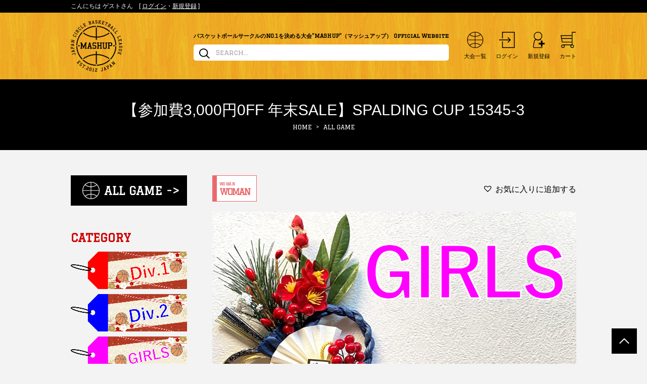

--- FILE ---
content_type: text/html; charset=UTF-8
request_url: https://mashupbasketball.com/games/game-15345/
body_size: 9411
content:
<!doctype html>
<html lang="ja"
	prefix="og: https://ogp.me/ns#" >
<head>
<meta charset="UTF-8">
<meta name="viewport" content="width=device-width, initial-scale=1">
<link rel="shortcut icon" href="/favicon.ico">
<link rel="apple-touch-icon" href="/apple-touch-icon.png">
<link href="https://fonts.googleapis.com/css?family=Graduate&display=swap" rel="stylesheet">

<title>【参加費3,000円0FF 年末SALE】SPALDING CUP 15345-3 | MASHUP</title>

<!-- All In One SEO Pack 3.6.2[366,429] -->
<script type="application/ld+json" class="aioseop-schema">{}</script>
<link rel="canonical" href="https://mashupbasketball.com/games/game-15345/" />
<meta property="og:type" content="article" />
<meta property="og:title" content="【参加費3,000円0FF 年末SALE】SPALDING CUP 15345-3 | MASHUP" />
<meta property="og:url" content="https://mashupbasketball.com/games/game-15345/" />
<meta property="og:site_name" content="MASHUP" />
<meta property="og:image" content="https://mashupbasketball.com/wp-content/uploads/2020/01/ogp.png" />
<meta property="article:published_time" content="2023-10-31T06:41:35Z" />
<meta property="article:modified_time" content="2023-12-26T01:54:05Z" />
<meta property="og:image:secure_url" content="https://mashupbasketball.com/wp-content/uploads/2020/01/ogp.png" />
<meta name="twitter:card" content="summary_large_image" />
<meta name="twitter:title" content="【参加費3,000円0FF 年末SALE】SPALDING CUP 15345-3 | MASHUP" />
<meta name="twitter:image" content="https://mashupbasketball.com/wp-content/uploads/2020/01/ogp.png" />
			<script type="text/javascript" >
				window.ga=window.ga||function(){(ga.q=ga.q||[]).push(arguments)};ga.l=+new Date;
				ga('create', 'UA-172921122-1', 'auto');
				// Plugins
				
				ga('send', 'pageview');
			</script>
			<script async src="https://www.google-analytics.com/analytics.js"></script>
			<!-- All In One SEO Pack -->
<link rel='dns-prefetch' href='//www.google.com' />
<link rel='dns-prefetch' href='//s.w.org' />
		<script type="text/javascript">
			window._wpemojiSettings = {"baseUrl":"https:\/\/s.w.org\/images\/core\/emoji\/12.0.0-1\/72x72\/","ext":".png","svgUrl":"https:\/\/s.w.org\/images\/core\/emoji\/12.0.0-1\/svg\/","svgExt":".svg","source":{"concatemoji":"https:\/\/mashupbasketball.com\/wp-includes\/js\/wp-emoji-release.min.js?ver=5.3.20"}};
			!function(e,a,t){var n,r,o,i=a.createElement("canvas"),p=i.getContext&&i.getContext("2d");function s(e,t){var a=String.fromCharCode;p.clearRect(0,0,i.width,i.height),p.fillText(a.apply(this,e),0,0);e=i.toDataURL();return p.clearRect(0,0,i.width,i.height),p.fillText(a.apply(this,t),0,0),e===i.toDataURL()}function c(e){var t=a.createElement("script");t.src=e,t.defer=t.type="text/javascript",a.getElementsByTagName("head")[0].appendChild(t)}for(o=Array("flag","emoji"),t.supports={everything:!0,everythingExceptFlag:!0},r=0;r<o.length;r++)t.supports[o[r]]=function(e){if(!p||!p.fillText)return!1;switch(p.textBaseline="top",p.font="600 32px Arial",e){case"flag":return s([127987,65039,8205,9895,65039],[127987,65039,8203,9895,65039])?!1:!s([55356,56826,55356,56819],[55356,56826,8203,55356,56819])&&!s([55356,57332,56128,56423,56128,56418,56128,56421,56128,56430,56128,56423,56128,56447],[55356,57332,8203,56128,56423,8203,56128,56418,8203,56128,56421,8203,56128,56430,8203,56128,56423,8203,56128,56447]);case"emoji":return!s([55357,56424,55356,57342,8205,55358,56605,8205,55357,56424,55356,57340],[55357,56424,55356,57342,8203,55358,56605,8203,55357,56424,55356,57340])}return!1}(o[r]),t.supports.everything=t.supports.everything&&t.supports[o[r]],"flag"!==o[r]&&(t.supports.everythingExceptFlag=t.supports.everythingExceptFlag&&t.supports[o[r]]);t.supports.everythingExceptFlag=t.supports.everythingExceptFlag&&!t.supports.flag,t.DOMReady=!1,t.readyCallback=function(){t.DOMReady=!0},t.supports.everything||(n=function(){t.readyCallback()},a.addEventListener?(a.addEventListener("DOMContentLoaded",n,!1),e.addEventListener("load",n,!1)):(e.attachEvent("onload",n),a.attachEvent("onreadystatechange",function(){"complete"===a.readyState&&t.readyCallback()})),(n=t.source||{}).concatemoji?c(n.concatemoji):n.wpemoji&&n.twemoji&&(c(n.twemoji),c(n.wpemoji)))}(window,document,window._wpemojiSettings);
		</script>
		<style type="text/css">
img.wp-smiley,
img.emoji {
	display: inline !important;
	border: none !important;
	box-shadow: none !important;
	height: 1em !important;
	width: 1em !important;
	margin: 0 .07em !important;
	vertical-align: -0.1em !important;
	background: none !important;
	padding: 0 !important;
}
</style>
	<link rel='stylesheet' id='sb_instagram_styles-css'  href='https://mashupbasketball.com/wp-content/plugins/instagram-feed/css/sb-instagram-2-2.min.css?ver=2.4.4' type='text/css' media='all' />
<link rel='stylesheet' id='wc-block-style-css'  href='https://mashupbasketball.com/wp-content/plugins/woocommerce/packages/woocommerce-blocks/build/style.css?ver=2.5.14' type='text/css' media='all' />
<link rel='stylesheet' id='contact-form-7-css'  href='https://mashupbasketball.com/wp-content/plugins/contact-form-7/includes/css/styles.css?ver=5.1.7' type='text/css' media='all' />
<link rel='stylesheet' id='contact-form-7-confirm-css'  href='https://mashupbasketball.com/wp-content/plugins/contact-form-7-add-confirm/includes/css/styles.css?ver=5.1' type='text/css' media='all' />
<style id='woocommerce-inline-inline-css' type='text/css'>
.woocommerce form .form-row .required { visibility: visible; }
</style>
<link rel='stylesheet' id='myti-css'  href='https://mashupbasketball.com/wp-content/themes/mashup/_assets/css/ti-wishlist.css?ver=5.3.20' type='text/css' media='print, screen' />
<link rel='stylesheet' id='mycommon-css'  href='https://mashupbasketball.com/wp-content/themes/mashup/_assets/css/common.css?1769082081&#038;ver=5.3.20' type='text/css' media='print, screen' />
<link rel='stylesheet' id='layout-css'  href='https://mashupbasketball.com/wp-content/themes/mashup/_assets/css/layout.css?02?1769082081&#038;ver=5.3.20' type='text/css' media='print, screen' />
<link rel='stylesheet' id='layout_pctb-css'  href='https://mashupbasketball.com/wp-content/themes/mashup/_assets/css/layout_pctb.css?01?1769082081&#038;ver=5.3.20' type='text/css' media='print, screen and (min-width: 600px)' />
<link rel='stylesheet' id='layout_sp-css'  href='https://mashupbasketball.com/wp-content/themes/mashup/_assets/css/layout_sp.css?03?1769082081&#038;ver=5.3.20' type='text/css' media='screen and (max-width: 599px)' />
<link rel='stylesheet' id='layout_carrier-css'  href='https://mashupbasketball.com/wp-content/themes/mashup/_assets/css/layout_carrier.css?1769082081&#038;ver=5.3.20' type='text/css' media='print, screen' />
<link rel='stylesheet' id='print-css'  href='https://mashupbasketball.com/wp-content/themes/mashup/_assets/css/print.css?1769082081&#038;ver=5.3.20' type='text/css' media='print' />
<link rel='stylesheet' id='slick-css'  href='https://mashupbasketball.com/wp-content/themes/mashup/_assets/css/slick.css?ver=5.3.20' type='text/css' media='print, screen' />
<script type='text/javascript' src='https://mashupbasketball.com/wp-content/themes/mashup/_assets/js/jquery.min.js?ver=5.3.20'></script>
<script type='text/javascript' src='https://mashupbasketball.com/wp-content/themes/mashup/_assets/js/picturefill.min.js?ver=5.3.20'></script>
<script type='text/javascript' src='https://mashupbasketball.com/wp-content/themes/mashup/_assets/js/ofi.min.js?ver=5.3.20'></script>
<script type='text/javascript' src='https://mashupbasketball.com/wp-content/themes/mashup/_assets/js/slick.min.js?ver=5.3.20'></script>
<script type='text/javascript' src='https://mashupbasketball.com/wp-content/themes/mashup/_assets/js/jquery.matchHeight-min.js?ver=5.3.20'></script>
<script type='text/javascript'>
/* <![CDATA[ */
var mashup_aj_url = {"ajax_url":"https:\/\/mashupbasketball.com\/wp-admin\/admin-ajax.php"};
/* ]]> */
</script>
<script type='text/javascript' src='https://mashupbasketball.com/wp-content/themes/mashup/_assets/js/common.js?1769082081&#038;ver=5.3.20'></script>
<link rel='https://api.w.org/' href='https://mashupbasketball.com/wp-json/' />
<link rel="EditURI" type="application/rsd+xml" title="RSD" href="https://mashupbasketball.com/xmlrpc.php?rsd" />
<link rel="wlwmanifest" type="application/wlwmanifest+xml" href="https://mashupbasketball.com/wp-includes/wlwmanifest.xml" /> 
<meta name="generator" content="WordPress 5.3.20" />
<meta name="generator" content="WooCommerce 3.9.5" />
<link rel='shortlink' href='https://mashupbasketball.com/?p=15345' />
<link rel="alternate" type="application/json+oembed" href="https://mashupbasketball.com/wp-json/oembed/1.0/embed?url=https%3A%2F%2Fmashupbasketball.com%2Fgames%2Fgame-15345%2F" />
<link rel="alternate" type="text/xml+oembed" href="https://mashupbasketball.com/wp-json/oembed/1.0/embed?url=https%3A%2F%2Fmashupbasketball.com%2Fgames%2Fgame-15345%2F&#038;format=xml" />
	<noscript><style>.woocommerce-product-gallery{ opacity: 1 !important; }</style></noscript>
	<style type="text/css">.recentcomments a{display:inline !important;padding:0 !important;margin:0 !important;}</style></head>

<body class="product-template-default single single-product postid-15345 theme-mashup woocommerce woocommerce-page woocommerce-no-js tinvwl-theme-style">
<div id="wrapper">

		<div class="guest_info_block">
			<div class="inner">
				<p>こんにちは ゲストさん　[ <a href="/my-account">ログイン</a>・<a href="/register">新規登録</a> ]</p>
			</div>
		</div>
		

<header>
	<div class="inner header_inner">
		<div class="logo_wrap">
			<h1 class="logo"><a href="/"><img src="https://mashupbasketball.com/wp-content/themes/mashup/_assets/img/common/logo.svg" alt="MASHUP"></a></h1>
		</div>
		<div class="sp_fiexd_wrap">
			<div class="functions_wrap">
				<div class="middle_wrap">
					<p class="site_catch txt_grad"><strong>バスケットボールサークルのNO.1を決める大会”MASHUP”（マッシュアップ） Official Website</strong></p>
					<div class="search_wrap">
					
<form method="get" action="https://mashupbasketball.com/">
	<input type="text" placeholder="Search..." value="" name="s" />
	<input type="hidden" name="mode" value="safse" /><input type="hidden" name="sort" value="post_date,desc" />	<button type="submit" class="search-submit"> </button>
</form>
					</div>
				</div>
				<div class="menu_wrap">
					<ul class="header_menu">
						<li class="header_menu_games"><a href="/schedule"><span>大会一覧</span></a></li>
													<li class="header_menu_login"><a href="/my-account"><span>ログイン</span></a></li>
							<li class="header_menu_register"><a href="/register"><span>新規登録</span></a></li>
												<li class="header_menu_cart"><a href="/cart"><span>カート</span></a></li>
					</ul>
				</div>
				<div class="sp_only h_content_wrap">
						<p class="side_ttl txt_grad">CONTENTS</p>
	<ul class="side_content_list txt_grad">
		<li class="side_content_about"><a href="/about">MASHUPとは</a></li>
		<li class="side_content_game"><a href="/game">出張 MASHUP</a></li>
		<li class="side_content_photo"><a href="/home/大会photo/">大会中の写真</a></li>
		<li class="side_content_movie"><a href="https://www.instagram.com/mashup_basketball/?hl=ja" target="_blank">GAME MOVIE</a></li>
		<li class="side_content_staff"><a href="https://recruitcrystarea.studio.site/1" target="_blank">アルバイト スタッフ募集</a></li>
		<li class="side_content_summary"><a href="/summary">参加費・大会概要・規約</a></li>
		<li class="side_content_contact"><a href="/contact">お問い合わせ</a></li>
	</ul>
					</div>
			</div>
		</div>
		<div class="sp_menu_wrap"><a href="javascript:void(0);"><span class="sp_menu"></span></a></div>
	</div>
	<p class="sp_only sp_site_catch txt_grad"><strong>バスケットボールサークルのNO.1を決める大会<br>”MASHUP”（マッシュアップ） Official Website</strong></p>
</header>	<div class="page_title_block">
		<div class="inner">
			<h2 class="page_title txt_default"><span>【参加費3,000円0FF 年末SALE】SPALDING CUP 15345-3</span></h2>
			<ul class="bread"><li><a href="/">HOME</a></li><li><a href="/schedule">ALL GAME</a></li></ul>		</div>
	</div>
	
	<div class="inner">
		<div class="content_wrap content_has_side n_article">
			<div class="main_content">

	<div class="woocommerce-notices-wrapper"></div><div id="product-15345" class="product type-product post-15345 status-publish first outofstock sale virtual taxable purchasable product-type-simple">

		<div class="product_top_block">
		<div class="category_block">
			
	<div class="category_tag txt_grad category_woman"><span>WOMAN</span><em class="narrow_txt">WOMAN</em></div>
			</div>
		<div class="favorite_block">
		<div class="tinv-wraper woocommerce tinv-wishlist tinvwl-after-add-to-cart">
	<div class="tinv-wishlist-clear"></div><a href="javascript:void(0)" class="tinvwl_add_to_wishlist_button tinvwl-icon-heart  tinvwl-position-after" data-tinv-wl-list="[]" data-tinv-wl-product="15345" data-tinv-wl-productvariation="0" data-tinv-wl-producttype="simple" data-tinv-wl-action="addto" rel="nofollow"><span class="tinvwl_add_to_wishlist-text">お気に入りに追加する</span><span class="tinvwl_remove_from_wishlist-text">お気に入りを解除する</span></a><div class="tinv-wishlist-clear"></div>		<div class="tinvwl-tooltip">お気に入りに追加する</div>
</div>
		</div>
	</div>
	
	<div class="game_mv">
		<p><img src="https://mashupbasketball.com/wp-content/uploads/2026/01/Girls.png" alt=""></p>
	</div>

	
	<div class="summary entry-summary">
			<div class="single_product_info_block">
			<p class="is_over_text">開催期間を過ぎました。</p>
		<p class="price on_sale_wrap"><span class="on_sale"><del><span class="woocommerce-Price-amount amount"><span class="woocommerce-Price-currencySymbol">&yen;</span>17,970</span><span class="tax">（税別）</span></del> <ins><span class="woocommerce-Price-amount amount"><span class="woocommerce-Price-currencySymbol">&yen;</span>15,243</span><span class="tax">（税別）</span></ins></span></p>
	
	<p class="stock_box">残り枠<span class="stock_num no_stock txt_color01">満員</span> ／ 募集チーム数<span class="want_num">8</span></p>

	
<form class="cart" action="https://mashupbasketball.com/games/game-15345/" method="post" enctype='multipart/form-data'>

	<div class="btn btn01 btn_disabled btn_gray">
		<p class="btn_in"><span>参加申込み</span></p>
	</div>
	</form>


	</div>
		<div class="product_tables">
		
	<dl class="product_table">
		<dt>出場条件・備考など</dt>
		<dd><p>年末SALE開催 3,000円OFF!!<br />
※在庫がなくなり次第終了<br />
参加費:19,767円(税込)→16,767円(税込)</p>
<p>※原則、参加チームの掛け持ちは不可とさせて頂きます。</p>
<p>大会週の水曜17時更新:<br />
　　女子<br />
カルッツかわさき<br />
　<br />
　<br />
参加して頂く大会の詳細です。<br />
チーム数の増減が無ければ、下記内容で開催となります。<br />
増減した場合でも金曜の17時で最終確定を致します。<br />
　<br />
　<br />
【重要】1月1日より、受付時間が厳守となりました。　<br />
受付時間までにお越しにならないと、参加不可になりますので十分ご注意ください。　<br />
　<br />
　<br />
☆当大会の参加チーム名☆　<br />
Uproarious　<br />
青山キリシタン2　<br />
CKUFOG　<br />
日本ロマンチック街道　<br />
　<br />
　<br />
　<br />
　<br />
　<br />
　<br />
　</p>
<p>当日のスケジュールです　<br />
10:05　スタッフ到着または前大会終了<br />
　<br />
10:10　受付開始(15分間)<br />
　<br />
10:15　アップ開始<br />
　<br />
10:25　受付終了、試合　<br />
※受付終了時刻までに来ない場合は、参加できません<br />
　<br />
13:46　表彰式とチーム写真撮影後に大会終了<br />
　<br />
このようになっております。</p>
<p><font color="#ff0000"><br />
※開始時間が遅くなっているため、お気をつけください。<br />
</font></p>
<p></p>
<p>レギュレーションなどは、下記をご覧ください。</p>
<p>それではスタッフ一同総力を挙げて、<br />
参加者の方が楽しくできるようにをモットーに大会を運営していきますので、<br />
よろしくお願いします。</p>
</dd>
	</dl>

	
	<dl class="product_table">
		<dt>日程</dt>
		<dd>2023/12/28 (木)<br>集合 10:15<br>試合終了 13:30</dd>
	</dl>

	
	<dl class="product_table">
		<dt>会場</dt>
		<dd>カルッツかわさき</dd>
	</dl>

	
	<dl class="product_table">
		<dt>最寄り駅</dt>
		<dd>川崎</dd>
	</dl>

	
	<dl class="product_table">
		<dt>賞品</dt>
		<dd><p>-優勝-<br />
CHAMPIONSHIP出場権<br />
MASHUP Tシャツ５枚！<br />
SPALDING 割引クーポン15,000円分<br />
ワタミ（焼肉・居酒屋）食事券 5,000円分</p>
<p>-準優勝-<br />
SPALDING 割引クーポン10,000円分<br />
ワタミ（焼肉・居酒屋）食事券 3,000円分</p>
<p>-3位-<br />
SPALDING 割引クーポン8,000円分<br />
ワタミ（焼肉・居酒屋）食事券 2,000円分</p>
<p>-MVP-<br />
閉会式にて優勝チームから1名選出<br />
SPALDING製品</p>
</dd>
	</dl>

	
	<dl class="product_table">
		<dt>審判や大会形式</dt>
		<dd><p>2名の審判、得点スタッフは運営側で準備いたします。</p>
<p>大会形式は、リーグ戦→順位決定戦、6分ハーフ(計12分)</p>
<p>試合数：全チーム4試合保証 </p>
</dd>
	</dl>

	
	<dl class="product_table">
		<dt>キャンセルについて</dt>
		<dd>キャンセル料は、大会参加申込後、大会30日前までは50％、大会29日前～当日が100％発生となります。<br>操作ミスなどで誤ってエントリーした際には、すぐにご連絡下さい。(24時間以内ならば対応可能な場合がございます。)</dd>
	</dl>

		</div>
		<div class="single_product_info_block single_product_info_bottom">
		<p class="price on_sale_wrap"><span class="on_sale"><del><span class="woocommerce-Price-amount amount"><span class="woocommerce-Price-currencySymbol">&yen;</span>17,970</span><span class="tax">（税別）</span></del> <ins><span class="woocommerce-Price-amount amount"><span class="woocommerce-Price-currencySymbol">&yen;</span>15,243</span><span class="tax">（税別）</span></ins></span></p>
	
	<p class="stock_box">残り枠<span class="stock_num no_stock txt_color01">満員</span> ／ 募集チーム数<span class="want_num">8</span></p>

	
<form class="cart" action="https://mashupbasketball.com/games/game-15345/" method="post" enctype='multipart/form-data'>

	<div class="btn btn01 btn_disabled btn_gray">
		<p class="btn_in"><span>参加申込み</span></p>
	</div>
	</form>


	</div>
		</div>

	</div>


		</div><!-- /main_content -->
			<aside>
	<p class="btn_bask"><a href="/schedule"><img src="https://mashupbasketball.com/wp-content/themes/mashup/_assets/img/common/side_bnr_all_game.svg" alt="All GAME"></a></p>
	<p class="side_ttl txt_grad">CATEGORY</p>
	<ul class="side_category_list txt_grad">
		<li>
			<a href="/schedule/?tclass%5B%5D=53">
				<img src="https://mashupbasketball.com/wp-content/uploads/2026/01/DIv.1-1.png" alt="MAN Div.1">
			</a>
		</li>
		<li>
			<a href="/schedule/?tclass%5B%5D=54">
				<img src="https://mashupbasketball.com/wp-content/uploads/2026/01/Div.2-1.png" alt="MAN Div.2">
			</a>
		</li>
		<li>
			<a href="/schedule/?tclass%5B%5D=55">
				<img src="https://mashupbasketball.com/wp-content/uploads/2026/01/Girls-1.png" alt="WOMAN WOMAN">
			</a>
		</li>
		<li>
			<a href="/schedule/?tclass%5B%5D=56">
				<img src="https://mashupbasketball.com/wp-content/uploads/2026/01/Mix-1.png" alt="MAN &amp; WOMAN MIX">
			</a>
		</li>
		<li>
			<a href="/schedule/?tclass%5B%5D=95">
				<img src="https://mashupbasketball.com/wp-content/uploads/2026/01/Campus-League-1.png" alt="CAMPUS LEAGUE">
			</a>
		</li>
		<li>
			<a href="/schedule/?tclass%5B%5D=96">
				<img src="https://mashupbasketball.com/wp-content/uploads/2026/01/3x3-1.png" alt="OTHER">
			</a>
		</li>
	</ul>
		<p class="side_ttl txt_grad">CONTENTS</p>
	<ul class="side_content_list txt_grad">
		<li class="side_content_about"><a href="/about">MASHUPとは</a></li>
		<li class="side_content_game"><a href="/game">出張 MASHUP</a></li>
		<li class="side_content_photo"><a href="/home/大会photo/">大会中の写真</a></li>
		<li class="side_content_movie"><a href="https://www.instagram.com/mashup_basketball/?hl=ja" target="_blank">GAME MOVIE</a></li>
		<li class="side_content_staff"><a href="https://recruitcrystarea.studio.site/1" target="_blank">アルバイト スタッフ募集</a></li>
		<li class="side_content_summary"><a href="/summary">参加費・大会概要・規約</a></li>
		<li class="side_content_contact"><a href="/contact">お問い合わせ</a></li>
	</ul>
	</aside>		</div><!-- /content_wrap -->
	</div><!-- /inner -->

	</main>

<div class="footer_sns_block">
  <p class="footer_sns_title txt_grad">MASHUP SNS</p>
  <ul class="footer_sns_list">
    <li><a href="https://www.instagram.com/mashup_basketball/" rel="noopener nofollow" target="_blank"><img src="https://mashupbasketball.com/wp-content/themes/mashup/_assets/img/common/sns_icon_ins.svg" alt="instagram"></a></li>
    <li><a href="https://www.facebook.com/mashupbasketball/" rel="noopener nofollow" target="_blank"><img src="https://mashupbasketball.com/wp-content/themes/mashup/_assets/img/common/sns_icon_fb.svg" alt="facebook"></a></li>
    <li><a href="https://twitter.com/mashupbball?lang=ja" rel="noopener nofollow" target="_blank"><img src="https://mashupbasketball.com/wp-content/themes/mashup/_assets/img/common/sns_icon_tw.svg" alt="twitter"></a></li>
  </ul>
</div>

  <div class="footer_bnr_block">
              <div class="footer_bnr_box">
            		<ul>
							<li>
					<a href="https://www.molten.co.jp/sports/jp/basketball/index.html" target="_blank"><img src="https://mashupbasketball.com/wp-content/uploads/2025/04/molten_202504_logo_mash-1-e1747215797497.jpeg" alt="molten"></a>
				</li>
							<li>
					<a href="https://vayorela.jp/" target="_blank"><img src="https://mashupbasketball.com/wp-content/uploads/2020/02/VAYLA_banner.gif" alt="バイオレーラ"></a>
				</li>
							<li>
					<a href="https://stance-jp.com/category/497/502/504/" target="_blank"><img src="https://mashupbasketball.com/wp-content/uploads/2020/01/f_bnr04.png" alt="stance"></a>
				</li>
							<li>
					<a href="https://www.spalding.co.jp" target="_blank"><img src="https://mashupbasketball.com/wp-content/uploads/2023/09/39efe96cba7d0adc33258ff22e9c114d-e1694572291755.png" alt="SPALDING"></a>
				</li>
							<li>
					<a href="https://www.upset-emg.com/" target="_blank"><img src="https://mashupbasketball.com/wp-content/uploads/2020/02/upset_footerbanner.jpg" alt="UPSET"></a>
				</li>
							<li>
					<a href="https://watamishopsearch.jp/" target="_blank"><img src="https://mashupbasketball.com/wp-content/uploads/2020/02/watami_footer_banner.jpg" alt="ワタミ"></a>
				</li>
							<li>
					<a href="https://www.dandadan.jp" target="_blank"><img src="https://mashupbasketball.com/wp-content/uploads/2023/09/dandadan_footer.png" alt="肉汁餃子のダンダダン"></a>
				</li>
							<li>
					<a href="https://basket-count.com/" target="_blank"><img src="https://mashupbasketball.com/wp-content/uploads/2020/02/18c1df7e0a1967f67c7fffee12c93e2b.jpg" alt="バスケット・カウント"></a>
				</li>
							<li>
					<a href="https://rhymes-inc.com/news/" target="_blank"><img src="https://mashupbasketball.com/wp-content/uploads/2020/02/unnamed.jpg" alt="ライムズ株式会社"></a>
				</li>
							<li>
					<a href="https://cry55.com/" target="_blank"><img src="https://mashupbasketball.com/wp-content/uploads/2020/01/f_bnr09.png" alt="業界最安値の大会ならバスケットボール55 - クリスタリア"></a>
				</li>
							<li>
					<a href="https://www.sports.rakuten.net/wubs/" target="_blank"><img src="https://mashupbasketball.com/wp-content/uploads/2024/03/S__1400975.jpg" alt=""></a>
				</li>
							<li>
					<a href="http://www.nes-irg.com/" target="_blank"><img src="https://mashupbasketball.com/wp-content/uploads/2025/04/4-NES_footer.jpg" alt=""></a>
				</li>
							<li>
					<a href="https://kidshd.co.jp/" target="_blank"><img src="https://mashupbasketball.com/wp-content/uploads/2025/04/kids_footer.png" alt=""></a>
				</li>
					</ul>
		          </div>
          </div>

<footer>
  <div class="inner">
    <ul class="footer_list">
      <li class="txt_grad"><a href="/privacypolicy">PRIVACY POLICY</a></li>
      <li><a href="/aboutus">運営者情報</a></li>
      <li><a href="/contact">お問い合わせ</a></li>
    </ul>
    <small class="txt_grad">(C) MASHUP. ALL RIGHTS RESERVED.</small>
  </div>
</footer>

<div id="page_top">
  <a href="#">TOP</a>
</div>

</div><!-- /#wrapper -->

<!-- Instagram Feed JS -->
<script type="text/javascript">
var sbiajaxurl = "https://mashupbasketball.com/wp-admin/admin-ajax.php";
</script>
<script type="text/javascript">
  if(jQuery('.wpcf7').length){
    var wpcf7Elm = document.querySelector( '.wpcf7' );
    wpcf7Elm.addEventListener( 'wpcf7mailsent', function( event ) {
     location.replace('/contact_thanks');
   }, false );
  }
</script>
	<script type="text/javascript">
		var c = document.body.className;
		c = c.replace(/woocommerce-no-js/, 'woocommerce-js');
		document.body.className = c;
	</script>
	<script type='text/javascript'>
/* <![CDATA[ */
var wpcf7 = {"apiSettings":{"root":"https:\/\/mashupbasketball.com\/wp-json\/contact-form-7\/v1","namespace":"contact-form-7\/v1"}};
/* ]]> */
</script>
<script type='text/javascript' src='https://mashupbasketball.com/wp-content/plugins/contact-form-7/includes/js/scripts.js?ver=5.1.7'></script>
<script type='text/javascript' src='https://mashupbasketball.com/wp-includes/js/jquery/jquery.form.min.js?ver=4.2.1'></script>
<script type='text/javascript' src='https://mashupbasketball.com/wp-content/plugins/contact-form-7-add-confirm/includes/js/scripts.js?ver=5.1'></script>
<script type='text/javascript' src='https://mashupbasketball.com/wp-content/plugins/woocommerce/assets/js/jquery-blockui/jquery.blockUI.min.js?ver=2.70'></script>
<script type='text/javascript'>
/* <![CDATA[ */
var wc_add_to_cart_params = {"ajax_url":"\/wp-admin\/admin-ajax.php","wc_ajax_url":"\/?wc-ajax=%%endpoint%%","i18n_view_cart":"\u30ab\u30fc\u30c8\u3092\u8868\u793a","cart_url":"https:\/\/mashupbasketball.com\/cart\/","is_cart":"","cart_redirect_after_add":"no"};
/* ]]> */
</script>
<script type='text/javascript' src='https://mashupbasketball.com/wp-content/plugins/woocommerce/assets/js/frontend/add-to-cart.min.js?ver=3.9.5'></script>
<script type='text/javascript'>
/* <![CDATA[ */
var wc_single_product_params = {"i18n_required_rating_text":"\u8a55\u4fa1\u3092\u9078\u629e\u3057\u3066\u304f\u3060\u3055\u3044","review_rating_required":"yes","flexslider":{"rtl":false,"animation":"slide","smoothHeight":true,"directionNav":false,"controlNav":"thumbnails","slideshow":false,"animationSpeed":500,"animationLoop":false,"allowOneSlide":false},"zoom_enabled":"","zoom_options":[],"photoswipe_enabled":"","photoswipe_options":{"shareEl":false,"closeOnScroll":false,"history":false,"hideAnimationDuration":0,"showAnimationDuration":0},"flexslider_enabled":""};
/* ]]> */
</script>
<script type='text/javascript' src='https://mashupbasketball.com/wp-content/plugins/woocommerce/assets/js/frontend/single-product.min.js?ver=3.9.5'></script>
<script type='text/javascript' src='https://mashupbasketball.com/wp-content/plugins/woocommerce/assets/js/js-cookie/js.cookie.min.js?ver=2.1.4'></script>
<script type='text/javascript'>
/* <![CDATA[ */
var woocommerce_params = {"ajax_url":"\/wp-admin\/admin-ajax.php","wc_ajax_url":"\/?wc-ajax=%%endpoint%%"};
/* ]]> */
</script>
<script type='text/javascript' src='https://mashupbasketball.com/wp-content/plugins/woocommerce/assets/js/frontend/woocommerce.min.js?ver=3.9.5'></script>
<script type='text/javascript'>
/* <![CDATA[ */
var wc_cart_fragments_params = {"ajax_url":"\/wp-admin\/admin-ajax.php","wc_ajax_url":"\/?wc-ajax=%%endpoint%%","cart_hash_key":"wc_cart_hash_ccb77f25b741b072abef649fbc0ec02e","fragment_name":"wc_fragments_ccb77f25b741b072abef649fbc0ec02e","request_timeout":"5000"};
/* ]]> */
</script>
<script type='text/javascript' src='https://mashupbasketball.com/wp-content/plugins/woocommerce/assets/js/frontend/cart-fragments.min.js?ver=3.9.5'></script>
<script type='text/javascript' src='https://www.google.com/recaptcha/api.js?render=6LdnAOcUAAAAAHYhLOS2mz5BmFxYZMYN8OLlCCTI&#038;ver=3.0'></script>
<script type='text/javascript'>
/* <![CDATA[ */
var tinvwl_add_to_wishlist = {"text_create":"Create New","text_already_in":"\u304a\u6c17\u306b\u5165\u308a","simple_flow":"1","i18n_make_a_selection_text":"Please select some product options before adding this product to your wishlist.","tinvwl_break_submit":"No items or actions are selected.","tinvwl_clipboard":"Copied!","allow_parent_variable":"","wc_cart_fragments_refresh":"1"};
/* ]]> */
</script>
<script type='text/javascript' src='https://mashupbasketball.com/wp-content/plugins/ti-woocommerce-wishlist/assets/js/public.min.js?ver=1.16.2'></script>
<script type='text/javascript' src='https://mashupbasketball.com/wp-includes/js/wp-embed.min.js?ver=5.3.20'></script>
<script type="text/javascript">
( function( grecaptcha, sitekey, actions ) {

	var wpcf7recaptcha = {

		execute: function( action ) {
			grecaptcha.execute(
				sitekey,
				{ action: action }
			).then( function( token ) {
				var forms = document.getElementsByTagName( 'form' );

				for ( var i = 0; i < forms.length; i++ ) {
					var fields = forms[ i ].getElementsByTagName( 'input' );

					for ( var j = 0; j < fields.length; j++ ) {
						var field = fields[ j ];

						if ( 'g-recaptcha-response' === field.getAttribute( 'name' ) ) {
							field.setAttribute( 'value', token );
							break;
						}
					}
				}
			} );
		},

		executeOnHomepage: function() {
			wpcf7recaptcha.execute( actions[ 'homepage' ] );
		},

		executeOnContactform: function() {
			wpcf7recaptcha.execute( actions[ 'contactform' ] );
		},

	};

	grecaptcha.ready(
		wpcf7recaptcha.executeOnHomepage
	);

	document.addEventListener( 'change',
		wpcf7recaptcha.executeOnContactform, false
	);

	document.addEventListener( 'wpcf7submit',
		wpcf7recaptcha.executeOnHomepage, false
	);

} )(
	grecaptcha,
	'6LdnAOcUAAAAAHYhLOS2mz5BmFxYZMYN8OLlCCTI',
	{"homepage":"homepage","contactform":"contactform"}
);
</script>

</body>
</html>

--- FILE ---
content_type: text/html; charset=utf-8
request_url: https://www.google.com/recaptcha/api2/anchor?ar=1&k=6LdnAOcUAAAAAHYhLOS2mz5BmFxYZMYN8OLlCCTI&co=aHR0cHM6Ly9tYXNodXBiYXNrZXRiYWxsLmNvbTo0NDM.&hl=en&v=PoyoqOPhxBO7pBk68S4YbpHZ&size=invisible&anchor-ms=20000&execute-ms=30000&cb=pcge8uya7y2l
body_size: 48820
content:
<!DOCTYPE HTML><html dir="ltr" lang="en"><head><meta http-equiv="Content-Type" content="text/html; charset=UTF-8">
<meta http-equiv="X-UA-Compatible" content="IE=edge">
<title>reCAPTCHA</title>
<style type="text/css">
/* cyrillic-ext */
@font-face {
  font-family: 'Roboto';
  font-style: normal;
  font-weight: 400;
  font-stretch: 100%;
  src: url(//fonts.gstatic.com/s/roboto/v48/KFO7CnqEu92Fr1ME7kSn66aGLdTylUAMa3GUBHMdazTgWw.woff2) format('woff2');
  unicode-range: U+0460-052F, U+1C80-1C8A, U+20B4, U+2DE0-2DFF, U+A640-A69F, U+FE2E-FE2F;
}
/* cyrillic */
@font-face {
  font-family: 'Roboto';
  font-style: normal;
  font-weight: 400;
  font-stretch: 100%;
  src: url(//fonts.gstatic.com/s/roboto/v48/KFO7CnqEu92Fr1ME7kSn66aGLdTylUAMa3iUBHMdazTgWw.woff2) format('woff2');
  unicode-range: U+0301, U+0400-045F, U+0490-0491, U+04B0-04B1, U+2116;
}
/* greek-ext */
@font-face {
  font-family: 'Roboto';
  font-style: normal;
  font-weight: 400;
  font-stretch: 100%;
  src: url(//fonts.gstatic.com/s/roboto/v48/KFO7CnqEu92Fr1ME7kSn66aGLdTylUAMa3CUBHMdazTgWw.woff2) format('woff2');
  unicode-range: U+1F00-1FFF;
}
/* greek */
@font-face {
  font-family: 'Roboto';
  font-style: normal;
  font-weight: 400;
  font-stretch: 100%;
  src: url(//fonts.gstatic.com/s/roboto/v48/KFO7CnqEu92Fr1ME7kSn66aGLdTylUAMa3-UBHMdazTgWw.woff2) format('woff2');
  unicode-range: U+0370-0377, U+037A-037F, U+0384-038A, U+038C, U+038E-03A1, U+03A3-03FF;
}
/* math */
@font-face {
  font-family: 'Roboto';
  font-style: normal;
  font-weight: 400;
  font-stretch: 100%;
  src: url(//fonts.gstatic.com/s/roboto/v48/KFO7CnqEu92Fr1ME7kSn66aGLdTylUAMawCUBHMdazTgWw.woff2) format('woff2');
  unicode-range: U+0302-0303, U+0305, U+0307-0308, U+0310, U+0312, U+0315, U+031A, U+0326-0327, U+032C, U+032F-0330, U+0332-0333, U+0338, U+033A, U+0346, U+034D, U+0391-03A1, U+03A3-03A9, U+03B1-03C9, U+03D1, U+03D5-03D6, U+03F0-03F1, U+03F4-03F5, U+2016-2017, U+2034-2038, U+203C, U+2040, U+2043, U+2047, U+2050, U+2057, U+205F, U+2070-2071, U+2074-208E, U+2090-209C, U+20D0-20DC, U+20E1, U+20E5-20EF, U+2100-2112, U+2114-2115, U+2117-2121, U+2123-214F, U+2190, U+2192, U+2194-21AE, U+21B0-21E5, U+21F1-21F2, U+21F4-2211, U+2213-2214, U+2216-22FF, U+2308-230B, U+2310, U+2319, U+231C-2321, U+2336-237A, U+237C, U+2395, U+239B-23B7, U+23D0, U+23DC-23E1, U+2474-2475, U+25AF, U+25B3, U+25B7, U+25BD, U+25C1, U+25CA, U+25CC, U+25FB, U+266D-266F, U+27C0-27FF, U+2900-2AFF, U+2B0E-2B11, U+2B30-2B4C, U+2BFE, U+3030, U+FF5B, U+FF5D, U+1D400-1D7FF, U+1EE00-1EEFF;
}
/* symbols */
@font-face {
  font-family: 'Roboto';
  font-style: normal;
  font-weight: 400;
  font-stretch: 100%;
  src: url(//fonts.gstatic.com/s/roboto/v48/KFO7CnqEu92Fr1ME7kSn66aGLdTylUAMaxKUBHMdazTgWw.woff2) format('woff2');
  unicode-range: U+0001-000C, U+000E-001F, U+007F-009F, U+20DD-20E0, U+20E2-20E4, U+2150-218F, U+2190, U+2192, U+2194-2199, U+21AF, U+21E6-21F0, U+21F3, U+2218-2219, U+2299, U+22C4-22C6, U+2300-243F, U+2440-244A, U+2460-24FF, U+25A0-27BF, U+2800-28FF, U+2921-2922, U+2981, U+29BF, U+29EB, U+2B00-2BFF, U+4DC0-4DFF, U+FFF9-FFFB, U+10140-1018E, U+10190-1019C, U+101A0, U+101D0-101FD, U+102E0-102FB, U+10E60-10E7E, U+1D2C0-1D2D3, U+1D2E0-1D37F, U+1F000-1F0FF, U+1F100-1F1AD, U+1F1E6-1F1FF, U+1F30D-1F30F, U+1F315, U+1F31C, U+1F31E, U+1F320-1F32C, U+1F336, U+1F378, U+1F37D, U+1F382, U+1F393-1F39F, U+1F3A7-1F3A8, U+1F3AC-1F3AF, U+1F3C2, U+1F3C4-1F3C6, U+1F3CA-1F3CE, U+1F3D4-1F3E0, U+1F3ED, U+1F3F1-1F3F3, U+1F3F5-1F3F7, U+1F408, U+1F415, U+1F41F, U+1F426, U+1F43F, U+1F441-1F442, U+1F444, U+1F446-1F449, U+1F44C-1F44E, U+1F453, U+1F46A, U+1F47D, U+1F4A3, U+1F4B0, U+1F4B3, U+1F4B9, U+1F4BB, U+1F4BF, U+1F4C8-1F4CB, U+1F4D6, U+1F4DA, U+1F4DF, U+1F4E3-1F4E6, U+1F4EA-1F4ED, U+1F4F7, U+1F4F9-1F4FB, U+1F4FD-1F4FE, U+1F503, U+1F507-1F50B, U+1F50D, U+1F512-1F513, U+1F53E-1F54A, U+1F54F-1F5FA, U+1F610, U+1F650-1F67F, U+1F687, U+1F68D, U+1F691, U+1F694, U+1F698, U+1F6AD, U+1F6B2, U+1F6B9-1F6BA, U+1F6BC, U+1F6C6-1F6CF, U+1F6D3-1F6D7, U+1F6E0-1F6EA, U+1F6F0-1F6F3, U+1F6F7-1F6FC, U+1F700-1F7FF, U+1F800-1F80B, U+1F810-1F847, U+1F850-1F859, U+1F860-1F887, U+1F890-1F8AD, U+1F8B0-1F8BB, U+1F8C0-1F8C1, U+1F900-1F90B, U+1F93B, U+1F946, U+1F984, U+1F996, U+1F9E9, U+1FA00-1FA6F, U+1FA70-1FA7C, U+1FA80-1FA89, U+1FA8F-1FAC6, U+1FACE-1FADC, U+1FADF-1FAE9, U+1FAF0-1FAF8, U+1FB00-1FBFF;
}
/* vietnamese */
@font-face {
  font-family: 'Roboto';
  font-style: normal;
  font-weight: 400;
  font-stretch: 100%;
  src: url(//fonts.gstatic.com/s/roboto/v48/KFO7CnqEu92Fr1ME7kSn66aGLdTylUAMa3OUBHMdazTgWw.woff2) format('woff2');
  unicode-range: U+0102-0103, U+0110-0111, U+0128-0129, U+0168-0169, U+01A0-01A1, U+01AF-01B0, U+0300-0301, U+0303-0304, U+0308-0309, U+0323, U+0329, U+1EA0-1EF9, U+20AB;
}
/* latin-ext */
@font-face {
  font-family: 'Roboto';
  font-style: normal;
  font-weight: 400;
  font-stretch: 100%;
  src: url(//fonts.gstatic.com/s/roboto/v48/KFO7CnqEu92Fr1ME7kSn66aGLdTylUAMa3KUBHMdazTgWw.woff2) format('woff2');
  unicode-range: U+0100-02BA, U+02BD-02C5, U+02C7-02CC, U+02CE-02D7, U+02DD-02FF, U+0304, U+0308, U+0329, U+1D00-1DBF, U+1E00-1E9F, U+1EF2-1EFF, U+2020, U+20A0-20AB, U+20AD-20C0, U+2113, U+2C60-2C7F, U+A720-A7FF;
}
/* latin */
@font-face {
  font-family: 'Roboto';
  font-style: normal;
  font-weight: 400;
  font-stretch: 100%;
  src: url(//fonts.gstatic.com/s/roboto/v48/KFO7CnqEu92Fr1ME7kSn66aGLdTylUAMa3yUBHMdazQ.woff2) format('woff2');
  unicode-range: U+0000-00FF, U+0131, U+0152-0153, U+02BB-02BC, U+02C6, U+02DA, U+02DC, U+0304, U+0308, U+0329, U+2000-206F, U+20AC, U+2122, U+2191, U+2193, U+2212, U+2215, U+FEFF, U+FFFD;
}
/* cyrillic-ext */
@font-face {
  font-family: 'Roboto';
  font-style: normal;
  font-weight: 500;
  font-stretch: 100%;
  src: url(//fonts.gstatic.com/s/roboto/v48/KFO7CnqEu92Fr1ME7kSn66aGLdTylUAMa3GUBHMdazTgWw.woff2) format('woff2');
  unicode-range: U+0460-052F, U+1C80-1C8A, U+20B4, U+2DE0-2DFF, U+A640-A69F, U+FE2E-FE2F;
}
/* cyrillic */
@font-face {
  font-family: 'Roboto';
  font-style: normal;
  font-weight: 500;
  font-stretch: 100%;
  src: url(//fonts.gstatic.com/s/roboto/v48/KFO7CnqEu92Fr1ME7kSn66aGLdTylUAMa3iUBHMdazTgWw.woff2) format('woff2');
  unicode-range: U+0301, U+0400-045F, U+0490-0491, U+04B0-04B1, U+2116;
}
/* greek-ext */
@font-face {
  font-family: 'Roboto';
  font-style: normal;
  font-weight: 500;
  font-stretch: 100%;
  src: url(//fonts.gstatic.com/s/roboto/v48/KFO7CnqEu92Fr1ME7kSn66aGLdTylUAMa3CUBHMdazTgWw.woff2) format('woff2');
  unicode-range: U+1F00-1FFF;
}
/* greek */
@font-face {
  font-family: 'Roboto';
  font-style: normal;
  font-weight: 500;
  font-stretch: 100%;
  src: url(//fonts.gstatic.com/s/roboto/v48/KFO7CnqEu92Fr1ME7kSn66aGLdTylUAMa3-UBHMdazTgWw.woff2) format('woff2');
  unicode-range: U+0370-0377, U+037A-037F, U+0384-038A, U+038C, U+038E-03A1, U+03A3-03FF;
}
/* math */
@font-face {
  font-family: 'Roboto';
  font-style: normal;
  font-weight: 500;
  font-stretch: 100%;
  src: url(//fonts.gstatic.com/s/roboto/v48/KFO7CnqEu92Fr1ME7kSn66aGLdTylUAMawCUBHMdazTgWw.woff2) format('woff2');
  unicode-range: U+0302-0303, U+0305, U+0307-0308, U+0310, U+0312, U+0315, U+031A, U+0326-0327, U+032C, U+032F-0330, U+0332-0333, U+0338, U+033A, U+0346, U+034D, U+0391-03A1, U+03A3-03A9, U+03B1-03C9, U+03D1, U+03D5-03D6, U+03F0-03F1, U+03F4-03F5, U+2016-2017, U+2034-2038, U+203C, U+2040, U+2043, U+2047, U+2050, U+2057, U+205F, U+2070-2071, U+2074-208E, U+2090-209C, U+20D0-20DC, U+20E1, U+20E5-20EF, U+2100-2112, U+2114-2115, U+2117-2121, U+2123-214F, U+2190, U+2192, U+2194-21AE, U+21B0-21E5, U+21F1-21F2, U+21F4-2211, U+2213-2214, U+2216-22FF, U+2308-230B, U+2310, U+2319, U+231C-2321, U+2336-237A, U+237C, U+2395, U+239B-23B7, U+23D0, U+23DC-23E1, U+2474-2475, U+25AF, U+25B3, U+25B7, U+25BD, U+25C1, U+25CA, U+25CC, U+25FB, U+266D-266F, U+27C0-27FF, U+2900-2AFF, U+2B0E-2B11, U+2B30-2B4C, U+2BFE, U+3030, U+FF5B, U+FF5D, U+1D400-1D7FF, U+1EE00-1EEFF;
}
/* symbols */
@font-face {
  font-family: 'Roboto';
  font-style: normal;
  font-weight: 500;
  font-stretch: 100%;
  src: url(//fonts.gstatic.com/s/roboto/v48/KFO7CnqEu92Fr1ME7kSn66aGLdTylUAMaxKUBHMdazTgWw.woff2) format('woff2');
  unicode-range: U+0001-000C, U+000E-001F, U+007F-009F, U+20DD-20E0, U+20E2-20E4, U+2150-218F, U+2190, U+2192, U+2194-2199, U+21AF, U+21E6-21F0, U+21F3, U+2218-2219, U+2299, U+22C4-22C6, U+2300-243F, U+2440-244A, U+2460-24FF, U+25A0-27BF, U+2800-28FF, U+2921-2922, U+2981, U+29BF, U+29EB, U+2B00-2BFF, U+4DC0-4DFF, U+FFF9-FFFB, U+10140-1018E, U+10190-1019C, U+101A0, U+101D0-101FD, U+102E0-102FB, U+10E60-10E7E, U+1D2C0-1D2D3, U+1D2E0-1D37F, U+1F000-1F0FF, U+1F100-1F1AD, U+1F1E6-1F1FF, U+1F30D-1F30F, U+1F315, U+1F31C, U+1F31E, U+1F320-1F32C, U+1F336, U+1F378, U+1F37D, U+1F382, U+1F393-1F39F, U+1F3A7-1F3A8, U+1F3AC-1F3AF, U+1F3C2, U+1F3C4-1F3C6, U+1F3CA-1F3CE, U+1F3D4-1F3E0, U+1F3ED, U+1F3F1-1F3F3, U+1F3F5-1F3F7, U+1F408, U+1F415, U+1F41F, U+1F426, U+1F43F, U+1F441-1F442, U+1F444, U+1F446-1F449, U+1F44C-1F44E, U+1F453, U+1F46A, U+1F47D, U+1F4A3, U+1F4B0, U+1F4B3, U+1F4B9, U+1F4BB, U+1F4BF, U+1F4C8-1F4CB, U+1F4D6, U+1F4DA, U+1F4DF, U+1F4E3-1F4E6, U+1F4EA-1F4ED, U+1F4F7, U+1F4F9-1F4FB, U+1F4FD-1F4FE, U+1F503, U+1F507-1F50B, U+1F50D, U+1F512-1F513, U+1F53E-1F54A, U+1F54F-1F5FA, U+1F610, U+1F650-1F67F, U+1F687, U+1F68D, U+1F691, U+1F694, U+1F698, U+1F6AD, U+1F6B2, U+1F6B9-1F6BA, U+1F6BC, U+1F6C6-1F6CF, U+1F6D3-1F6D7, U+1F6E0-1F6EA, U+1F6F0-1F6F3, U+1F6F7-1F6FC, U+1F700-1F7FF, U+1F800-1F80B, U+1F810-1F847, U+1F850-1F859, U+1F860-1F887, U+1F890-1F8AD, U+1F8B0-1F8BB, U+1F8C0-1F8C1, U+1F900-1F90B, U+1F93B, U+1F946, U+1F984, U+1F996, U+1F9E9, U+1FA00-1FA6F, U+1FA70-1FA7C, U+1FA80-1FA89, U+1FA8F-1FAC6, U+1FACE-1FADC, U+1FADF-1FAE9, U+1FAF0-1FAF8, U+1FB00-1FBFF;
}
/* vietnamese */
@font-face {
  font-family: 'Roboto';
  font-style: normal;
  font-weight: 500;
  font-stretch: 100%;
  src: url(//fonts.gstatic.com/s/roboto/v48/KFO7CnqEu92Fr1ME7kSn66aGLdTylUAMa3OUBHMdazTgWw.woff2) format('woff2');
  unicode-range: U+0102-0103, U+0110-0111, U+0128-0129, U+0168-0169, U+01A0-01A1, U+01AF-01B0, U+0300-0301, U+0303-0304, U+0308-0309, U+0323, U+0329, U+1EA0-1EF9, U+20AB;
}
/* latin-ext */
@font-face {
  font-family: 'Roboto';
  font-style: normal;
  font-weight: 500;
  font-stretch: 100%;
  src: url(//fonts.gstatic.com/s/roboto/v48/KFO7CnqEu92Fr1ME7kSn66aGLdTylUAMa3KUBHMdazTgWw.woff2) format('woff2');
  unicode-range: U+0100-02BA, U+02BD-02C5, U+02C7-02CC, U+02CE-02D7, U+02DD-02FF, U+0304, U+0308, U+0329, U+1D00-1DBF, U+1E00-1E9F, U+1EF2-1EFF, U+2020, U+20A0-20AB, U+20AD-20C0, U+2113, U+2C60-2C7F, U+A720-A7FF;
}
/* latin */
@font-face {
  font-family: 'Roboto';
  font-style: normal;
  font-weight: 500;
  font-stretch: 100%;
  src: url(//fonts.gstatic.com/s/roboto/v48/KFO7CnqEu92Fr1ME7kSn66aGLdTylUAMa3yUBHMdazQ.woff2) format('woff2');
  unicode-range: U+0000-00FF, U+0131, U+0152-0153, U+02BB-02BC, U+02C6, U+02DA, U+02DC, U+0304, U+0308, U+0329, U+2000-206F, U+20AC, U+2122, U+2191, U+2193, U+2212, U+2215, U+FEFF, U+FFFD;
}
/* cyrillic-ext */
@font-face {
  font-family: 'Roboto';
  font-style: normal;
  font-weight: 900;
  font-stretch: 100%;
  src: url(//fonts.gstatic.com/s/roboto/v48/KFO7CnqEu92Fr1ME7kSn66aGLdTylUAMa3GUBHMdazTgWw.woff2) format('woff2');
  unicode-range: U+0460-052F, U+1C80-1C8A, U+20B4, U+2DE0-2DFF, U+A640-A69F, U+FE2E-FE2F;
}
/* cyrillic */
@font-face {
  font-family: 'Roboto';
  font-style: normal;
  font-weight: 900;
  font-stretch: 100%;
  src: url(//fonts.gstatic.com/s/roboto/v48/KFO7CnqEu92Fr1ME7kSn66aGLdTylUAMa3iUBHMdazTgWw.woff2) format('woff2');
  unicode-range: U+0301, U+0400-045F, U+0490-0491, U+04B0-04B1, U+2116;
}
/* greek-ext */
@font-face {
  font-family: 'Roboto';
  font-style: normal;
  font-weight: 900;
  font-stretch: 100%;
  src: url(//fonts.gstatic.com/s/roboto/v48/KFO7CnqEu92Fr1ME7kSn66aGLdTylUAMa3CUBHMdazTgWw.woff2) format('woff2');
  unicode-range: U+1F00-1FFF;
}
/* greek */
@font-face {
  font-family: 'Roboto';
  font-style: normal;
  font-weight: 900;
  font-stretch: 100%;
  src: url(//fonts.gstatic.com/s/roboto/v48/KFO7CnqEu92Fr1ME7kSn66aGLdTylUAMa3-UBHMdazTgWw.woff2) format('woff2');
  unicode-range: U+0370-0377, U+037A-037F, U+0384-038A, U+038C, U+038E-03A1, U+03A3-03FF;
}
/* math */
@font-face {
  font-family: 'Roboto';
  font-style: normal;
  font-weight: 900;
  font-stretch: 100%;
  src: url(//fonts.gstatic.com/s/roboto/v48/KFO7CnqEu92Fr1ME7kSn66aGLdTylUAMawCUBHMdazTgWw.woff2) format('woff2');
  unicode-range: U+0302-0303, U+0305, U+0307-0308, U+0310, U+0312, U+0315, U+031A, U+0326-0327, U+032C, U+032F-0330, U+0332-0333, U+0338, U+033A, U+0346, U+034D, U+0391-03A1, U+03A3-03A9, U+03B1-03C9, U+03D1, U+03D5-03D6, U+03F0-03F1, U+03F4-03F5, U+2016-2017, U+2034-2038, U+203C, U+2040, U+2043, U+2047, U+2050, U+2057, U+205F, U+2070-2071, U+2074-208E, U+2090-209C, U+20D0-20DC, U+20E1, U+20E5-20EF, U+2100-2112, U+2114-2115, U+2117-2121, U+2123-214F, U+2190, U+2192, U+2194-21AE, U+21B0-21E5, U+21F1-21F2, U+21F4-2211, U+2213-2214, U+2216-22FF, U+2308-230B, U+2310, U+2319, U+231C-2321, U+2336-237A, U+237C, U+2395, U+239B-23B7, U+23D0, U+23DC-23E1, U+2474-2475, U+25AF, U+25B3, U+25B7, U+25BD, U+25C1, U+25CA, U+25CC, U+25FB, U+266D-266F, U+27C0-27FF, U+2900-2AFF, U+2B0E-2B11, U+2B30-2B4C, U+2BFE, U+3030, U+FF5B, U+FF5D, U+1D400-1D7FF, U+1EE00-1EEFF;
}
/* symbols */
@font-face {
  font-family: 'Roboto';
  font-style: normal;
  font-weight: 900;
  font-stretch: 100%;
  src: url(//fonts.gstatic.com/s/roboto/v48/KFO7CnqEu92Fr1ME7kSn66aGLdTylUAMaxKUBHMdazTgWw.woff2) format('woff2');
  unicode-range: U+0001-000C, U+000E-001F, U+007F-009F, U+20DD-20E0, U+20E2-20E4, U+2150-218F, U+2190, U+2192, U+2194-2199, U+21AF, U+21E6-21F0, U+21F3, U+2218-2219, U+2299, U+22C4-22C6, U+2300-243F, U+2440-244A, U+2460-24FF, U+25A0-27BF, U+2800-28FF, U+2921-2922, U+2981, U+29BF, U+29EB, U+2B00-2BFF, U+4DC0-4DFF, U+FFF9-FFFB, U+10140-1018E, U+10190-1019C, U+101A0, U+101D0-101FD, U+102E0-102FB, U+10E60-10E7E, U+1D2C0-1D2D3, U+1D2E0-1D37F, U+1F000-1F0FF, U+1F100-1F1AD, U+1F1E6-1F1FF, U+1F30D-1F30F, U+1F315, U+1F31C, U+1F31E, U+1F320-1F32C, U+1F336, U+1F378, U+1F37D, U+1F382, U+1F393-1F39F, U+1F3A7-1F3A8, U+1F3AC-1F3AF, U+1F3C2, U+1F3C4-1F3C6, U+1F3CA-1F3CE, U+1F3D4-1F3E0, U+1F3ED, U+1F3F1-1F3F3, U+1F3F5-1F3F7, U+1F408, U+1F415, U+1F41F, U+1F426, U+1F43F, U+1F441-1F442, U+1F444, U+1F446-1F449, U+1F44C-1F44E, U+1F453, U+1F46A, U+1F47D, U+1F4A3, U+1F4B0, U+1F4B3, U+1F4B9, U+1F4BB, U+1F4BF, U+1F4C8-1F4CB, U+1F4D6, U+1F4DA, U+1F4DF, U+1F4E3-1F4E6, U+1F4EA-1F4ED, U+1F4F7, U+1F4F9-1F4FB, U+1F4FD-1F4FE, U+1F503, U+1F507-1F50B, U+1F50D, U+1F512-1F513, U+1F53E-1F54A, U+1F54F-1F5FA, U+1F610, U+1F650-1F67F, U+1F687, U+1F68D, U+1F691, U+1F694, U+1F698, U+1F6AD, U+1F6B2, U+1F6B9-1F6BA, U+1F6BC, U+1F6C6-1F6CF, U+1F6D3-1F6D7, U+1F6E0-1F6EA, U+1F6F0-1F6F3, U+1F6F7-1F6FC, U+1F700-1F7FF, U+1F800-1F80B, U+1F810-1F847, U+1F850-1F859, U+1F860-1F887, U+1F890-1F8AD, U+1F8B0-1F8BB, U+1F8C0-1F8C1, U+1F900-1F90B, U+1F93B, U+1F946, U+1F984, U+1F996, U+1F9E9, U+1FA00-1FA6F, U+1FA70-1FA7C, U+1FA80-1FA89, U+1FA8F-1FAC6, U+1FACE-1FADC, U+1FADF-1FAE9, U+1FAF0-1FAF8, U+1FB00-1FBFF;
}
/* vietnamese */
@font-face {
  font-family: 'Roboto';
  font-style: normal;
  font-weight: 900;
  font-stretch: 100%;
  src: url(//fonts.gstatic.com/s/roboto/v48/KFO7CnqEu92Fr1ME7kSn66aGLdTylUAMa3OUBHMdazTgWw.woff2) format('woff2');
  unicode-range: U+0102-0103, U+0110-0111, U+0128-0129, U+0168-0169, U+01A0-01A1, U+01AF-01B0, U+0300-0301, U+0303-0304, U+0308-0309, U+0323, U+0329, U+1EA0-1EF9, U+20AB;
}
/* latin-ext */
@font-face {
  font-family: 'Roboto';
  font-style: normal;
  font-weight: 900;
  font-stretch: 100%;
  src: url(//fonts.gstatic.com/s/roboto/v48/KFO7CnqEu92Fr1ME7kSn66aGLdTylUAMa3KUBHMdazTgWw.woff2) format('woff2');
  unicode-range: U+0100-02BA, U+02BD-02C5, U+02C7-02CC, U+02CE-02D7, U+02DD-02FF, U+0304, U+0308, U+0329, U+1D00-1DBF, U+1E00-1E9F, U+1EF2-1EFF, U+2020, U+20A0-20AB, U+20AD-20C0, U+2113, U+2C60-2C7F, U+A720-A7FF;
}
/* latin */
@font-face {
  font-family: 'Roboto';
  font-style: normal;
  font-weight: 900;
  font-stretch: 100%;
  src: url(//fonts.gstatic.com/s/roboto/v48/KFO7CnqEu92Fr1ME7kSn66aGLdTylUAMa3yUBHMdazQ.woff2) format('woff2');
  unicode-range: U+0000-00FF, U+0131, U+0152-0153, U+02BB-02BC, U+02C6, U+02DA, U+02DC, U+0304, U+0308, U+0329, U+2000-206F, U+20AC, U+2122, U+2191, U+2193, U+2212, U+2215, U+FEFF, U+FFFD;
}

</style>
<link rel="stylesheet" type="text/css" href="https://www.gstatic.com/recaptcha/releases/PoyoqOPhxBO7pBk68S4YbpHZ/styles__ltr.css">
<script nonce="I8zK4CL6vSba3RCzlWmOtg" type="text/javascript">window['__recaptcha_api'] = 'https://www.google.com/recaptcha/api2/';</script>
<script type="text/javascript" src="https://www.gstatic.com/recaptcha/releases/PoyoqOPhxBO7pBk68S4YbpHZ/recaptcha__en.js" nonce="I8zK4CL6vSba3RCzlWmOtg">
      
    </script></head>
<body><div id="rc-anchor-alert" class="rc-anchor-alert"></div>
<input type="hidden" id="recaptcha-token" value="[base64]">
<script type="text/javascript" nonce="I8zK4CL6vSba3RCzlWmOtg">
      recaptcha.anchor.Main.init("[\x22ainput\x22,[\x22bgdata\x22,\x22\x22,\[base64]/[base64]/[base64]/[base64]/[base64]/UltsKytdPUU6KEU8MjA0OD9SW2wrK109RT4+NnwxOTI6KChFJjY0NTEyKT09NTUyOTYmJk0rMTxjLmxlbmd0aCYmKGMuY2hhckNvZGVBdChNKzEpJjY0NTEyKT09NTYzMjA/[base64]/[base64]/[base64]/[base64]/[base64]/[base64]/[base64]\x22,\[base64]\x22,\x22w71OwpvDnsOdwrgpGm7Duh4awrwOL8O2SXdvXcKJwqVKTcOJwoXDosOACWTCosKvw6HCqAbDhcKpw73Dh8K4wogewqpyelZUw6LCnTFbfMKdw7PCicK/fcOcw4rDgMKlwolWQHFfDsKrBMKiwp0TG8OiIMOHMsO2w5HDunnClmzDqcK2wp7ChsKOwodWfMO4wrfDuUcMIR3Cmygdw6spwoUpwqzCkl7Cl8Ojw53DsmhVwrrCqcOQIz/Cm8Ozw7hEwrrClTVow5tRwoIfw7pIw4HDnsO4acOSwrw6wqBjBcK6DMOISCXCpELDnsO+eMKmbsK/wqpDw61hMsOPw6cpwpxSw4w7IcK0w6/CtsO3WUsNw4UqwrzDjsOgF8OLw7HCscKOwodIwpLDmsKmw6LDi8OICAY8woFvw6giPA5Mw5F4OsOdBsOxwppywptuwq3CvsK+wrE8JMK0woXCrsKbAm7DrcK9dzFQw5BxIF/CncOBIcOhwqLDiMKkw7rDphkow5vCs8KcwoILw6jCkBLCm8OIwpvCusKDwqcoMSXCsE1IasOuZcKaaMKCDcOkXsO7w61QEAXDgsK8bMOWewF3A8K2w5wLw63CksKawqcww7TDo8O7w7/DqE1sQzdgVDx2Oy7Dl8O1w5rCrcO8YjxEACbCpMKGKmdTw75ZdUhYw7QvaS9YJcK9w7/CoiojaMOmVsOhY8K2w5xLw7PDrSR6w5vDpsOJccKWFcKGCcO/[base64]/[base64]/wrB5wpzCpGfDnMObw6HCi8KVwoDDjMKNwqxiT8KcKmlhw4YweFZpw7wewrbCisOqw6N3OcKxaMOeWcOHJX/CvX/DpysVw6DCjsOBSyUcAUHDrSYCEXfCisOZT0zDiAvDsFvCnUQlw65uTgHCl8K4ZcOdw7/CusKHw7DCoWp4CcKGSRvDn8Olw4vCrQTCrDvCosOASMO8TcKtw5R9wo/CjxZqOFpRw59Jwqp0CGN2VmN5w6IOw7xfw6nDs2AkPS3CmcK3w617w4cfw4rCnsOgwqLDpcOWVsOnQDdCwqt1wokGw5MwwogZwo/DlxLCrVfChMOBw41oCnpIwpHDosKIRsK0cFcBwp0kIw1VRcOrcBo7WMOkHsOZworDrsK/alTCvcO0aCV6fUBfw4nChBPDoWPCp0Y9SsKpBR/CpXZRdcK4OsOjN8ORw4zDt8K3F2gvw4rCt8OGwo8AeBt5dFfCpwR/[base64]/JXfDom3Cr8KzM1fCmsOmw7tLKiwKwrMbU8KeNMKywqkSw5NwQcOMd8OZwo5SwpXDvEHClMO6w5UyQsKtwq0NaETDvnRiF8KuT8OKDsONfMKUaGjDnx/DkE3DkTnDoDHDuMOFw7RXwqJ0wr7Cm8Kbw4HCqHd4w6gRBMKLwqzDtMKsw43Cq0o+ZMKqbsKowrFrOD/[base64]/w5fCnGHDrS/Dp13CpGJpe8O6cy/DsQZ+w5LDrV4ywpxzw60IHX3DqMOoPMKVe8KRdsO8RsKxQMO3cg5+CsKuVMOwT2tSw5jChQrChFnCoznCl2DCj2J6w5Y6J8OOaEcLw4/CuCogOWrCiwQqwobDkjbDl8Kpw5PCjX4hw7PCoDgtwovCgcO+wqLDqcO1P03CmsO1LTwiw5oIw7Rdw7nDrnjChHzDpVVWScKGwowOfcOQwqMRUxzDpMO9KAhSLMKfw57DjjXCtDQ7PFlNw6bCjsOVWcO4w4pDwrd4wrVYw4piV8KKw5bDmcOPLy/DssOpwqfCmsOHPADCuMKxwp7Dp1fDhD7CvsO7HCd4dcKTw5QbwojDrFzCgsOwK8K9Qi3CpnDDhcKwY8OCJGwUw6gCUsOuwp4YDcOhLRQawq3CrsOhwrp1wqgbd0LCukoEwobDkMKYwojDksKewrR7NDvCrcKOC3EMw5fDqMK/HD00fsOawo3Cqg3DksOZdDcCwpHCmsKDOcOSYWXCrsO+w5nDvsKRw6rDiWBQwr1WehBPw6twV0UaO3PDh8OJI2PComvCm1XDgMOpLWXCuMKYFBjCmX/CgVhEBMOmwq7Ck0TDo00jPUDDtXvDn8OSwqd9JkgOSsOhAcKVwqnCksOSPCrDqkrDgsKoFcOhwpLDnsK/XXLDi1DDsho2woDDtsOxFsOWVihqW0LCu8KGGMOcMMKFLy3CocOGLMK2VTfDhhLDs8O/MsKVwoRewr3CncOzw4DDjB5JYmfDrDQuwqvDpMO9ZMKfwpPCsB7CncOQw6nDvcO8CRnClsOuDxokwogSW2fCscOkwr7DjsOvMgBdw4Qiw7/Du3Now6Ibcn/CqyxRw4HDh2HDvRzDtsKxUz/DqcOZwp/DkcKbw6oeQi86wr4uP8OLR8OXLGvCvMOiwonCq8OnAsOIwp0FWcOKw4fCh8K7w7MqJcKaRMKFcRXCvcOFwpFwwpIZwq/Dh0DDkMOsw4fCuUzDkcKWwoLDtsKxbMOiC3YSw7XCjz5+dMKSwrvDi8KJwq7CjsK3TcOrw7HDvsKyBcOLwpTDr8O9wpfCtHFTI3UzwoHCmj/[base64]/Cv8KdAW9wHHFew498w7DCjsKjdjLCm8OyPk/DjMOjw6fCinDCgcKwXMKlc8OswqlLwowsw5/DqQDCilLCs8OMw5t1RStZYcKNwqTDtAbDl8KgIC3Dpz8Wwr7CvMKDwqoZwr7DrMOjwq/Dix7DuHM/XU/ClwZnKcK2V8OBw59KUsKCZsOPHQQDw4/[base64]/wqrDpAshw5AaIcOewq/CmWDCn8KfacODw6bDsRI9dBDDisOYwrbDrUgLKGPDjsKOfcKew7x5wp/CtMKPTgjDlCTCoEDCvMKQwrTCpkRPY8KXF8OqJMOBw5FWwrfCrSvDi8Ojw7sqVMKvTsKPR8KdR8Khw4ZkwrxswoVMDMOSwoXDmsOcw7RowoHDk8OAw41Jwr43wrsew6zDiwdJw44Ewr7DjsKWwpfCnBjCrUnCiwjDnE7DusO7wq/DrsKnwqxYPRYyMExNTinCtQrDmsKpw6vDj8K0HMK2w7dzagvCnEpxbCHDuA1tcsOda8KKOjzCiCfDhAvCgirDmibCucONJ2Zyw7/DjMOvOSXChcKwdsOfwrFBwqfDicOqwqjCqcOMw6vDnMOnCsKycnnDvMK3F3Efw4nDviLDmcOnJsOlwppfwpXDssOtw44swrPCkU8UO8OfwoIRF29hU2QISF9vUsOaw6sGbT3CvBzCkQM9Q3zCt8O8w4EXb3ZxwpU+fFw/DQpgwqZaw6UXwpYowpDClyfCk2PCmx3DuD3Dn2pALixfWyfCvwhaO8Oqwp3DjUbCh8KdXMOeFcO6w6rDj8KsOMOPw6BLwrrDlgzCvMOcV2QLLRFlwr0SIloMw4QqwpBLL8KhG8Ohwq8aHhHCu0vDqwLCsMOdwpgJYQl2w5HDjsOfFsKlFMKPwrTDgcKAUlkOMwHCkX/DmcKncMKdS8O0FRfCqsKLT8KtCsKNIsONw5jDpX/Dj18TaMOswrXCojLDtXEqwrTCv8Ohw6zDr8OnG3jCm8OJwrgew7vDqsO0w4bDuhzCjcKzwr3CuyzChcKPwqTCoEzDi8KfVD/CksKJwpHDknPDsyHDlTxwwrVjCcKIUsK3wqfCnhLDk8OVw7VxW8Kiw6HChMOWdTs+w5/Di1vCjsKEwp5RwoofAcK7LcKfAcOMUhQYwotjBcKbwq3Ch1jCnABmwrDCi8KiO8OQwqUrScKTKTgWwpVYwrIVM8KJP8KiXsOHBGYjwp/Do8OlJH5PUQhMQ1B2ezXCl20CHMKDY8O1wqbDk8KdYx5rU8OvGQQGSMKPw6nDgjxJwoJbSzzChGVIaHHDvcOcw6rDiMKFIVfCp1oDYETCnF3CnMK2JG3CrnEXwojCr8Kew4bDjBfDuUcuw67CtcO5wp1mwqPDhMO5UMOsIsKqw6jCvcOFHxEbLkLDnMO1PcK/w5cUfsKke33DqMOYW8KSBTHCl0/ClsOywqPCkEjCrsOzFsOawqXDvjdTEWzDqwg5w4zDqcOcU8OQaMONFMKow67DlVDCpcOywr/CucKcFU1ewpLDn8OAwovDjz8qQsKzw5/CmRMCwrvDjcKGwr7DlMOPworCrcOLHsKYwqPCtEvDknLDpAQFw71DwqjChh0KwpnDosOQwrDDhxgQFg9hKMONZ8KCdsONT8KrdQR7wopsw7Vnwp9/NF7Dlhx7NsKOMsKWwokywrXDvsO/[base64]/w6h/w6QMwpFOwp4Xwr7DkTppw75JWmVjw4XDscKGw5rDocKBw4DDnsKKw4YaYGNmbcKAw7QbQH9yTBhGan7DuMKpw5YHEsKSwpwAT8KABEHCjwHCqMKgwr/DtQU0wqXCjFJ5IMK/worDq2UjRsKdXCnCqcKVw5nDgsOjasOMesOcwpHCphvDrz5fGTTDrMK1CcKxwrzCuU/DisKyw61Gw7LDq3XCkVbDqsOhcsKGw7scRMKRw5vDlMOdwpZZw7bDpGrCrxtfThsZDHgQe8OmKyHCiXvCtcOWwrrDnsKww4B2wrbDrRQxwqEBw6XDjsKlNzdmKsO+csOkf8KOwrnCjMO/wr7Cj0TDiw5bKsOZJsKDfsKmPcOxw4fDm1E0wpTDiWJrwqEGw6xAw7XDh8KgwrLDq2fCrkXDusOPLHXDoBfCmMORD39lwr14w5/CoMOxw7pyQRzCucOARVZbNxwfJ8OpwqYLwqNiLDtYw4J0wrrCg8O1w7HDo8OawpNGZcKGw6xAwqvDiMORw7k/ZcOISDLDusOjwqVgIMK/w4TChcOic8K1w7xYw5ZTw7pFw4rDncKNw4oqw5DCrkXDrh0Gw5PDpEDCvx1aVlDClFTDp8O7w5DCvyTCnMKBw4/DtHfDv8OkesOHw47Ck8OjOQRgwpTDncOQXl7Donp3w6zDsh8GwqAoMHbDtBA+w7cNSz7DtA3Cum7CrEBOJ14NA8O8w51FMcKUHTbDgsKRwp3DtsOtecOzfMK0w6PDgCHDhcO7ZXAJw5jDsC7DgcOPE8OLHMKWw63DqMKeFsK0w7vCkcOJMsOWw4HCn8OBwo/CocObTTdCw7bDox3Dp8Kcw6lYTcKKw61MLsOOCcKAPCTCvMKxO8Oue8KswpgIeMKbw4TDlFtiw5Y1DjJuVcONDAXCvnxXO8OffcK8wrfDpCjCnmLDkmcGw7/CiWYvwoTDriB2C0fDu8OQw78vw4xuPxTCj3BfwprCs3wPIGLDg8Okw6PDlitEXsKKw506w4DClcKBwoTDg8OTPcO0wrJcecOsacK/M8OwFy91wp/Cg8KkbcKneRscCsOSGmrClMODw658QCHDsArCtC7CgsK8w4zDrwzDoTfDqcOww7gBw4xmw6Y0wqLCssO5w7bCigJGwrR/YWvDocKJwqtyV1A3fDR3cDzDisKge3MYHSgTR8KAKcKPUcKtSEzDscOZJVPDkMKxfMOAw6XDmEEqFz0dw7s8YcOSw6rCuwJkCsKGTy7DgcOMwpJbw6sZC8OZATDDszPCoBsBw6sIw7/[base64]/[base64]/DqsO0fxAtHcOWVMKOw6DCumjDtsOGaMO4w6d+wpTDtcKmw7TCokLDl3/[base64]/w5hTLVcIwqjDvMO4w5EyLFhkVB3DkMKmb8KTe8O/w7RBLiQNwqIkw7XCnG8/w7bDs8KUAcO6LsKOOMKpUn7CqDd1RV3Cv8Khwq9JJcOtw4DDtsK6YlnDiSbDr8OmXsK/[base64]/Cr8ODZG/DvMOyw50Qw7Yvw59aCi/DqsOmHMKoc8KXV0tfwpLDjlhqLg7Cr2RuM8KoPBdzwoTCo8KwH0nDj8K1EcK+w63CnMOuDMO7wrAewovDusK9L8Ouw5fCk8KLHsK4IUbCiQbCmRYnXsK9w7zCvcOpw61MwoAVL8KJw6Z8OTXDuQdOLcKOGsKeVxtIw6RrBMOzXMKnwqjCjMKbwpt/ORbCmsOKwojCrD/[base64]/ClcOoOwppcsOqVcOGQMOnw4B0HMOVwqVMIkLDnMOPwqjDhF90wpvCoTfDnFLDvgU9KDExwobCr0TCmsKXZMO/[base64]/[base64]/[base64]/Ci0rDh8KjB8OGRUdHJFgUwofCujBAw7nCrsOVY8O3w5/Dj0hnw5VEc8K7w7U5MipuDiLCvSfDgUJvScOgw6llRcOCwoA0fT3CkGguw7PDpcKXecKAVMKUMsKzwpjCicKrw5RNwp99VcOxbBPDvE1qw7XDhj/DsSg+w4IFF8O0wp95wo/[base64]/w5rDv8K1W07CtcKUwqdjwqDCj8OmO8OCXHHCmAvDpCXCs1nCvzLDlVBuw6lQwq3DvcOxw74jwqo4OcOVCTBHw6bCrsOtw7nDoEdjw7s1wprCgMOdw4VXSVXCocKSTMOYwoEiw63CkMKsF8KyKExnw7sKBnoVw7/DlRPDlyHCisKNw4gxFXnDq8KfFMOnwqZ7AFrDucO0GsK3w4bCsMObWsKABB8mQcKABA8Jwq/[base64]/CMKaOj/[base64]/ClAgSF2ZdY21ERWYxa8KVJMKXwooqDsOSSMOnKcKuRMOaPcOHHMKPPMOAw7IswrwFRMOSw79YDys6GFBYOcKBTmtJDk1UwoLDi8OBw6dNw6ZZw6MOwqFCMDNfcFbDi8KGwrE5c2HClsObccKiwrDDjcORHcKmXhrCj0/[base64]/CtB1cOjkSwq7DgEE5w7/CqGfDjsKTwrc/[base64]/DhhYsZ8Osw5PDucKFZcOWw4PDgsKMw4nClQB9w5VvwqpgwqRXwpPCpm4yw5J0WHzDksOHTm7DqkrDpMKJOcONw4luw6UZN8OxwrjDlMOWLG7Chz4MMg7DoCFWwpUSw4HDlmgODFDCsl19IsKeUSZFw5pIVB4uwr/DgMKKNE9EwoFpwpsIw4YGOcO3ecOyw7bCu8KdwpPCgcOzwqZJwqvDpCFkwrvCoXzCqMKmAzvCsWvDv8OhKcOEHQMhw7wiwpNZClfCrSE7wqRJw4BnJy8JbcOQOsOJUsOBG8OWw4pQw7vDg8OJNmXCrQNAwoMOB8O8wpTDmlw7Sm7Dvx/[base64]/Cs8KAQHHDscOKw5HCvsKZOgxNDMKqwq7DpGwoSEwbwpMZXHbDqFfDnwJzQMK5w6UDw5rDu1bDrwfCkQPDu3LCpDfDhcK1d8KoRS9Dw4YVQ2t8w7Ykwr1TC8KIbQdxUAYLHAhUwoPCuVPCiCfCjMOcw7ERw7sDw7XDiMKlw6lpbMOswrvDvMOyLA/CrFHCsMKawpAwwoIOw6N1LkjCrlFKw6cQVC/CssOtQ8OZWGTCslEyOcKJwp47ZXodHMOFw5HCpCQ2wrjDvMKGw47DosOCExh9VcK/wqPCsMOxcS/Cq8OOw5LCmm3Ci8OTwrzDvMKPw6hFdBrCuMKYG8OaTD/DocKtwp/CkT0CwqXDjXQBwoHCqkYewonCv8KTwoBdw5Y7wpbDq8KtSsK4wp3Dnm1Bw7k3wpdew4jDrMOyw7U5wrEwV8OqEhrDkmfDvcOow4szw4kkw4MFwokzeR4GKMK/R8KUwrgMEUTDpQ3DpMOXCV8pD8O0NVd7w5sDw5DDu8OEw7/CscKECsKndMO1TVrDmMK0JcKMw5jCm8O6J8OWwr3ChX7DknPDhSbDpTE7D8OpBMO3VzbDnsOBDnYGwobClQLCk0Euwq/DoMKMw6QLwp/ClsO2OcK6O8KCKMO2wqEJKyfDo1d8ZSbCnMOkbhMyB8Kaw4E3wqw8Q8OewoNOwrdwwolORsO8AMO/wqBZWgBYw7xVwp/Cj8ORacOTUT3ChcKXw4BhwqTCjsKkVcOkwpDDvsKqwoN9w4PChcKmR2nDsjBwwp3DmcOCIjNGc8OeJmHDmsKowp1Ww4jDucOcwpYTwprDukhSw7BewrU/wqhJVT3ClkLCkGDCiGHChsOZcxHCm09XQMKDUiDCiMO3w4sOXhhhYm9KMsOQw5vCnsOAMlDDixARCl83UlzCrQl7XAA/[base64]/[base64]/YcOsFCwRSCMBw4bCu3R9w6PDq8KtwoF4wosRwqDCoAXCu8OKHMKJwphvfy8AVcOXwqlUw63CpsOXwpRtEcKzF8KiGErDvcOVw7rDsiXDoMKVdsOvIcO8VEJaJioNwp5Jw6lJw7LDmT/CrAkLPMOzdC3Ct3AOaMOZw6LCmU5awqjClQFaREnCvGTDmTVXw5FjE8KbMTNqwpULDg41wr/CtwvDvsO/w69NasO9McOcVsKRw6s8CcKqw4nDvcOkWcKuwrDChsOPHQvDhMK8w5sBXUTCkSjDgQ01TMO6UHhiw4PChkXDjMOlL0HDkEJHw48TwqDCksKow4LCnMKTaX/DsV3CrcOTw6zCssKpPcOFw5xJw7bCusKHcREjUSZNOcOWwoDDmjbDiAHDsjAywqB/wqDDl8ObUsKlNw7DvF00YMO6w5fCpExwTE4swpHCmTBUw5tCbULDsE3DmGRYEMKiw4DCnMOrw6gbXwbCocOTw5jCsMK7DMOKN8O6VsK/w6vDpEXDu37DgcObFcKcFAvCqSVKccOYwqkbP8O6wrYIQsOsw4ELw4QKGsKvwpPCosKzEz1ww7zDssKnXAfDkX/[base64]/DtFXCg2hyNsK7f8KAwoFCwo4/wrNIYxfCv8K6KjnCmMK1KcO9wphSwrt6KcOWwoLDrMO+wrbCiRTDg8KhwpHCucKMUTzCrXYWKcOUwo/CmsOsw4JPI1sJOTnDrQV7wozCg2cXw5LCrsOMw43ChMOZw6nDtWbDrMOew5DDvGrCnXLCpcKhLCBxwo9tVWrCjMOsw6bCqkbDiHnCpsOiIiRTwrkuw7AYbgIpX1oqdT93LMO0BsKgAcKfwrXDpHPCn8OXw5dmQCVqDVvCn1MIw4PCocK3w5/CqHFtwqnCrC96w6jDmABzw40/[base64]/w49Pe1rDmcKXMSHDv8KWwq5WXDp0w4VqEMO6w5jCl8O0J3Q5wotefMO8w6BADxUdw744RhDDt8K7VlLDk0ctLsOdwqjCmcKgw7DDgMOIwr5Xw5PDqsOrw452w4rCosO0wrrCv8K3BEg5w5/[base64]/DiMOyFEBUVWIlXsKkwrjDrUXCh8Omwo3DknrCg8OOQDfDvyQTwrxtw55hwoXCnMKwwocXBMKnbDvCuWjCjjjCmz7Dh3kTw6PCjsKJJgIsw6sLSMKqwpFuV8KrWUBXYsO3IcO1V8OwwoLCrE/CsFoaFsOyHTDCmMKYw5zDg2p5wqhJAcOiecOvwqPDhzhUw7PDrGx6w43CtMO4wozDjcOlwpXCrW/DigB1w7rCvyvClcKgFkc7w5fDgsKZDkPCqsKhw7EYEWLDhlTCo8Kjwo7Clx89woPDqgHDtMKrw4kiwqY1w4nDjh0gEMKPw6bDsUV+HsO7S8OyP1TDocOxUXbDn8K1w5UZwr8QIy/CjMODwocBTcK8wqYDQcKQF8OUKcK1OxIDwowQwp9bwobDkXXDvUzDoMOnwrTDssKdb8KMwrLCowvDpMKeesOCU1AXEiIFH8KYwoPCgicxw77CgV/CqCLCqj5cwpXDhMKdw69jEnQ8w4/ClQLDpMKNJXEJw6hAesKiw7kwwqdww5nDmmzDnUxSw5MMwrgUw5DDnsOJwqrClsK2w6Q/acOdw4XCsxvDqcOgelzCvU/ClcOiPgHCksO6UnHCmsOvwrUZFzg6wpzDq3IXF8OsW8O6wrzCpCPCu8KTdcOIwq3DsCd6KwnCvEHDgMKmwqt6woTCssOvwprDm2TDg8KOw7zCkxU1wonCoBPCicKrLw8fJRXDl8O0Vh/Dq8KHwqUiwpTCm1wAwolXwrvDg1LCpcOewrzDscOSWsOEWMKwFMOTUsOHw79EFcOBwpvDsEddfcO+IMKNO8OFF8O3IwrCt8KgwrglRADDkSDDlsOUw5LClDdRwqRQwp/[base64]/CqknDkGt+XV8Zcg7CvcK6Y28nw6vCgMKhwrl9ecOMwo5WRATCsV0ww7nCoMOMw6LDhHwDRT/CkW8/wpkON8OewrXDly/DnMO8w7UHwrBNw6s0w6E6wrTCocO1w6fCkcOOMcKKwphXw6/[base64]/CgCDCu8OWwqDCnxZMKMKQBsOTw5nDlnTCtFrCuMKsIk88w7JhNlzDhMOPT8OGw7HDqFfCs8Kow7YkTlxmw5rCrsO2wqwOw4jDvmfDtnPDl1howrLDrsKHw5nDkcKSw7TCvA8Pw605UMKbKXPCuDbDohcGwoMtPiUcEcOtwoRIBgo/[base64]/w6h/[base64]/w7jDrzc3fMOAM8O9wpjChUbCosOoXsOlGi/CrcO8LsK7w4Q/TAYZNsKuH8OgwqXCicK1wpYwb8KrRsKcw71Ew6HDicOCHU/DijEnwrZ1L1hHw6DDigLCo8OPJXJowo8NCFbCmMO2wpjCpsOdwpLCtcKbw7bDrRgawpLCjVPCjMO1woI6TFLDvMKfwpjDuMK+wqBtw5TDjjguCjvDqxXCuGARbH7DuzkKw5DCgC4ONcOdLUQQQMKhwo/DqsOAw4zDhBwCTcKjVsKuMcOBwoA0I8K9XcKxw7vDhR/[base64]/GTwEw7l0BMOdwqZ4w4YzwpnCkMK5w4RrEMKHYkvDr8Osw5PCuMOQw5poLcOResOVw6LCskFuCcKow6jDqcKlwrcEwovDlQ0/UsKGIGUhFMO3w4I+OsOGYMOJInTCgnIeF8KlTCHCnsKkVBzCosK6wqbDuMKCMcKDwqrDkRTCssOsw5fDtGfDknzCmMO0BsK5w7RiTQ1+w5cZDR1Hw4/Ck8KxwoLDi8Kjwp7Dm8KkwqZSYcOhw4rCqsOjw7wdQS3CnFYuDHUXw6oew6cWwoXCnVbDg2U7CijDvsKaYkfCkHDCtsKsA0bCsMKYw7PCtMKgL0Z0O2NyJ8OKw48NHRvCp39Tw5LDq0ZKw48CwpvDtMO8F8O5w4HDvMO6KV/Cv8OKCMK9wrpiwozDu8KEDknDhEUyw4XDiVYpEMK7UUdgw6DCrcOaw6rCjsKAInzCiS0FFMK6U8KoUMKFw4piM27DuMOWw7rCvMO/wqHDiMOSwrY7LMO/[base64]/[base64]/CnMOHOnVOwr5tV8OtJMKww7/ChG9ZP8KfwrJBPAArJMOYw6zCgkTCiMOqw63DssK/w5PCv8K/IcK1QTQdW0nDqMOhw5FbKMOfw4bCoE/Cv8OCw6vCoMKMw5DDtsKdwq3CicK4wo8Mw5Jgw6jCocOacSfDqcKIEG1hw7VWXjAtw7XCnGLDi2HClMOPw6NsGV3CmzI1w7LCrkfCp8K0NsKsIcKgcW7Cr8K+fU/CmE4FQcKUecObw61kw6ZgCy1lwrt7w6sVY8K1EcKrwqtnFMK3w6vCicK6PyNFw7tNw4/DhjFlw7LDvcK1NHXDmcOFwp0uDcKuN8K5w5XClsO1AMO5FiRbwrlrO8OdecOpw5/DuTw7w5piGDt3wqvDhsKxF8OUwoYuw5vDr8OVwqHCizRdNsKoc8O/IBfDnVrCtsOrwo3Do8K8wrbDjMONLktvwq5SSyxsZMOnXyfCgMKndMKuVMK2w7HCqnDDnD8Iwphew4hTw7/DrzhMTcObwq7DoAhAw65KQ8OowrrCqcKjw6BXC8OlIRxPw7jDvMKdcMKJSsKoA8O9wo1ow6jDsGgGw4NnBicOw4rDk8OZwonChWR3J8Odw7DDkcKNYMOpP8OlQyYbw7tWw7zCjsK1wpXCu8KtfMKrwrgawoJTQ8Kgwp7DlnVJYcKDB8Kswpw9ECnDrw7DhV/DqBPDjMKjwqhWw5HDgcOEwqN9Mj/CqyTDnAUww58bcHbCslXCvsK/w5Z5Bl1xw6zCs8Kzw4HCvcKwFQEow7cJwp1xPztbecKGCxDDo8OQwqzCnMKswo/ClcOowoLCujbCoMOnFy3DvyUUGXpxwqDDi8ORMcKHBcOyIGHDrcOSw4IPWcKDO2Z3X8KAT8K+EQPChmrDhsO1worDm8OqbsObwp/CrcKzw7HDhH8Gw70Yw5o1PnIuJihCwqfDqUXCgnDCqh/Duj3DiVnDsDfDmcKAw4ANAVjChHBFDsO9wpU7woTDqMK9wp5mw6cJBcOyJsOIwph4G8KSwpTCo8Ksw7NNw7RYw44EwrZhG8O3wpxkNxfDs10/w6DDnALCmMOfwqUsMHnDvDxMwos0wrwNFsOWbsKmwo0Tw4Ncw5Npwp1SU2fDhhHCtQPDjFtEw4/Dl8KrZcOQw5fDmsKCwr3DtcK2woHDqsKvwqPDnMOIDHZpdVEtwpHCkA59ecKCIcK/[base64]/wqYJwpVVdA0TNcKEw6Y7XMOCw4DDhcKPw4tYHmjCm8ODDcKwwpLDnlzChwQqwqhnwph2wp5idMOYfMKUw4wWeG/DgX3CrVjCocOEbGRrDSlAw6zDtxM5CsKlwpEHw6UJwqrCjUrCqcOqBcK8a8KzK8OmwpErwqktVF9Fb2Jkw4JLw74uwqAKVD/CksKKecOkwosAwrXCqsOmw4/[base64]/wobChsOCwoJVDsObRQgBw6wFw47CokTDnsKlw5gawpnDosK/PcKcOsONdgBTwqNeLwfCiMKAXWcSw4jCoMKabcOreBzCsmzCkxYhdMKCQMOPXsOmMsO1UsO5P8Kzwq7CvRLDqwPDl8KMe1/CnlrCuMOpeMKkwpjDo8OCw4RIw4nCiWMlDnbCtsKxw5jDujfDk8K0wp4fLcOQDcOjVcOYw41pw5zClzHDt0DDoXTDgATDtiPDuMOhwqRew7rCksKcwqVJwrBqwqg6w4U7w5/DvcOUegjDkRjCpQzCucOKZMOrS8KwMMOmRMKFIsKubC5FbjfCg8KbG8OWwo0PEBJzCMORwo4fJcOBZMKHTMKBwr/Cl8KpwqsdOMOTCXTDsCTCo23CvFPCuUlawq8pR3cYQcKkwqrDjGLDmSs5w6HCgW/[base64]/DiMOwd2pvwoTCqsOvwrcSDAV2wo7DtGHCgMKHeArCl8OYw7bDpcKJwrXCm8O7wrYWwqvCgWjCljvDvgDDsMKhPiLDjMK8WMOdT8O8HWZBw4XCjlPDj1BTw7zCiMKlwr5rIsO/KSpPX8K0w4MIw6TCq8OpR8OUZj5Vw7zCqWfCoQkvLj3Cj8OewpBgwoNawp/CnirCrsKjTsKRwpMMOMKkBMKMw6PCpncTFMKAEGjCvVLDsxssH8O0w47DozwcVMKTwrBsGcOdQR7DpMKAMsKwc8OYEGLChsOZF8OKN1YiRGTDpcK8IcKawpNUSUY2w4sPcsK4w7rDp8OCJ8KZw6x/[base64]/LilSw6t9YyMVwrI/[base64]/DrzYVwrcjw7UgwpkswoDDtxzDkcKJXR7Cg2HCqMOXBkTDusKDVR3Cu8OJfn4Sw7fCkFXDuMKBCcKZHBrClMOZwrzCrcKTwp7Cp1I5eyVsYcK/[base64]/[base64]/U8KhU1bDpcK3wojCrHE7ZMOMRsOAwoIWw7XCn8OCbmIbwrvCucKxwqAuZHnCrsKvw5Rvw7LCgcOVL8ONcj5awoDCisOPw6VAwqjCjAvChRITbsK3wqQlF1slEMKUAMOTwofDp8Odw6DDpcOsw7VqwobDtMOOGcODLcOKbB/[base64]/woTDn8Kvw482EyrDjsOkwrrDqwpyw6TDusKXMsKFw5nDoiTDjMO9wqDCtsK7wrvDvsOFwpjDiFrDisOowrxebhgSwqPCl8OwwrHCihc/ZhbCuWRcW8KGL8Olw5DDhcKtwrZ1wqpsCMKeXy7CkGHDiADCgcKBFMOxw6ZtEsOEXcOswpjCnsOjScOUa8O1w63CrQBrPsKKUm/CrVjDgifDqx0Bwo5SLWzCosKgwobDhsOuEsKMWMOjYcOPP8OmA11BwpUhUWl6woTDpMKecAvDocKdVcOzwokFw6Y0W8Omw6vDqsKlFMKUEALDkcOICx9SFFTChwhPwq5DwpXCtcOBP8KwN8KXwrV2w6ZKA1NPLAPDr8O/[base64]/CvmHCsWJJMMOFwpwVA3ogIMKwwpIyw6fCqcOGw5sgw6PDk3ojwqzCj0/[base64]/Di8KmZ8KQa1jDpW9Uw7Aww5XCiMKfw5rCucKGQ8Olw7NywrAEwr7CocOHRnVhQCpUwoZswp81wqHCuMOfw4jDjwHDgGzDhsK/[base64]/DvsOdTjZrdWZxK8KtZsOORSfCjhQ0c8KQOMOnVHo6w7/Dj8K+bsOfwp93UkLCoUlFfFjDiMOYw6LCpA3DghrDm2vClsOzDzF1DcORWxoywrYdwpvDosOTMcKCacKuBj0NworChWtVH8Kuw7fDgcObFsKpwo3DrMOtcS4IJsOEQcOFwo/DoynDrcO0VjLCqsOabHrCm8O7RSA4wqdLwrk7wqXCk0/DvMKkw58rY8OsF8OXKMKaTMOuYMORZ8K4OcK5wqgZwpVmwpocw55FWcKbX2rCsMKSNwk5QS90AcODPsKjHsKzwrN8QWzComHCtELDkcOTw7Z0BTzCtsK/wqTCksOswpvCvsOXw5Iie8K3IU1Vwp/CksKxZVTCrgJzL8KrenDCp8K+w5V8D8KZw75hwoXDp8KqNTwLwpvCt8KjP2wPw7jDsl/DlETDp8OzMMOJDHQKw7HCuXvDtzPDqCo/w4xQN8OTwpjDmxRzwrRkwowKTsO0wpRxPiXDv2HDucKTwrhjAcKew6NSw61swodiw6xVwr8Ww4bCksKUDXjClHJcw5M2wrvDggXDkFdZw4REwqFewqsuwprDujgjdsOpZsOUw7rCucOGw4BPwoDCosOKwqPDuyQpwooKw4/DkCHCnF/CkVjCokDCtsO9w6zDhMOdXGR+wrAjwoPDokLClMK9wrnDkR9cPF/DpMOtGHMfNMKJZgYYwrDDpTrCisKMFXfCucOfBsOVw47CtsOQw5PDn8Kcw6vCjkZowrg4LcKKw7cHwrtVwpnCuUPDoMObbyzChsOpe3zDq8OLdThQMsOSbcKPwozDv8Ojw7HDgh0wdFXCssKkwqVjw4jDqADCmMOtw6vDk8Ksw7AGw57Dk8OJdC/DultVMwDDjBR3w6wFNnfDtRnCo8KQXWLDisKDwoEJDHpYB8KLKMKXw4zDkcKgwpHCo0chDE3CtsOSDsKtwq8EQFLCjcOHwrXDkDkfRQrCpsOhe8KbwozCvX9dw7Fgwr3CosOxWMOZw63CoA/CrhEAw7bDhjxrwrXDhcKtwqfCp8KpXcOXwr7CmEnDqWjCv3Jmw6nClHbDt8KyLH0kasOhw4XDlAxkPyfDt8OLPsK8wonDtATDvsOHNcO7RUBFRcO/dcO/[base64]/w4XDrCjDhxHDjhZKPxASAD7CnMOWES9QwoPCplDDmH/CusKew5nDp8KEKRnCqifComFxRn3CvWTCthjCucOmNh/DpMKyw6/DuHB+w4xQw7bCgDbCtcKUEMOGw4XDpMOowoXCnBYlw4bDpA1sw7jCnsOFwobCsFBowpvCg1rCvsOxA8KawpzCsmErwqJ3XkjCnMK/wr8Dwr5DA2p+w4zDv0RxwrV1wojDrQI2Mg5rw4YSwojCi0AYw6hkwrfDs1bDncOZHsO1w4/CicKvI8O+w5EiHsKowpIqw7cDw7XDqsKcN2ITwqbDh8OEwoEIw4zCmAvDgMOKJTHCmxEwwoPDl8KJwq0SwoBdbMOOPCJvPzV/[base64]/w7UXwrVnwr/ChGXCkXpHw5kGRG7ClcK1w4DCucOmOnZ2Y8KzMn4gwr9EQsK9f8OxR8KIwrBbw4bDqcKkw4ltwrxFAMKLwpXColHDq0tEw6fCgMK+MMKSwqRpUXLCjRHCkMKwHcO3PsK6MRzCnU04DsO8w5LCtMO3w45yw5XCtsK0AsOdIDdBXcKgCQxVQnTDhMKzwocZwpzDvV/DrsKSPcO3woMYSsOswpfCicKSW3TDiUPCrMOgbsOOw5XCpDfCiQQzLcOWBMKEwp/DkB7DlMKvwobCrsKAwooJHmTCl8OFG2QraMKlwrU2w7g4wrTDoH1uwoEJwojCixsxal8fLH/[base64]/DusKhW0bDjcKTwoJdex/[base64]/w7LCtXM4w7TCuUxRw5LDlxzDqQ4rMSXDsMOUw63CqcKiw75+w67CiEnCh8O+w7vCjmDCnyjCmcOlTTNiP8OWw55xw7vDg19iwpdMwrlOaMObw6YZFDzCicKwwqBnwoU2S8OBOcKBwqJnwoA8w7J2w63CuAjDnsOTYS/[base64]/CpMOYwpTDpcKUUMKgBFtEw4vCvWxHwr8OXcKYZUjDmMOpwrTChMOBw63DvcOOLsOLHsO5w5vCuRTCiMKewrF8ZlFIwq7Dj8OMVMO5P8KQE8O1wrdiGWYDHjBaaBnDugfDnAjChcKBwprDlFnCmMO3H8OWfcOray5awo1PLg4uw5MZwpXCicKlw4UsQwHDm8O/wpnDj07DucOVw7lUQMOSw5hLG8KeOjnCnQoZwohnQh/DowLCs1nCu8K3KMOYVkrDkcK8woHCi2AFw7XCk8O5wovCocOAf8KvY3FjFMK5w4hQHyrCnXTClhjDncO6FFEWwotKPj12XsK6wqnCl8OyL2jCujYhZAgOfk/DtUsuGCfDrxLDmBl3OmPDscOdwq7DlsOewpfCgTQrwrPDuMKCwrttOMKvCMOewpYUw4p+w6jDp8OKwrtrMFxzDsKOeyIOw4opwphlRgtXZz7Cv3PDocKjw6NhNBc+wpzDrsOowp83w7bCv8Ogwo0GZsO1ST7DohsBdk7DvnHDsMOPwqQLwrRwHi8vwr/CnRh5e0tAbsOtw77DjhzDrMKSB8ONLSd2ZVTCmUXDqsOGw6bCgC/CrcKNDsOqw58Yw7rDqMO0wqlFM8ObE8O9w6bCnCtxSTvDiDrChlPDocKKZMOfGTErw7B3OlzCjcKiNMKSw4M0wqAAw50DwqPDj8KNwpXCo0JOJyzDlcO2wrfCtMOhw6HDrnNAwphywoLDk1bCmcKCTMOgwpzDv8OQZMOQDmAzGsOkwprDjwzDjcOFGMKNw5d/wpYUwrzDhsOgw63Dgl7CrcK/NsKGwqbDv8KXTMKMw6Yxw4cNw6x0EMK1wo5xwoErbUvCnnHDusOec8OUw5XDtQrCmjtcb1rDssO9w6rDh8OYw7LCk8OywprDrH/CpGg5wpJsw43Ds8K+wpvDi8OOw47Cq1zDusKHB3h8SQlww7PDnxHDt8KwfsOaAsOnw5HDlMOwScKGw4/[base64]/[base64]/[base64]\x22],null,[\x22conf\x22,null,\x226LdnAOcUAAAAAHYhLOS2mz5BmFxYZMYN8OLlCCTI\x22,0,null,null,null,1,[21,125,63,73,95,87,41,43,42,83,102,105,109,121],[1017145,275],0,null,null,null,null,0,null,0,null,700,1,null,0,\[base64]/76lBhnEnQkZnOKMAhmv8xEZ\x22,0,0,null,null,1,null,0,0,null,null,null,0],\x22https://mashupbasketball.com:443\x22,null,[3,1,1],null,null,null,1,3600,[\x22https://www.google.com/intl/en/policies/privacy/\x22,\x22https://www.google.com/intl/en/policies/terms/\x22],\x22dIiPqCKw1cfPjx4eIXQtUIS3db6fffmqHEXHQDPWvc8\\u003d\x22,1,0,null,1,1769085684568,0,0,[52],null,[151,190,57,231],\x22RC-JQvqMB2EiNdaSw\x22,null,null,null,null,null,\x220dAFcWeA7kPg66hmxPiYq-jOssJDemHoV8SQOZi0PMpNLMxzrc61SQ8EbSFEM1BaxA8Q14EjOR63KaNcGXc9tuA2Gw8mAvs47DbQ\x22,1769168484599]");
    </script></body></html>

--- FILE ---
content_type: text/css
request_url: https://mashupbasketball.com/wp-content/themes/mashup/_assets/css/ti-wishlist.css?ver=5.3.20
body_size: 5040
content:
/**
 * TI WooCommerce Wishlist Plugin - Allow your store guests and customers to add products to Wishlist.  Add Wishlist functionality to your store for free.
 * @version 1.16.0
 * @link https://wordpress.org/plugins/ti-woocommerce-wishlist/
 */
 @font-face {
  font-family: 'tinvwl-webfont';
  src: url("../fonts/tinvwl-webfont.eot?xu2uyi");
  src: url("../fonts/tinvwl-webfont.eot?xu2uyi#iefix") format("embedded-opentype"),url("../fonts/tinvwl-webfont.ttf?xu2uyi") format("truetype"),url("../fonts/tinvwl-webfont.woff?xu2uyi") format("woff"),url("../fonts/tinvwl-webfont.svg?xu2uyi#tinvwl-webfont") format("svg");
  font-weight: normal;
  font-style: normal
}

.ftinvwl {
  font-family: 'tinvwl-webfont' !important;
  speak: none;
  font-style: normal;
  font-weight: normal;
  font-variant: normal;
  text-transform: none;
  line-height: 1;
  -webkit-font-smoothing: antialiased;
  -moz-osx-font-smoothing: grayscale
}

.ftinvwl-twitter:before {
  content: "\f099"
}

.ftinvwl-facebook:before {
  content: "\f09a"
}

.ftinvwl-facebook-f:before {
  content: "\f09a"
}

.ftinvwl-google:before {
  content: "\f0d5"
}

.ftinvwl-email:before {
  content: "\f0e0"
}

.ftinvwl-pinterest:before {
  content: "\f231"
}

.ftinvwl-whatsapp:before {
  content: "\f232"
}

.ftinvwl-clipboard:before {
  content: "\e911"
}

.ftinvwl-star:before {
  content: "\e912"
}

.ftinvwl-shopping-cart:before {
  content: "\e913"
}

.ftinvwl-magic:before {
  content: "\e914"
}

.ftinvwl-info:before {
  content: "\e915"
}

.ftinvwl-graduation-cap:before {
  content: "\e918"
}

.ftinvwl-floppy-o:before {
  content: "\e919"
}

.ftinvwl-eyedropper:before {
  content: "\e91a"
}

.ftinvwl-exclamation-triangle:before {
  content: "\e91b"
}

.ftinvwl-check:before {
  content: "\e91e"
}

.ftinvwl-arrow-left:before {
  content: "\e91f"
}

.ftinvwl-wrench:before {
  content: "\e920"
}

.ftinvwl-chevron-down:before {
  content: "\e900"
}

.ftinvwl-chevron-right:before {
  content: "\e901"
}

.ftinvwl-chevron-left:before {
  content: "\e902"
}

.ftinvwl-chevron-up:before {
  content: "\e903"
}

.ftinvwl-cancel:before {
  content: "\e904"
}

.ftinvwl-times:before {
  content: "\e905"
}

.ftinvwl-heart-plus:before {
  content: "\e906"
}

.ftinvwl-heart-mark-right:before {
  content: "\e907"
}

.ftinvwl-heart2:before {
  content: "\e908"
}

.ftinvwl-heart-o:before {
  content: "\e909"
}

.ftinvwl-heart-mark-left:before {
  content: "\e90a"
}

.ftinvwl-heart-mail:before {
  content: "\e90b"
}

.ftinvwl-heart-tinv:before {
  content: "\e90c"
}

.ftinvwl-key:before {
  content: "\e90d"
}

.ftinvwl-lock:before {
  content: "\e90e"
}

.ftinvwl-hearts:before {
  content: "\e90f"
}

.ftinvwl-user:before {
  content: "\e910"
}

.ftinvwl-pulse.ftinvwl-animated::before {
  -webkit-animation: ftinvwl-pulse 2s linear infinite;
  animation: ftinvwl-pulse 2s linear infinite
}

.tinv-wishlist form,.tinv-wishlist p:last-child,.tinv-wishlist table {
  margin-bottom: 0
}

.tinv-wishlist * {
  -webkit-box-sizing: border-box;
  box-sizing: border-box
}

.tinvwl-wishlist :after,.tinvwl-wishlist :before {
  -webkit-box-sizing: border-box;
  box-sizing: border-box
}

.tinv-wishlist select {
  width: 140px
}

.tinv-wishlist ul {
  list-style: none;
  margin: 0;
  padding: 0
}

.tinv-wishlist .tinvwl_add_to_wishlist_button.tinvwl-icon-heart-plus.no-txt:before,.tinv-wishlist .tinvwl_add_to_wishlist_button.tinvwl-icon-heart.no-txt:before {
  margin-top: -10px;
  margin-left: -10px
}

.woocommerce.tinv-wishlist #respond input#submit.alt,.woocommerce.tinv-wishlist a.button.alt,.woocommerce.tinv-wishlist button.button.alt,.woocommerce.tinv-wishlist input.button.alt {
  text-align: center
}

.tinv-wishlist .button i,.tinv-wishlist .navigation-button a i {
  margin-right: 6px
}

.tinv-wishlist input[type="button"] i,.tinv-wishlist input[type="reset"] i,.tinv-wishlist input[type="submit"] i {
  margin-right: 6px
}

.tinv-wishlist a.tinv-close-modal i {
  margin-right: 0
}

a.wishlist_products_counter {
  text-decoration: none
}

.tinv-wishlist .tinvwl_add_to_wishlist_button.tinvwl-icon-heart:before,.woocommerce ul.products li.product a.tinvwl-button.tinvwl_add_to_wishlist_button.tinvwl-icon-heart:before,.woocommerce-page ul.products li.product a.tinvwl-button.tinvwl-icon-heart.tinvwl_add_to_wishlist_button:before,a.wishlist_products_counter.top_wishlist-heart:before,span.wishlist_products_counter.top_wishlist-heart:before,a.sidr-class-wishlist_products_counter.sidr-class-top_wishlist-heart:before {
  content: '\e909';
  display: inline-block;
  font-family: tinvwl-webfont !important;
  speak: none;
  font-style: normal;
  font-weight: 400;
  font-variant: normal;
  text-transform: none;
  line-height: 1;
  -webkit-font-smoothing: antialiased;
  -moz-osx-font-smoothing: grayscale;
  font-size: 2rem;
  vertical-align: sub;
  margin-right: 5px;
  position: relative;
  top: -0.2rem;
}

.tinv-wishlist .tinvwl_add_to_wishlist_button.tinvwl-icon-heart-plus:before,.woocommerce ul.products li.product a.tinvwl-button.tinvwl_add_to_wishlist_button.tinvwl-icon-heart-plus:before,.woocommerce-page ul.products li.product a.tinvwl-button.tinvwl_add_to_wishlist_button.tinvwl-icon-heart-plus:before,a.wishlist_products_counter.top_wishlist-heart-plus:before,span.wishlist_products_counter.top_wishlist-heart-plus:before,a.sidr-class-wishlist_products_counter.sidr-class-top_wishlist-heart-plus:before {
  content: '\e906';
  display: inline-block;
  font-family: tinvwl-webfont !important;
  speak: none;
  font-style: normal;
  font-weight: 400;
  font-variant: normal;
  text-transform: none;
  line-height: 1;
  -webkit-font-smoothing: antialiased;
  -moz-osx-font-smoothing: grayscale;
  font-size: 20px;
  vertical-align: sub;
  margin-right: 5px
}

.tinv-wishlist .tinvwl_add_to_wishlist_button.tinvwl-icon-heart-plus.no-txt,.tinv-wishlist .tinvwl_add_to_wishlist_button.tinvwl-icon-heart.no-txt {
  position: relative;
  width: 36px;
  height: 36px;
  vertical-align: sub
}

a.wishlist_products_counter.top_wishlist-heart-plus.no-txt,span.wishlist_products_counter.top_wishlist-heart-plus.no-txt {
  position: relative;
  width: 36px;
  height: 36px;
  vertical-align: sub
}

.tinv-wishlist .tinvwl_add_to_wishlist_button.tinvwl-icon-heart-plus.no-txt:before,.tinv-wishlist .tinvwl_add_to_wishlist_button.tinvwl-icon-heart.no-txt:before {
  position: absolute;
  top: 50%;
  left: 50%;
  margin-right: 0
}

.tinv-wishlist .tinvwl-button.tinvwl_add_to_wishlist_button.tinvwl-icon-heart-plus.no-txt,.tinv-wishlist .tinvwl-button.tinvwl_add_to_wishlist_button.tinvwl-icon-heart.no-txt {
  padding-left: 1em;
  vertical-align: bottom
}

.tinv-wishlist .tinvwl_add_to_wishlist_button.tinvwl-icon-heart.tinvwl-product-in-list:before {
  content: '\e908'
}

.woocommerce ul.products li.product a.tinvwl-button.tinvwl_add_to_wishlist_button.tinvwl-icon-heart.tinvwl-product-in-list:before,.woocommerce-page ul.products li.product a.tinvwl-button.tinvwl-icon-heart.tinvwl_add_to_wishlist_button.tinvwl-product-in-list:before,a.wishlist_products_counter.top_wishlist-heart.wishlist-counter-with-products:before,span.wishlist_products_counter.top_wishlist-heart.wishlist-counter-with-products:before {
  content: '\e908'
}

.tinv-wishlist .tinvwl_add_to_wishlist_button.tinvwl-icon-heart-plus.tinvwl-product-in-list:before,.woocommerce ul.products li.product a.tinvwl-button.tinvwl_add_to_wishlist_button.tinvwl-icon-heart-plus.tinvwl-product-in-list:before,.woocommerce-page ul.products li.product a.tinvwl-button.tinvwl-icon-heart-plus.tinvwl_add_to_wishlist_button.tinvwl-product-in-list:before,a.wishlist_products_counter.top_wishlist-heart-plus.wishlist-counter-with-products:before,span.wishlist_products_counter.top_wishlist-heart-plus.wishlist-counter-with-products:before {
  content: '\e907'
}

.tinv-wishlist .tinvwl_add_to_wishlist_button.icon-white:before,a.wishlist_products_counter.top_wishlist-white:before,span.wishlist_products_counter.top_wishlist-white:before {
  color: #FFF
}

.tinv-wishlist .tinvwl_add_to_wishlist_button.icon-black:before,a.wishlist_products_counter.top_wishlist-black:before,span.wishlist_products_counter.top_wishlist-black:before {
  color: #000
}

.tinv-wishlist.tinvwl-before-add-to-cart .tinvwl_add_to_wishlist_button {
  margin-bottom: 15px
}

.tinv-wishlist.tinvwl-after-add-to-cart .tinvwl_add_to_wishlist_button {
  margin-top: 15px;
  text-decoration: none;
}

.tinv-wishlist .tinvwl_add_to_wishlist_button.tinvwl-icon-custom.no-txt {
  padding: 10px 11px;
  line-height: 1
}

a.wishlist_products_counter.top_wishlist-custom.no-txt,span.wishlist_products_counter.top_wishlist-custom.no-txt {
  padding: 10px 11px;
  line-height: 1
}

.tinv-wishlist .tinvwl_add_to_wishlist_button.tinvwl-icon-custom img,a.wishlist_products_counter.top_wishlist-custom img,span.wishlist_products_counter.top_wishlist-custom img {
  display: inline-block !important;
  vertical-align: baseline;
  width: auto !important;
  max-width: 16px;
  max-height: 16px;
  margin-bottom: 0;
  margin: 0 6px 0 0 !important
}

.tinv-wishlist .tinvwl_add_to_wishlist_button.tinvwl-icon-custom.no-txt img,a.wishlist_products_counter.top_wishlist-custom.no-txt img,span.wishlist_products_counter.top_wishlist-custom.no-txt img {
  margin-right: 0 !important
}

.single-product div.product form.cart .tinvwl-button.tinvwl_add_to_wishlist_button,div.product form.cart .tinvwl_add_to_wishlist_button {
  float: none
}

ul.products li.product .tinvwl_add_to_wishlist_button {
  margin-top: 1em
}

.tinvwl_add_to_wishlist_button {
  display: inline-block;
  cursor: pointer
}

.tinv-wishlist.woocommerce .stock.in-stock:before {
  content: none
}

.tinv-wraper.tinv-wishlist {
  font-size: 100%
}

.tinv-create-list li input[type=radio] {
  margin-right: 10px
}

.tinv-create-list li+li {
  margin-top: 15px
}

.tinv-create-list .tinvwl-input-group+ul {
  margin-top: 25px
}

.tinv-search-list {
  margin-bottom: 36px
}

.tinv-wishlist .tinv-header {
  margin-bottom: 30px
}

.tinv-wishlist table {
  position: relative;
  table-layout: auto;
  margin-bottom: 30px;
  z-index: 2
}

.tinv-overlay {
  top: 0;
  left: 0;
  position: fixed;
  -webkit-transition: opacity .3s ease,visibility .3s ease;
  transition: opacity .3s ease,visibility .3s ease
}

.tinv-wishlist .tinv-modal {
  top: 0;
  left: 0;
  position: fixed;
  -webkit-transition: opacity .3s ease,visibility .3s ease;
  transition: opacity .3s ease,visibility .3s ease
}

.tinv-wishlist table.tinvwl-table-manage-list {
  margin-bottom: 27px;
  width: 100%
}

.tinv-wishlist table input[type=checkbox] {
  margin-right: 0
}

.tinv-wishlist table td,.tinv-wishlist table th {
  padding: 1em;
  vertical-align: middle
}

.tinv-wishlist .tinvwl-table-manage-list .product-cb {
  width: 35px;
  text-align: center
}

.tinv-wishlist .tinvwl-table-manage-list .product-remove {
  width: 46px;
  text-align: center
}

.tinv-wishlist .product-remove button {
  display: -webkit-box;
  display: -ms-flexbox;
  display: flex;
  -webkit-box-pack: center;
  -ms-flex-pack: center;
  justify-content: center;
  -ms-flex-line-pack: center;
  align-content: center;
  margin: 0 auto;
  width: 27px;
  height: 27px;
  border-radius: 50%;
  padding: 0;
  -webkit-box-shadow: none;
  box-shadow: none;
  border: 0;
  background-color: #f7f7f7;
  color: #000;
  font-size: 20px;
  padding-left: 3px
}

.tinv-wishlist .product-thumbnail {
  min-width: 100px;
  width: 100px
}

.tinv-wishlist .product-thumbnail .wp-post-image {
  margin-bottom: 0
}

.tinv-wishlist td.product-name a+.variation {
  margin-top: 2px
}

.tinv-wishlist .product-stock i {
  margin-right: 15px
}

.tinv-wishlist .product-stock p {
  display: table
}

.tinv-wishlist .product-stock span {
  display: table-cell;
  vertical-align: middle
}

.tinv-wishlist .product-action>.button>i,.tinv-wishlist .tinvwl-table-manage-list .product-action button[name=tinvwl-remove],.tinv-wishlist table thead th .tinvwl-mobile {
  display: none
}

.tinv-wishlist.woocommerce .product-quantity {
  width: 80px;
  text-align: center
}

.tinv-wishlist.woocommerce table .quantity .qty {
  max-width: 100%;
  width: 62px;
  text-align: left
}

.tinv-wishlist .product-action {
  width: 135px;
  text-align: center
}

.tinv-wishlist .product-action .button {
  width: 100%
}

.tinv-wishlist .product-action .tinvwl_move_product_button {
  margin-top: 5px
}

.tinv-wishlist .tinvwl-table-manage-list .product-action>button[name=tinvwl-remove]>i {
  margin-right: 0
}

.tinv-wishlist .wishlist-cb {
  width: 33px;
  text-align: center
}

.tinv-wishlist .wishlist-name .tinvwl-rename-input input {
  width: 100%
}

.tinv-wishlist .wishlist-name .tinvwl-rename-button {
  float: right
}

.tinv-wishlist .wishlist-name .tinvwl-rename-button>i {
  margin-right: 10px
}

.tinv-wishlist .wishlist-privacy,.tinv-wishlist table:not(.tinvwl-public) .wishlist-date {
  width: 18%
}

.tinv-wishlist .wishlist-privacy select {
  width: 100%
}

.tinv-wishlist .wishlist-name {
  width: 45%
}

.tinv-wishlist .wishlist-action {
  width: 120px;
  text-align: center
}

.tinv-wishlist .wishlist-action button[value=manage_remove]>i {
  display: none;
  margin-right: 0
}

.tinv-wishlist tfoot .tinvwl-to-right .tinv-create-list {
  display: inline-block;
  vertical-align: middle
}

.tinv-wishlist tfoot .tinvwl-to-right .tinv-create-list>a.button {
  margin-right: 0
}

.tinv-wishlist tfoot .tinvwl-to-left+.tinvwl-to-right {
  margin-top: -10px
}

.tinv-wishlist tfoot .tinvwl-to-left:not(:empty) {
  float: left;
  width: 35%;
  margin-right: 2%
}

.tinv-wishlist tfoot .tinvwl-to-right {
  float: left;
  width: 63%;
  text-align: right
}

.tinv-wishlist tfoot .tinvwl-to-right>* {
  margin: 10px 0 0;
  vertical-align: middle
}

.tinv-wishlist tfoot .tinvwl-to-right>*+* {
  margin-left: 10px
}

.tinv-wishlist tfoot .tinvwl-to-left:empty+.tinvwl-to-right {
  width: 100%
}

.tinv-wishlist .social-buttons+.tinv-wishlist-clear+.navigation-button {
  margin-top: 16px
}

.tinv-wishlist .navigation-button {
  margin-top: -10px
}

.tinv-wishlist .navigation-button>li {
  float: left
}

.tinv-wishlist .navigation-button>li>.tinv-create-list>a,.tinv-wishlist .navigation-button>li>a {
  margin-right: 30px;
  margin-top: 10px;
  display: inline-block
}

.tinv-wishlist .navigation-button>li>.tinv-create-list>a.button,.tinv-wishlist .navigation-button>li>a.button {
  margin-right: 10px
}

.tinv-wishlist .navigation-button>li:last-child>.tinv-create-list>a,.tinv-wishlist .navigation-button>li:last-child>a {
  margin-right: 0
}

.tinv-wishlist .social-buttons {
  text-align: right
}

.tinv-wishlist .social-buttons>span,.tinv-wishlist .social-buttons>ul {
  display: inline-block;
  vertical-align: middle
}

.tinv-wishlist .social-buttons>span {
  margin-right: 27px
}

.tinv-wishlist .social-buttons li {
  float: left;
  margin-right: 5px;
  list-style: none
}

.tinv-wishlist .social-buttons li:last-child {
  margin-right: 0
}

.tinv-wishlist .social-buttons li a.social {
  display: -webkit-box;
  display: -ms-flexbox;
  display: flex;
  -ms-flex-line-pack: center;
  align-content: center;
  -webkit-box-pack: center;
  -ms-flex-pack: center;
  justify-content: center;
  width: 2em;
  height: 2em;
  border-radius: 50%;
  text-align: center;
  -webkit-box-shadow: none;
  box-shadow: none;
  border: 0;
  font-size: 20px;
  text-decoration: none;
  text-transform: none !important
}

.tinv-wishlist .social-buttons li a.social.white {
  color: #fff
}

.tinv-wishlist .social-buttons li a.social.dark {
  color: #000
}

.tinv-wishlist .social-buttons li a.social i {
  line-height: 2em
}

.tinv-wishlist .navigation-button .tinv-create-list>a.tinvwl-no-icon>i,.tinv-wishlist .navigation-button li>a.tinvwl-no-icon>i {
  display: none
}

.tinv-wishlist .tinv-lists-nav>span {
  font-weight: 700
}

.tinv-wishlist .tinv-next {
  display: inline-block;
}

.tinv-wishlist .tinv-prev {
  display: inline-block;
}

.tinv-wishlist .tinv-prev i {
  margin-left: 0;
  margin-right: 18px
}

.tinv-wishlist .tinv-next i {
  margin-left: 18px;
  margin-right: 0
}

.tinv-overlay {
  width: 100%;
  height: 100%;
  visibility: hidden;
  opacity: 0;
  background: #191919
}

.tinv-modal.tinv-modal-open .tinv-overlay {
  visibility: visible;
  opacity: .5
}

.admin-bar .tinv-wishlist .tinv-modal {
  padding-top: 32px !important
}

.tinv-wishlist .tinv-modal {
  overflow-y: auto;
  overflow-x: hidden;
  width: 0;
  height: 0;
  z-index: 9999;
  outline: 0 !important;
  -webkit-backface-visibility: hidden;
  visibility: hidden;
  opacity: 0;
  text-align: left
}

.tinv-wishlist .tinv-modal .tinv-modal-inner {
  position: relative;
  margin: 0 auto;
  background-color: #fff;
  max-width: 360px;
  padding: 40px
}

.tinv-wishlist .tinv-modal.tinv-modal-open {
  visibility: visible;
  opacity: 1;
  width: 100%;
  height: 100%
}

.tinv-wishlist .tinv-modal .tinv-close-modal {
  display: inline-block;
  position: absolute;
  top: 17px;
  right: 14px;
  width: 26px;
  height: 26px;
  line-height: 26px;
  font-size: 12px;
  text-align: center;
  border-radius: 50%;
  border-bottom: 0;
  -webkit-box-shadow: none !important;
  box-shadow: none !important;
  background-color: #ebe9eb
}

.tinv-wishlist .tinv-modal .icon_big_heart_check,.tinv-wishlist .tinv-modal .icon_big_times,.tinv-wishlist .tinv-modal img {
  display: block;
  margin: 0 auto;
  margin-bottom: 25px;
  opacity: 1 !important
}

.tinv-wishlist .tinv-modal ul {
  overflow: visible;
  list-style: disc;
  margin: 10px 0 0 20px
}

.tinv-wishlist .tinv-modal li {
  list-style: disc !important
}

.tinv-wishlist .tinv-create-list .tinv-modal ul,.tinv-wishlist.tinv-create-list form ul {
  list-style: none !important;
  margin: 25px 0 0
}

.tinv-wishlist .tinv-create-list .tinv-modal li,.tinv-wishlist.tinv-create-list form li {
  list-style: none !important
}

.tinv-wishlist .tinv-modal .already-in {
  margin-bottom: 35px
}

.tinv-wishlist .tinv-modal .delete-notification {
  margin-bottom: 25px
}

.tinv-wishlist .tinv-modal .already-in ul {
  overflow: visible;
  margin: 12px 0 27px 17px
}

.tinv-wishlist .tinv-modal select {
  width: 100%
}

.tinv-wishlist .tinv-modal button+.button,.tinv-wishlist .tinv-modal button+button {
  margin-top: 12px;
  width: 100%
}

.tinv-wishlist .tinv-modal input+button {
  margin-top: 12px;
  width: 100%
}

.tinv-wishlist .tinv-modal label+button,.tinv-wishlist .tinv-modal label+input {
  margin-top: 12px;
  width: 100%
}

.tinv-wishlist .tinv-modal select+button,.tinv-wishlist .tinv-modal select+input {
  margin-top: 12px;
  width: 100%
}

.tinv-wishlist .tinv-modal .already-in+label {
  display: block;
  margin-top: 6px
}

.tinv-wishlist .tinv-modal label select {
  margin-top: 8px
}

.tinv-wishlist .tinv-modal .delete-notification+button {
  width: 100%
}

.tinv-wishlist .tinvwl_added_to_wishlist,.tinv-wishlist .tinvwl_created_wishlist {
  text-align: center
}

.tinv-wishlist .tinvwl_added_to_wishlist .tinv-txt {
  margin-bottom: 25px
}

.tinv-wishlist .tinvwl_created_wishlist .tinv-txt {
  margin-bottom: 25px
}

.tinv-wishlist .tinvwl_created_wishlist button {
  margin-top: 0;
  margin-bottom: 10px
}

.woocommerce .tinv-wishlist .tinvwl_added_to_wishlist.tinv-modal button.button {
  margin-top: 0;
  margin-bottom: 10px
}

.tinv-wishlist .tinv-modal .tinvwl-buttons-group {
  margin-top: 20px
}

.tinv-wishlist .tinvwl-buttons-group button {
  width: 100%
}

.tinv-wishlist .tinvwl-buttons-group button+button {
  margin-top: 7px
}

.tinv-wishlist .tinvwl-buttons-group button i {
  position: relative
}

.tinv-wishlist .tinvwl-buttons-group button i.ftinvwl-heart-o,.tinv-wishlist .tinvwl-buttons-group button i.ftinvwl-key,.tinv-wishlist .tinvwl-buttons-group button i.ftinvwl-times {
  font-size: 2rem;
}

.tinv-wishlist .tinvwl-buttons-group button i.ftinvwl-heart-o::before,.tinv-wishlist .tinvwl-buttons-group button i.ftinvwl-key::before,.tinv-wishlist .tinvwl-buttons-group button i.ftinvwl-times::before {
  position: relative;
  top: -0.3rem;
}

.tinv-wishlist .tinvwl-buttons-group+button {
  width: 100%;
  margin-top: 7px
}

.tinv-wishlist .tinv-modal h2 {
  text-align: center;
  margin: 0 0 35px
}

.tinv-wishlist .tinv-create-list .tinv-modal-inner {
  max-width: 778px;
  padding: 30px
}

.tinv-wishlist .tinvwl-has-error:not(.tinvwl-input-group),.tinv-wishlist .tinvwl-input-group.tinvwl-has-error .form-control {
  border: 2px solid red
}

.tinv-wishlist .tinvwl-has-error:not(.tinvwl-input-group) {
  border: 2px solid red
}

.tinv-wishlist .tinvwl-has-error+.tinvwl-error {
  padding: 5px 0 0 5px;
  color: red
}

.tinvwl-tooltip {
  display: none
}

.tinvwl-input-group {
  position: relative;
  display: table;
  border-collapse: separate
}

.tinvwl-input-group .form-control {
  position: relative;
  z-index: 1;
  float: left;
  height: 38px;
  width: 100%;
  margin-bottom: 0
}

.tinvwl-input-group .form-control+.tinvwl-input-group-btn {
  padding-left: 15px
}

.tinv-wishlist .tinvwl-to-left .tinvwl-input-group .form-control+.tinvwl-input-group-btn {
  padding-left: 10px
}

.tinv-wishlist .tinv-search-form .tinvwl-input-group .form-control+.tinvwl-input-group-btn {
  padding-left: 9px
}

.tinvwl-input-group .form-control,.tinvwl-input-group-addon,.tinvwl-input-group-btn {
  display: table-cell
}

.tinvwl-input-group-addon,.tinvwl-input-group-btn {
  width: 1%;
  white-space: nowrap;
  vertical-align: top
}

.tinv-table {
  display: table;
  width: 100%;
  height: 100%
}

.tinv-cell {
  display: table-cell;
  vertical-align: middle
}

.tinv-wishlist .tinv-wishlist-clear {
  visibility: visible;
  width: auto;
  height: auto
}

.tinv-wishlist-clear:before {
  content: "";
  display: table
}

.tinv-wishlist-clear:after {
  content: "";
  display: table;
  clear: both
}

.icon_big_heart_check {
  display: inline-block;
  width: 46px;
  height: 46px;
  font-family: tinvwl-webfont !important;
  speak: none;
  font-style: normal;
  font-weight: 400;
  font-variant: normal;
  text-transform: none;
  line-height: 1;
  -webkit-font-smoothing: antialiased;
  -moz-osx-font-smoothing: grayscale;
  font-size: 60px
}

.icon_big_times {
  display: inline-block;
  width: 46px;
  height: 46px;
  font-family: tinvwl-webfont !important;
  speak: none;
  font-style: normal;
  font-weight: 400;
  font-variant: normal;
  text-transform: none;
  line-height: 1;
  -webkit-font-smoothing: antialiased;
  -moz-osx-font-smoothing: grayscale;
  font-size: 60px
}

.icon_big_times::before {
  content: "\e904";
  top: -7px;
  left: -7px;
  position: relative
}

.icon_big_heart_check::before {
  content: "\e90a";
  top: -7px;
  left: -7px;
  position: relative
}

.tinvwl_add_to_wishlist_button.tinvwl-button.disabled-add-wishlist,.tinvwl_add_to_wishlist_button.disabled-add-wishlist {
  opacity: .5 !important;
  cursor: not-allowed
}

.empty-name-wishlist {
  border-color: #f00 !important
}

.tinvwl_remove_from_wishlist-text,.tinvwl_already_on_wishlist-text {
  display: none !important
}

.tinvwl-product-in-list.tinvwl-product-make-remove .tinvwl_remove_from_wishlist-text,.tinvwl-product-in-list.tinvwl-product-make-remove .tinvwl_already_on_wishlist-text,.tinvwl-product-in-list.tinvwl-product-already-on-wishlist .tinvwl_remove_from_wishlist-text,.tinvwl-product-in-list.tinvwl-product-already-on-wishlist .tinvwl_already_on_wishlist-text {
  display: inline !important
}

.tinvwl-product-in-list.tinvwl-product-make-remove .tinvwl_add_to_wishlist-text,.tinvwl-product-in-list.tinvwl-product-already-on-wishlist .tinvwl_add_to_wishlist-text {
  display: none !important
}

.tooltipped {
  position: relative
}

.tooltipped::after {
  position: absolute;
  z-index: 1000000;
  display: none;
  padding: .5em .75em;
  font: normal normal 11px/1.5 -apple-system,BlinkMacSystemFont,"Segoe UI",Helvetica,Arial,sans-serif,"Apple Color Emoji","Segoe UI Emoji","Segoe UI Symbol";
  -webkit-font-smoothing: subpixel-antialiased;
  color: #fff;
  text-align: center;
  text-decoration: none;
  text-shadow: none;
  text-transform: none;
  letter-spacing: normal;
  word-wrap: break-word;
  white-space: pre;
  pointer-events: none;
  content: attr(aria-label);
  background: #1b1f23;
  border-radius: 3px;
  opacity: 0
}

.tooltipped::before {
  position: absolute;
  z-index: 1000001;
  display: none;
  width: 0;
  height: 0;
  color: #1b1f23;
  pointer-events: none;
  content: "";
  border: 6px solid transparent;
  opacity: 0
}

.tooltipped:hover::before,.tooltipped:hover::after,.tooltipped:active::before,.tooltipped:active::after,.tooltipped:focus::before,.tooltipped:focus::after {
  display: inline-block;
  text-decoration: none;
  -webkit-animation-name: tooltip-appear;
  animation-name: tooltip-appear;
  -webkit-animation-duration: .1s;
  animation-duration: .1s;
  -webkit-animation-fill-mode: forwards;
  animation-fill-mode: forwards;
  -webkit-animation-timing-function: ease-in;
  animation-timing-function: ease-in;
  -webkit-animation-delay: .4s;
  animation-delay: .4s
}

.tooltipped-no-delay:hover::before,.tooltipped-no-delay:hover::after,.tooltipped-no-delay:active::before,.tooltipped-no-delay:active::after,.tooltipped-no-delay:focus::before,.tooltipped-no-delay:focus::after {
  -webkit-animation-delay: 0s;
  animation-delay: 0s
}

.tooltipped-multiline:hover::after,.tooltipped-multiline:active::after,.tooltipped-multiline:focus::after {
  display: table-cell
}

.tooltipped-s::after,.tooltipped-se::after,.tooltipped-sw::after {
  top: 100%;
  right: 50%;
  margin-top: 6px
}

.tooltipped-s::before,.tooltipped-se::before,.tooltipped-sw::before {
  top: auto;
  right: 50%;
  bottom: -7px;
  margin-right: -6px;
  border-bottom-color: #1b1f23
}

.tooltipped-se::after {
  right: auto;
  left: 50%;
  margin-left: -16px
}

.tooltipped-sw::after {
  margin-right: -16px
}

.tooltipped-n::after,.tooltipped-ne::after,.tooltipped-nw::after {
  right: 50%;
  bottom: 100%;
  margin-bottom: 6px
}

.tooltipped-n::before,.tooltipped-ne::before,.tooltipped-nw::before {
  top: -7px;
  right: 50%;
  bottom: auto;
  margin-right: -6px;
  border-top-color: #1b1f23
}

.tooltipped-ne::after {
  right: auto;
  left: 50%;
  margin-left: -16px
}

.tooltipped-nw::after {
  margin-right: -16px
}

.tooltipped-s::after,.tooltipped-n::after {
  -webkit-transform: translateX(50%);
  transform: translateX(50%)
}

.tooltipped-w::after {
  right: 100%;
  bottom: 50%;
  margin-right: 6px;
  -webkit-transform: translateY(50%);
  transform: translateY(50%)
}

.tooltipped-w::before {
  top: 50%;
  bottom: 50%;
  left: -7px;
  margin-top: -6px;
  border-left-color: #1b1f23
}

.tooltipped-e::after {
  bottom: 50%;
  left: 100%;
  margin-left: 6px;
  -webkit-transform: translateY(50%);
  transform: translateY(50%)
}

.tooltipped-e::before {
  top: 50%;
  right: -7px;
  bottom: 50%;
  margin-top: -6px;
  border-right-color: #1b1f23
}

.tooltipped-align-right-1::after,.tooltipped-align-right-2::after {
  right: 0;
  margin-right: 0
}

.tooltipped-align-right-1::before {
  right: 10px
}

.tooltipped-align-right-2::before {
  right: 15px
}

.tooltipped-align-left-1::after,.tooltipped-align-left-2::after {
  left: 0;
  margin-left: 0
}

.tooltipped-align-left-1::before {
  left: 5px
}

.tooltipped-align-left-2::before {
  left: 10px
}

.tooltipped-multiline::after {
  width: -webkit-max-content;
  width: -moz-max-content;
  width: max-content;
  max-width: 250px;
  word-wrap: break-word;
  white-space: pre-line;
  border-collapse: separate
}

.tooltipped-multiline.tooltipped-s::after,.tooltipped-multiline.tooltipped-n::after {
  right: auto;
  left: 50%;
  -webkit-transform: translateX(-50%);
  transform: translateX(-50%)
}

.tooltipped-multiline.tooltipped-w::after,.tooltipped-multiline.tooltipped-e::after {
  right: 100%
}

.tooltipped-sticky::before,.tooltipped-sticky::after {
  display: inline-block
}

.tooltipped-sticky.tooltipped-multiline::after {
  display: table-cell
}

--- FILE ---
content_type: text/css
request_url: https://mashupbasketball.com/wp-content/themes/mashup/_assets/css/common.css?1769082081&ver=5.3.20
body_size: 5095
content:
@charset "utf-8";

/*******************************************************************************
/*
/* reset
/*
/*******************************************************************************/

html{font-size:62.5%;-moz-text-size-adjust:none;-ms-text-size-adjust:100%;-webkit-text-size-adjust:100%;text-size-adjust:100%;overflow-y:scroll;margin:0;padding:0;border:0;text-align:left;}

/*@font-face{font-family:YuGothicM;src: local("Yu Gothic Medium");}*/
body,select {
    font-family: 'Hiragino Kaku Gothic ProN', 'ヒラギノ角ゴ ProN W3', Hiragino Sans, 'メイリオ', 'Meiryo', 'Osaka', 'MS PGothic', -apple-system, BlinkMacSystemFont, arial, helvetica, sans-serif;
    /*font-family: 'メイリオ', 'Meiryo', 'Hiragino Kaku Gothic ProN', 'ヒラギノ角ゴ ProN W3', Hiragino Sans, 'Osaka', 'MS PGothic', -apple-system, BlinkMacSystemFont, arial, helvetica, sans-serif;*/
    /*font-family: Verdana, "游ゴシック", YuGothic, "ヒラギノ角ゴ Pro W3", "Hiragino Kaku Gothic Pro", "メイリオ", Meiryo, sans-serif;*/
    /*font-family: "游ゴシック Medium", YuGothic, YuGothicM, "游ゴシック" ,YuGothic, "Yu Gothic", 'Hiragino Kaku Gothic ProN', 'ヒラギノ角ゴ ProN W3', Hiragino Sans, 'メイリオ', 'Meiryo', 'Osaka', 'MS PGothic', -apple-system, BlinkMacSystemFont, arial, helvetica, sans-serif;*/
    background: #fff;
    color: #000;
    font-size: 1.6rem;
    letter-spacing:0px;
    line-height: 1.6;
    overflow-wrap: break-word; word-wrap:break-word;word-break:normal
}
body{margin:0;padding:0;border:0;background: #f3f3f3;}h1,h2,h3,h4,h5,h6,th,optgroup{font-weight:normal}::-webkit-validation-bubble-heading{font-weight:normal}button,input,select,textarea{font-family:inherit;font-size:100%;-webkit-appearance: none;}*,*:before,*:after{-moz-box-sizing:border-box;-webkit-box-sizing:border-box;box-sizing:border-box}address,article,aside,blockquote,canvas,dd,div,dl,dt,fieldset,figcaption,figure,footer,form,h1,h2,h3,h4,h5,h6,header,hr,li,main,nav,noscript,ol,output,p,pre,section,table,tfoot,ul,video,audio,caption,details,embed,ins,legend,menu,summary,tbody,td,th,thead,tr,small{margin:0;padding:0;border:0;vertical-align:bottom;font-size:100%;list-style:none;}a,abbr,acronym,*:after,b,bdo,*:before,big,br,button,cite,code,dfn,em,i,img,input,kbd,label,map,object,q,samp,script,select,small,span,strong,sub,sup,textarea,time,tt,var,applet,audio,del,mark,strike,u{margin:0;padding:0;border:0;vertical-align:bottom;list-style:none;

/*font-feature-settings:"palt";-webkit-font-smoothing:subpixel-antialiased;-moz-osx-font-smoothing:unset;text-align:justify;*/

}em{font-style:normal}address{font-weight:normal}article,aside,canvas,details,figcaption,figure,header,footer,main,menu,nav,section,summary{display:block}blockquote,q{quotes:none}blockquote:before,blockquote:after,q:before,q:after{content:none}input,button,textarea,select{margin:0;padding:0;background:none;border:none;border-radius:0;-webkit-border-radius:0;-moz-border-radius:0;outline:none}textarea,input[type="text"],input[type="button"],input[type="submit"],input[type="search"],input[type="reset"],select{border:0}input[type=text],select,textarea{border:1px solid #ccc}input[type="submit"],input[type="button"]{border-radius:0;-webkit-border-radius:0;-moz-border-radius:0;-webkit-box-sizing:content-box;-webkit-appearance:button;appearance:button;border:none;box-sizing:border-box;cursor:pointer}input[type="submit"]::-webkit-search-decoration,input[type="button"]::-webkit-search-decoration{display:none}input[type="submit"]:focus,input[type="button"]:focus{outline-offset:-2px}input[type="checkbox"],input[type="radio"]{vertical-align:middle}::-webkit-input-placeholder{color:#7f7f7f}::-moz-placeholder{color:#7f7f7f}:-moz-placeholder{color:#7f7f7f}:-ms-input-placeholder{color:#7f7f7f}table{border-collapse:collapse;border-spacing:0;width:100%}a,a div,a p,a img,a:hover,a:hover div,a:hover p,a:hover img,a li,a dd{-webkit-backface-visibility:hidden;backface-visibility:hidden}a:focus{outline:none}img{width:100%;height:auto;margin:0;padding:0;display:block}sup{font-size:75%;vertical-align:top;position:relative;top:-.1em}sub{font-size:75%;vertical-align:baseline;position:relative;}strong{font-weight:bold}a{display:inline-block;}a img{backface-visibility:hidden;}
/*_::-webkit-full-page-media, _:future, :root address{font-feature-settings:"pkna"}_::-webkit-full-page-media, _:future, :root dd{font-feature-settings:"pkna"}_::-webkit-full-page-media, _:future, :root dt{font-feature-settings:"pkna"}_::-webkit-full-page-media, _:future, :root figcaption{font-feature-settings:"pkna"}_::-webkit-full-page-media, _:future, :root h1{font-feature-settings:"pkna"}_::-webkit-full-page-media, _:future, :root h2{font-feature-settings:"pkna"}_::-webkit-full-page-media, _:future, :root h3{font-feature-settings:"pkna"}_::-webkit-full-page-media, _:future, :root h4{font-feature-settings:"pkna"}_::-webkit-full-page-media, _:future, :root h5{font-feature-settings:"pkna"}_::-webkit-full-page-media, _:future, :root h6{font-feature-settings:"pkna"}_::-webkit-full-page-media, _:future, :root hr{font-feature-settings:"pkna"}_::-webkit-full-page-media, _:future, :root li{font-feature-settings:"pkna"}_::-webkit-full-page-media, _:future, :root noscript{font-feature-settings:"pkna"}_::-webkit-full-page-media, _:future, :root p{font-feature-settings:"pkna"}_::-webkit-full-page-media, _:future, :root pre{font-feature-settings:"pkna"}_::-webkit-full-page-media, _:future, :root caption{font-feature-settings:"pkna"}_::-webkit-full-page-media, _:future, :root details{font-feature-settings:"pkna"}_::-webkit-full-page-media, _:future, :root embed{font-feature-settings:"pkna"}_::-webkit-full-page-media, _:future, :root ins{font-feature-settings:"pkna"}_::-webkit-full-page-media, _:future, :root legend{font-feature-settings:"pkna"}_::-webkit-full-page-media, _:future, :root summary{font-feature-settings:"pkna"}_::-webkit-full-page-media, _:future, :root td{font-feature-settings:"pkna"}_::-webkit-full-page-media, _:future, :root th{font-feature-settings:"pkna"}*/

#wrapper{position:relative;overflow:hidden}


/*******************************************************************************
/*
/* font / a
/*
/*******************************************************************************/

.kome{padding-left:1em;text-indent:-1em}.kome_block{padding-left:1em;text-indent:-1em;display:block}.kome *{text-indent:0}

.txt_grad {
    font-family: 'Graduate', 'Hiragino Kaku Gothic ProN', 'ヒラギノ角ゴ ProN W3', Hiragino Sans, 'メイリオ', 'Meiryo', 'Osaka', 'MS PGothic', -apple-system, BlinkMacSystemFont, arial, helvetica, sans-serif;
    font-weight: bold;
}

.txt_default {
    font-family: 'Hiragino Kaku Gothic ProN', 'ヒラギノ角ゴ ProN W3', Hiragino Sans, 'メイリオ', 'Meiryo', 'Osaka', 'MS PGothic', -apple-system, BlinkMacSystemFont, arial, helvetica, sans-serif;
    font-weight: normal;
}

.txt_min {
    font-family :"Times New Roman", "游明朝", YuMincho,"ヒラギノ明朝 Pr6 W6","Hiragino Mincho Pro", "HGS明朝E","ＭＳ Ｐ明朝","MS PMincho", serif;
}

.hosoku { font-size: 1.3rem; }
.txtb { font-size: 120%;}
.txtms { font-size: 90%;}
.txts { font-size: 70%;}


.txt_color01,
.txt_color01 a {
	 color: #d00505;
	}

a {
    text-decoration: underline;
    color: #000;
    opacity: 1;
    transition: 0.5s ease;
}

.sent p+p, .sent .pstyle+.pstyle, .sent p+.pstyle, .sent p+.pstyle { margin-top: 1em }

.txt_none {text-indent:100%;white-space:nowrap;overflow:hidden;display:inline-block;}


[class^="iconfont_"]:before, [class*=" iconfont_"]:before {
    vertical-align: baseline;
    display: inline-block;
    text-decoration: none;
    }


[class*=" iconfont_"],[class^=iconfont_] {
	line-height: inherit;
}

/*******************************************************************************
/*
/* img
/*
/*******************************************************************************/
canvas.apng-image{width:100%;}

.oft_wrap {
	position: relative;
	padding-top: 65%;
	display: block;
}

.oft_wrap img {
    width: 100%;
    height: 100%;
    position: absolute;
    top: 0;
    left: 0;
    object-fit: cover;
    font-family: 'object-fit: cover;';
    -webkit-backface-visibility: visible;
    backface-visibility: visible;
}


/*******************************************************************************
/*
/* option
/*
/*******************************************************************************/


.fl{float:left !important}.fr{float:right !important}
.tal{text-align:left !important}.tar{text-align:right !important}.tac{text-align:center !important}

.disp_b {display:block !important}
.disp_ib {display:inline-block !important}
.disp_in {display:inline !important}

.flex_jc_fs {justify-content:flex-start}
.flex_jc_fe {justify-content:flex-send}
.flex_jc_c {justify-content:center}
.flex_jc_sb {justify-content:space-between}
.flex_jc_sa {justify-content:space-around}

.flex_ai_fs {align-items:flex-start}
.flex_ai_fe {align-items:flex-end}
.flex_ai_c {align-items:center}
.flex_ai_s {align-items:stretch}
.flex_ai_bl {align-items:baseline}

.mb00{margin-bottom:0 !important}.mb05{margin-bottom:5px !important}.mb10{margin-bottom:10px !important}.mb15{margin-bottom:15px !important}.mb20{margin-bottom:20px !important}.mb25{margin-bottom:25px !important}.mb30{margin-bottom:30px !important}.mb35{margin-bottom:35px !important}.mb40{margin-bottom:40px !important}.mb45{margin-bottom:45px !important}.mb50{margin-bottom:50px !important}.mb60{margin-bottom:60px !important}.mb70{margin-bottom:70px !important}.mb80{margin-bottom:80px !important}.mb90{margin-bottom:90px !important}.mb100{margin-bottom:100px !important}.mb110{margin-bottom:110px !important}.mb120{margin-bottom:120px !important}.mb130{margin-bottom:130px !important}.mb140{margin-bottom:140px !important}.mb150{margin-bottom:150px !important}.mb160{margin-bottom:160px !important}.mb170{margin-bottom:170px !important}.mb180{margin-bottom:180px !important}.mb190{margin-bottom:190px !important}.mb200{margin-bottom:200px !important}

.mt00{margin-top:0 !important}.mt05{margin-top:5px !important}.mt10{margin-top:10px !important}.mt15{margin-top:15px !important}.mt20{margin-top:20px !important}.mt25{margin-top:25px !important}.mt30{margin-top:30px !important}.mt35{margin-top:35px !important}.mt40{margin-top:40px !important}.mt45{margin-top:45px !important}.mt50{margin-top:50px !important}.mt60{margin-top:60px !important}.mt70{margin-top:70px !important}.mt80{margin-top:80px !important}.mt90{margin-top:90px !important}.mt100{margin-top:100px !important}.mt110{margin-top:110px !important}.mt120{margin-top:120px !important}.mt130{margin-top:130px !important}.mt140{margin-top:140px !important}.mt150{margin-top:150px !important}.mt160{margin-top:160px !important}.mt170{margin-top:170px !important}.mt180{margin-top:180px !important}.mt190{margin-top:190px !important}.mt200{margin-top:200px !important}

.pb00{padding-bottom:0 !important}.pb05{padding-bottom:5px !important}.pb10{padding-bottom:10px !important}.pb15{padding-bottom:15px !important}.pb20{padding-bottom:20px !important}.pb25{padding-bottom:25px !important}.pb30{padding-bottom:30px !important}.pb35{padding-bottom:35px !important}.pb40{padding-bottom:40px !important}.pb45{padding-bottom:45px !important}.pb50{padding-bottom:50px !important}.pb60{padding-bottom:60px !important}.pb70{padding-bottom:70px !important}.pb80{padding-bottom:80px !important}.pb90{padding-bottom:90px !important}.pb100{padding-bottom:100px !important}.pb110{padding-bottom:110px !important}.pb120{padding-bottom:120px !important}.pb130{padding-bottom:130px !important}.pb140{padding-bottom:140px !important}.pb150{padding-bottom:150px !important}.pb160{padding-bottom:160px !important}.pb170{padding-bottom:170px !important}.pb180{padding-bottom:180px !important}.pb190{padding-bottom:190px !important}.pb200{padding-bottom:200px !important}

.pt00{padding-top:0 !important}.pt05{padding-top:5px !important}.pt10{padding-top:10px !important}.pt15{padding-top:15px !important}.pt20{padding-top:20px !important}.pt25{padding-top:25px !important}.pt30{padding-top:30px !important}.pt35{padding-top:35px !important}.pt40{padding-top:40px !important}.pt45{padding-top:45px !important}.pt50{padding-top:50px !important}.pt60{padding-top:60px !important}.pt70{padding-top:70px !important}.pt80{padding-top:80px !important}.pt90{padding-top:90px !important}.pt100{padding-top:100px !important}.pt110{padding-top:110px !important}.pt120{padding-top:120px !important}.pt130{padding-top:130px !important}.pt140{padding-top:140px !important}.pt150{padding-top:150px !important}.pt160{padding-top:160px !important}.pt170{padding-top:170px !important}.pt180{padding-top:180px !important}.pt190{padding-top:190px !important}.pt200{padding-top:200px !important}

.clearfix:after,.container:after{content:'';clear:both;display:block;height:0;font-size:0;visibility:hidden}

/*******************************************************************************
/*
/* other
/*
/*******************************************************************************/

/*______________________________________________________________________________
/*^^^^^^^^^^^^^^^^^^^^^^^^^^^^^^^^^^^^^^^^^^^^^^^^^^^^^^^^^^^^^^^^^^^^^^^^^^^^^^
title */
h1 {
    font-size: 3rem;
}

h2 {
    font-size: 2.7rem;
    margin-bottom: 2.2rem;
    font-weight: bold;
}

h3 {
    font-size: 2.4rem;
    margin-bottom: 2.5rem;
}

h4 {
    font-size: 2.1rem;
    margin-bottom: 2.5rem;
}

h5 {
    font-size: 1.9rem;
    margin-bottom: 2rem;
}

h6 {
    font-size: 1.7rem;
    margin-bottom: 2rem;
}


/*______________________________________________________________________________
/*^^^^^^^^^^^^^^^^^^^^^^^^^^^^^^^^^^^^^^^^^^^^^^^^^^^^^^^^^^^^^^^^^^^^^^^^^^^^^^
gmap */

.gmap {
	position: relative;
	overflow: hidden;
	height: 60vw;
}

.gmap iframe,
.gmap object,
.gmap embed {
	width: 100%;
	height: 100%;
}


/*______________________________________________________________________________
/*^^^^^^^^^^^^^^^^^^^^^^^^^^^^^^^^^^^^^^^^^^^^^^^^^^^^^^^^^^^^^^^^^^^^^^^^^^^^^^
youtube */

.youtube {
	position: relative;
	width: 100%;
	padding-top: 56.25%;
}

.youtube iframe {
	position: absolute;
	top: 0;
	right: 0;
	width: 100%;
	height: 100%;
}

/*______________________________________________________________________________
/*^^^^^^^^^^^^^^^^^^^^^^^^^^^^^^^^^^^^^^^^^^^^^^^^^^^^^^^^^^^^^^^^^^^^^^^^^^^^^^
フォームパーツ
 */

.quantity input {
	font-size: 1.6rem;
	/* width: 100%; */
	text-align: right;
}

.quantity .quantity_input_wrap {
	border: 1px solid #000;
	width: 48px;
	height: 40px;
	display: flex;
	align-items: center;
	justify-content: center;
}

.quantity .quantity_inner {
	display: flex;
	align-items: center;
}

/*______________________________________________________________________________
/*^^^^^^^^^^^^^^^^^^^^^^^^^^^^^^^^^^^^^^^^^^^^^^^^^^^^^^^^^^^^^^^^^^^^^^^^^^^^^^
フォーム
<dl class="form_layout"><dt><p><span class="tl"></span><span class="required">必須</span></p></dt><dd></dd></dl>
 */

input[type=tel],
input[type=email],
input[type=password],
input[type=text],
select,
textarea {
	background: #fff;
	border: 1px solid #d4d4d4;
	width: 100%;
	font-size: 16px;
	padding: 2vw;
}

input:disabled {
	background: #f7f7f7;
	border: 1px solid #cccccc;
	color: #bbb;
}

input.minitxt {
	width: 9em;
}

/*______________________________________________________________________________
/*^^^^^^^^^^^^^^^^^^^^^^^^^^^^^^^^^^^^^^^^^^^^^^^^^^^^^^^^^^^^^^^^^^^^^^^^^^^^^^
read_only
 */
.form_readonly {
	display: flex;
    align-items: center;
    padding: 12px 15px 12px 0;
}


/*______________________________________________________________________________
セレクトボックス
<div class="selectblock"><select name="pref" id="pref" class="select_style" required=""><option value="">選択してください</option><option value="A">A</option></select></div>
 */

.selectblock {
	position: relative;
}

select::-ms-expand {
	display: none;
}

.selectblock:before {
	position: absolute;
	top: 50%;
	right: 0;
	-webkit-transform: translate(0%, -50%);
	transform: translate(0%, -50%);
	content: '';
	pointer-events: none;
	content: "";
	border: #aeaeae 1px solid;
	background: #e1e1e1;
	height: 100%;
	width: 30px;
	border-radius: 0 3px 3px 0;
	pointer-events: none;
}

.selectblock:after {
	position: absolute;
	content: "";
	position: absolute;
	top: 46%;
	right: 10px;
	-webkit-transform: translate(0, -50%) rotate(-45deg);
	transform: translate(0, -50%) rotate(-45deg);
	width: 10px;
	height: 10px;
	border-left: 2px solid #727272;
	border-bottom: 2px solid #727272;
	pointer-events: none;
}


/*______________________________________________________________________________
テキストエリア
<textarea name="message"></textarea>
 */

textarea {
	height: 40vw;
	resize: vertical;
}

.oneline_textarea {
	height: auto;
	min-height: 10.3vw;
}

/*______________________________________________________________________________
ラジオボタン
<ul><li class="radio_style"><label><input type="radio" name="type" value="A"><span class="radio_txt">A</span></label></li></ul>
*/

.acf-radio-list {
	display: flex;
	padding: 10px 0;
}

.radio_style label {
	display: inline-block;
	margin: 0 5px 0 0;
}

.radio_style input[type="radio"] {
	box-sizing: border-box;
	max-width: 100%;
	font-size: 100%;
	margin: 0;
	padding: 0;
	vertical-align: baseline;
	width: auto;
	margin: 0 5px 0 0;
	position: absolute;
	opacity: 0;
	pointer-events: none;
}

.radio_style span {
	padding-left: 8vw;
	position: relative;
	display: block;
	cursor: pointer;
	padding-right: 4vw;
	display: block;
	width: 101%;
	width: -webkit-calc(100% + 2px);
	width: calc(100% + 2px);
}

.radio_style span:before {
	content: "";
	display: block;
	border: 1px solid #dedede;
	background: #fff;
	border-radius: 50%;
	width: 5vw;
	height: 5vw;
	position: absolute;
	top: 50%;
	left: 0%;
	-webkit-transform: translate(0%, -50%);
	transform: translate(0%, -50%);
}

.radio_style input:checked + .radio_txt:after {
	content: "";
	display: block;
	width: 2.9vw;
	height: 2.9vw;
	background: #000;
	border-radius: 50%;
	position: absolute;
	top: 50%;
	left: 1.1vw;
	-webkit-transform: translate(0%, -50%);
	transform: translate(0%, -50%);
}


/*______________________________________________________________________________
チェックボックス
<ul><li class="checkbox_style"><label><input type="checkbox" name="pass" value="A"><span class="checkbox_txt">A</span></label></li></ul>
 */

.checkbox_style {
	margin-right: 5px;
	margin-bottom: 5px;
}

.checkbox_style label {
	display: inline-block;
	margin: 0 5px 0 0;
	padding-left: 5px;
}

.checkbox_style input[type="checkbox"] {
	box-sizing: border-box;
	max-width: 100%;
	font-size: 100%;
	margin: 0;
	padding: 0;
	vertical-align: baseline;
	width: auto;
	margin: 0 5px 0 0;
	position: absolute;
	opacity: 0;
	pointer-events: none;
}

.checkbox_style span {
	padding-left: 6vw;
	position: relative;
	display: block;
	cursor: pointer;
	padding-right: 2vw;
	display: block;
	width: 101%;
	width: -webkit-calc(100% + 2px);
	width: calc(100% + 2px);
	padding: 1vw 2vw 1vw 6vw;
}

.checkbox_style span:before {
	content: "";
	display: block;
	border: 1px solid #000000;
	border-radius: 50%;
	background: #fff;
	width: 5vw;
	height: 5vw;
	position: absolute;
	top: 50%;
	left: 0%;
	-webkit-transform: translate(0%, -50%);
	transform: translate(0%, -50%);
}

.checkbox_style input:checked + .checkbox_txt:after {
	content: "";
	display: block;
	position: absolute;
	top: 1.6vw;
	left: 1.5vw;
	width: 2vw;
	height: 3.5vw;
	transform: rotate(40deg);
	border-bottom: 2px solid #000000;
	border-right: 2px solid #000000;
}

.checkbox_style.is_checked {
	color: #fff;
	background: #000;
}


/*______________________________________________________________________________
ラジオボタン+チェックボックスの並び
<ul class="form_narabi"><li></li></ul>
 */

/* .form_narabi {
	margin-top: -4vw;
}

.form_narabi li {
	display: inline-block;
	margin-top: 4vw;
} */


/*______________________________________________________________________________
フォームレイアウト */

.form_layout > dt {
	margin-bottom: 2vw;
}

.acf-label-inner,
.form_layout > dt p {
	display: flex;
	flex-wrap: wrap;
	align-items: center;
	justify-content: flex-start;
}

.form_layout > dt .tl {
	font-size: 1.8rem;
}


/*:: 必須 / 任意 ::::::::::::::::*/

.acf-label .ninni,
.form_layout .ninni,
.acf-label .acf-required,
.form_layout .required {
	background: #d00505;
	color: #fff;
	font-size: 1.3rem;
	letter-spacing: 2px;
	height: 8vw;
	display: block;
	width: 8vw;
	border-radius: 0;
	display: flex;
	flex-wrap: wrap;
	align-items: center;
	justify-content: center;
	margin-left: 0;
	padding-left: 1px;
}

.acf-label .ninni,
.form_layout .ninni {
	background: #7d7d7d;
}


/*:: 追加テキスト ::::::::::::::::
<dd class="txt_tuika"><input type="text" name="A" class="minitxt"><p>万円</p></dd>
 */

.form_layout .txt_tuika {
	display: flex;
	flex-wrap: wrap;
	align-items: center;
	justify-content: flex-start;
}

.form_layout .txt_tuika p {
	font-size: 1.8rem;
}

.form_layout .txt_tuika input + p,
.form_layout .txt_tuika p + input {
	margin-left: 1em;
}


/*______________________________________________________________________________
form_confirm
<input type="text" name="name" value="孫正義" disabled>
 */

.form_confirm input:disabled {
	background: none;
	border: none;
	padding-left: 0 !important;
	padding-right: 0 !important;
	-webkit-text-fill-color: black;
	opacity: 1;
	color: #000;
	font-size: 1.8rem;
}

.form_confirm input.minitxt:disabled {
	width: 3em;
}

.submit_btn_reverse {
	background: #c3c3c3;
	padding: 3.5vw 9vw;
	font-size: 1.8rem;
}

.form_submit_btn_block li + li {
	margin-top: 10vw;
}

.form_confirm .form_layout .txt_tuika input + p,
.form_confirm .form_layout .txt_tuika p + input {
	margin-left: 0;
}

.form_confirm .form_layout > dd {
	padding: 1px 0;
}

/*______________________________________________________________________________
エラーメッセージ
 */
.woocommerce-error { 
	border: 1px solid #d00505;
	padding: 10px 25px;
	margin-bottom: 30px;
	margin-top: 30px;
	color: #d00505;
	font-size: 1.4rem;
}


--- FILE ---
content_type: text/css
request_url: https://mashupbasketball.com/wp-content/themes/mashup/_assets/css/layout.css?02?1769082081&ver=5.3.20
body_size: 8893
content:
@charset "utf-8";

/*
/*    CSS MENU
*/

.mtll{margin-top:	120px !important;}
.mbll{margin-bottom:	120px !important;}
.ptll{padding-top:	120px !important;}
.pbll{padding-bottom:	120px !important;}
.mtl{margin-top:	80px !important;}
.mbl{margin-bottom:	80px !important;}
.ptl{padding-top:	80px !important;}
.pbl{padding-bottom:	80px !important;}
.mtml{margin-top:	60px !important;}
.mbml{margin-bottom:	60px !important;}
.ptml{padding-top:	60px !important;}
.pbml{padding-bottom:	60px !important;}
.mtm{margin-top:	40px !important;}
.mbm{margin-bottom:	40px !important;}
.ptm{padding-top:	40px !important;}
.pbm{padding-bottom:	40px !important;}
.mtms{margin-top:	20px !important;}
.mbms{margin-bottom:	20px !important;}
.ptms{padding-top:	20px !important;}
.pbms{padding-bottom:	20px !important;}
.mts{margin-top:	10px !important;}
.mbs{margin-bottom:	10px !important;}
.pts{padding-top:	10px !important;}
.pbs{padding-bottom:	10px !important;}
.mtss{margin-top:	5px !important;}
.mbss{margin-bottom:	5px !important;}
.ptss{padding-top:	5px !important;}
.pbss{padding-bottom:	5px !important;}

.slick-dots > li:only-child {
    display: none;
}

time {
	font-family: 'Hiragino Kaku Gothic ProN', 'ヒラギノ角ゴ ProN W3', Hiragino Sans, 'メイリオ', 'Meiryo', 'Osaka', 'MS PGothic', -apple-system, BlinkMacSystemFont, arial, helvetica, sans-serif !important;
}

/*******************************************************************************
/*******************************************************************************
guest_info_block */
.guest_info_block {
	background: #000;
	padding: 3px 0;
}

.guest_info_block p {
    color: #fff;
    font-size: 1.2rem;
}

.guest_info_block a {
    color: #fff;
}

/*******************************************************************************
/*******************************************************************************
header */

header {
	padding: 5px 0 15px;
	background: url(../img/common/wood_bg.jpg) center center repeat;
	background-size: 256px auto;
}

header .header_inner {
	display: flex;
	justify-content: space-between;
	align-items: center;
	padding-top: 10px;
}

header .site_catch {
    font-size: 1.1rem;
}

header .logo_wrap {
    width:  10.2%;
    margin-right: 11%;
}

header .functions_wrap {
	display: flex;
	justify-content: space-between;
	align-items: flex-end;
}

header .header_menu {
    font-size: 1.1rem;
    display: flex;
    justify-content: space-between;
    width: 222px;
}

header .header_menu a {
	display: block;
	padding-top: 40px;
	color: #000;
	text-decoration: none;
	text-align: center;
}

header .header_menu_games a {
	background: url(../img/common/h_icon_games.svg) center top no-repeat;
}

header .header_menu_login a {
	background: url(../img/common/h_icon_login.svg) center top no-repeat;
}

header .header_menu_register a {
	background: url(../img/common/h_icon_register.svg) center top no-repeat;
}

header .header_menu_cart a {
	background: url(../img/common/h_icon_cart.svg) center top no-repeat;
}

header .header_menu_mypage a {
	background: url(../img/common/h_icon_mypage.svg) center top no-repeat;
}

header .header_menu_wishlist a {
	background: url(../img/common/h_icon_wishlist.svg) center top no-repeat;
}

:root header a {
	background-size: auto 32px;

}

header .middle_wrap {
	margin-right: 30px;
}

header .search_wrap {
	position: relative;
	margin-top: 8px;
}

header .search_wrap form {
	position: relative;
}

header .search_wrap form input {
	font-size: 1.4rem;
	background: #fff;
	border-radius: 5px;
	padding: 8px 15px 8px 44px;
	border: 0;
}

header .search_wrap input::placeholder {
	font-family: 'Graduate', 'Hiragino Kaku Gothic ProN', 'ヒラギノ角ゴ ProN W3', Hiragino Sans, 'メイリオ', 'Meiryo', 'Osaka', 'MS PGothic', -apple-system, BlinkMacSystemFont, arial, helvetica, sans-serif;
	color: #acabab;
	font-size: 1.4rem;
}

header .search_wrap button {
	position: absolute;
	text-indent: 100%;
    white-space: nowrap;
    overflow: hidden;
	width: 42px;
	height: 34px;
	top: 1px;
	left: 0;
	background: url(../img/common/h_icon_search.svg) center center no-repeat;
	background-size: 21px auto;
}

header .sp_menu_wrap {
	display: none;
}

/*******************************************************************************
/*******************************************************************************
footer */
.footer_sns_block {
	margin-top: 80px;
	background: #000;
	display: flex;
	justify-content: center;
	padding: 5px 0;
}

.footer_sns_title {
	font-size: 1.6rem;
	color: #fff;
}

.footer_sns_list {
	display: flex;
}

.footer_sns_list li {
	margin-left: 25px;
	width: 26px;
}

.footer_sns_list li img {
	width: 100%;
}

.footer_bnr_block {
	margin-top: 40px;
}

.footer_bnr_box {
	margin-bottom: -20px;
}

.footer_bnr_box + .footer_bnr_box{
	margin-top: 20px;
}

.footer_bnr_box ul {
	display: flex;
	justify-content: center;
	flex-wrap: wrap;
}

.footer_bnr_box li {
	margin: 0 10px 20px;
}

footer {
    margin-top: 40px;
    border-top: 1px solid #000;
    padding-bottom: 40px;
}

.footer_list {
	margin-top: 30px;
	display: flex;
    justify-content: center;
}

.footer_list li {
	position: relative;
	padding-right: 15px;
	line-height: 1;
}

.footer_list li + li {
	padding-left: 15px;
}

.footer_list li + li:before {
	content: '';
	display: block;
	position: absolute;
	top: 0;
	left: 0;
	background: #000;
	height: 100%;
	width: 1px;
}

.footer_list:last-of-type {
	margin-right: 0;
}

.footer_list li a {
	color: #000;
	text-decoration: none;
	font-size: 1.4rem;
}

footer small {
    display: block;
    text-align: center;
	margin-top: 25px;
	font-size: 1.2rem;
}

/*******************************************************************************
/*******************************************************************************
page_top */
#page_top {
	position: fixed;
	z-index: 999;
	right: 20px;
    bottom: 20px;
}

#page_top a {
	background: #000000;
	position: relative;
	display: block;
	text-indent: 100%;
	white-space: nowrap;
	overflow: hidden;
	width: 50px;
	height: 50px;
}

#page_top a:before {
	position: absolute;
	content: '';
	display: block;
	border-right: 2px solid;
	border-top: 2px solid;
	border-color: #fff;
	top: 50%;
	left: 50%;
	-webkit-transform: translate(-50%, -3px) rotate(-45deg);
	transform: translate(-50%, -3px) rotate(-45deg);
	width: 14px;
	height: 14px;
}

/*******************************************************************************
/*******************************************************************************
ボタン */
.btn_mts_s {
	margin-top: 1rem;
}

.btn_mts {
	margin-top: 1.5rem;
}

.btn_mts_l {
	margin-top: 2rem;
}

.btn_mtm_s {
	margin-top: 2.5rem;
}

.btn_mtm {
	margin-top: 3rem;
}

.btn_mtm_l {
	margin-top: 3.5rem;
}

.btn_mtl_s {
	margin-top: 4rem;
}

.btn_mtl {
	margin-top: 4.5rem;
}

.btn_mtl_l {
	margin-top: 5rem;
}

.btn_mtl_big {
	margin-top: 5.5rem;
}

.btn {
	text-align: center;
}

.btn01 .btn_in {
    font-size: 1.4rem;
    background: #000;
    display: inline-block;
    width: 100%;
    padding: 15px 25px 15px 25px;
    color: #fff;
	font-family: 'Graduate', 'Hiragino Kaku Gothic ProN', 'ヒラギノ角ゴ ProN W3', Hiragino Sans, 'メイリオ', 'Meiryo', 'Osaka', 'MS PGothic', -apple-system, BlinkMacSystemFont, arial, helvetica, sans-serif;
	text-align: center;
	cursor: pointer;

	max-width: 300px;
}

.btn01.btn_gray .btn_in {
	color: #000;
	background: #d8d8d8;
}

.btn01 .btn_in span {
    display: inline-block;
    position: relative;
    padding-right: 24px;
}
.btn01 .btn_in span:before,
.btn01 .btn_in span:after {
	display: block;
	position: absolute;
	top: 50%;
	-webkit-transform: translateY(-50%);
	transform: translateY(-50%);
}

.btn01 .btn_in span:before {
	content: '-';
	right: 10px;
}

.btn01 .btn_in span:after {
	content: '>';
	right: 0;
}

.btn01 .no_span {
	display: flex;
	margin-left: auto;
	margin-right: auto;
	justify-content: center;
	align-items: center;
}

.btn01 .no_span:before,
.btn01 .no_span:after {
	display: block;
}

.btn01 .no_span:before {
	content: '-';
	order:2;
	margin-left: 8px;
}

.btn01 .no_span:after {
	content: '>';
	order:3;
}


.btn.btn_left {
	text-align: left;
}

.btn.btn_right {
	text-align: right;
}

.btn01.btn_fit .btn_in {
	max-width: none;
	width: auto;
}

.btn01.btn_reverse .btn_in span {
    display: inline-block;
    position: relative;
    padding-right: 0;
    padding-left: 24px;
}

.btn01.btn_reverse .btn_in span:before {
	content: '-';
	right: auto;
	left: 10px;
}

.btn01.btn_reverse .btn_in span:after {
	content: '<';
	left: 0;
	right: auto;
}

.btn_disabled .btn_in {
	cursor: unset;
	opacity: 1 !important;
}

.btn_col {
	display: flex;
	justify-content: center;
}

.btn_col02 {

}

.btn_col02 .btn {
	width: 41%;
}

.btn_col02 .btn + .btn {
	margin-left: 6%;
}

/*******************************************************************************
/*******************************************************************************
qa */
.a_box,
.q_box {
	padding: 0.2em 0 0 3em;
	position: relative;
}

.a_box:before,
.q_box:before {
	position: absolute;
	top: 0;
	left: 0;
	font-size: 3rem;
	display: block;
	line-height: 1;
}

.a_box:before {
	content: 'A.';
	color: #000;
}

.q_box:before {
	content: 'Q.';
	color: #777;
}

.a_box {
	margin-top: 20px;
}

.qa_box + .qa_box {
	border-top: 1px solid #000;
	margin-top: 20px;
    padding-top: 20px;
}

/*******************************************************************************
/*******************************************************************************
page_title */
.page_title_block {
    background: #000;
	margin: 0 0 50px;
	font-family: 'Graduate', 'Hiragino Kaku Gothic ProN', 'ヒラギノ角ゴ ProN W3', Hiragino Sans, 'メイリオ', 'Meiryo', 'Osaka', 'MS PGothic', -apple-system, BlinkMacSystemFont, arial, helvetica, sans-serif;
	font-weight: bold;
	display: flex;
}

.page_title_block .inner {
    display: flex;
    align-items: center;
	justify-content: center;
	flex-direction: column;
    height: 100%;
	min-height: 140px;
	padding: 30px 0;
}

.page_title_block .page_title {
    color: #fff;
    margin-bottom: 0;
    font-size: 3rem;
}

.page_title_block .bread {
    display: flex;
}

.page_title_block .bread li {
    position: relative;
}

.page_title_block .bread li + li {
    margin-left: 2.3rem;
}

.page_title_block .bread li + li:before {
    content: '>';
    position: absolute;
    display: block;
    top: 50%;
    left: -1.5rem;
    color: #fff;
    font-weight: normal;
    -webkit-transform: translateY(-50%);
    transform: translateY(-50%);
    font-size: 1.1rem;
}

.page_title_block .bread a {
    color: #fff;
    text-decoration: none;
    font-size: 1.2rem;
    font-weight: normal;
    display : block;
}

/*******************************************************************************
/*******************************************************************************
text_underline */
.text_underline {
	font-weight: bold;
	background: linear-gradient(transparent 50%, #ffd0d0 50%);
	padding: 0 4px;
	margin: 0 4px;
}

/*******************************************************************************
/*******************************************************************************
woocommerce-message */
.woocommerce-message:not(:empty) {
	border: 1px solid #000;
	margin-bottom: 30px;
	padding: 10px 15px;
}

/*******************************************************************************
/*******************************************************************************
table */

/*++++++++++++++++++++++++++++
table_type01
++++++++++++++++++++++++++++*/
.main_content .table_type01 {
	table-layout: fixed;
}

.main_content .table_type01 a,
.main_content .table_type01 {
	font-size: 1.4rem;
	text-align: center;
}

.main_content .table_type01 a {
	display: inline;
}

.main_content .table_type01 thead {
	border-top: 1px solid #000;
	border-bottom: 1px solid #000;
}

.main_content .table_type01 th,
.main_content .table_type01 td {
	padding: 8px 5px;
}

.main_content .table_type01 td {
	overflow: hidden;
	text-overflow: ellipsis;
	white-space: nowrap;
	border-bottom: 1px solid #ccc;
}

/* 注文履歴 */
.main_content .table_ordered td {
	padding: 12px 15px;
	border: 0;
}

.main_content .table_ordered tr {
	border-top: 1px solid #ccc;
}

.main_content .table_ordered tr:last-of-type {
	border-bottom: 1px solid #ccc;
}

.table_ordered td:nth-of-type(1) {
	width: 29%;
}

.table_ordered td:nth-of-type(2) {
	width: 21%;
}

.table_ordered td:nth-of-type(3) {
	width: 50%;
}

.table_ordered td {
	text-align: left;
	vertical-align: baseline;
}

.table_ordered dl {
	display: flex;
}

.table_ordered dl + dl {
	margin-top: 5px;
}

.table_ordered dd {
	display: inline;
		overflow: hidden;
	text-overflow: ellipsis;
	white-space: nowrap;
}

/* wishlist */
.tinv-wishlist table.tinvwl-table-manage-list {
	margin-bottom: 0;
}

.table_wishlist tfoot {
	display: none;
}

.table_wishlist thead th:nth-of-type(1) {
	width: 10%;
}

.table_wishlist thead th:nth-of-type(2) {
	width: 20%;
}

.table_wishlist thead th:nth-of-type(3) {
	width: 50%;
}

.table_wishlist thead th:nth-of-type(4) {
	width: 20%;
}

.table_wishlist thead th:nth-of-type(5) {
	width: 15%;
}

/*++++++++++++++++++++++++++++
table_type02
++++++++++++++++++++++++++++*/
.table_type02 th,
.table_type02 td {
	border: 1px solid #000;
	font-size: 1.4rem;
	padding: 10px 15px;
	vertical-align: middle;
}

.table_type02 thead th {
    text-align: center;
    color: #fff;
	background: #777;
	padding: 7px 0px;
}

.table_type02 thead th:nth-of-type(1) {
	width: 65%;
}

.table_type02 thead th:nth-of-type(2) {
	width: 14%;
}

.table_type02 thead th:nth-of-type(3) {
	width: 21%;
}

.table_type02 tbody td:nth-of-type(2),
.table_type02 tbody td:nth-of-type(3) {
	text-align: center;
}

.table_type02 tfoot {
    text-align: center;
    background: #eeeeee;
}

.table_type02 .quantity .quantity_inner {
    justify-content: center;
}

/* カート上部 */
.table_type02.table_cart td {
	text-align: center;
}

.table_type02.table_cart td:nth-of-type(1) {
	width: 11.5%;
}

.table_type02.table_cart td:nth-of-type(2) {
	text-align: left;
}

/*++++++++++++++++++++++++++++
table_type03
++++++++++++++++++++++++++++*/
.table_type03 th,
.table_type03 td {
	border: 1px solid #000;
	font-size: 1.4rem;
	padding: 8px 15px;
	vertical-align: middle;
	text-align: center;
}

.table_type03 th {
	background: #eeeeee;
	width: 79%;
}

/*******************************************************************************
/*******************************************************************************
n_article / top_article */

/*++++++++++++++++++++++++++++
title
++++++++++++++++++++++++++++*/
.n_article.top_article h2,
.n_article h3 {
	font-family: 'Graduate', 'Hiragino Kaku Gothic ProN', 'ヒラギノ角ゴ ProN W3', Hiragino Sans, 'メイリオ', 'Meiryo', 'Osaka', 'MS PGothic', -apple-system, BlinkMacSystemFont, arial, helvetica, sans-serif;
	font-size: 2.3rem;
	color: #d00505;
}

.n_article .ttl_text_mini {
	font-size: 1.2rem;
	display: inline-block;
    vertical-align: middle;
    margin-left: 20px;
}

.n_article section + section {
	margin-top: 50px;
}

/*++++++++++++++++++++++++++++
block
++++++++++++++++++++++++++++*/
.border_block {
	border: 1px solid #000;
	padding: 28px;
}

/*++++++++++++++++++++++++++++
sent
++++++++++++++++++++++++++++*/
.sent a,
.sent p {
	font-size: 1.4rem;
}

.sent p + p {
	margin-top: 20px;
}

/*******************************************************************************
/*******************************************************************************
content_wrap */
.content_wrap {

}

/* main_content + asideの順番で書く
asideはデフォルトで左側に来る */
.content_has_side {
	display: flex;
	justify-content: space-between;
	flex-direction: row-reverse;
}

.content_has_side .main_content {
	width: 720px;
}

.content_has_side aside {
	width: 230px;
}

/*******************************************************************************
/*******************************************************************************
aside */
.side_ttl {
	font-size: 2.3rem;
	margin-top: 45px;
	margin-bottom: 10px;
	color: #d00505;
}

.side_category_list {
	font-weight: normal;
}

.side_category_list a {
	/* display: flex; */
	text-decoration: none;
	color: #fff;
	font-size: 2.5rem;
}

.side_category_list li + li {
	margin-top: 10px;
}

.side_category_list .side_category_img {
	width: 120px;
}

.side_category_list .side_category_txt {
	width: 110px;
	background: #000;
	padding-left: 8px;
	display: flex;
	justify-content: center;
	flex-direction: column;
	line-height: 1.3;
}

.side_category_list .side_category_txt span {
	font-size: 1.1rem;
	display: block;
}

.side_category_list .side_category_txt .wide_txt {
	letter-spacing: 2px;
}

.side_category_list .side_category_txt .narrow_txt {
	letter-spacing: -2px;
}

.side_content_list li {
	font-size: 1.5rem;
}

.side_content_list li + li {
	margin-top: 10px;
}

.side_content_list a {
	text-decoration: none;
	color: #000;
	padding: 10px 0;
	padding-left: 52px;
	display: block;
}

.side_content_list .side_content_about a {
	background: url(../img/common/side_icon_about.svg) left center no-repeat;
}

.side_content_list .side_content_game a {
	background: url(../img/common/side_icon_coming.svg) left center no-repeat;
}

.side_content_list .side_content_photo a {
	background: url(../img/common/side_icon_photo.svg) left center no-repeat;
}

.side_content_list .side_content_movie a {
	background: url(../img/common/side_icon_movie.svg) left center no-repeat;
}

.side_content_list .side_content_staff a {
	background: url(../img/common/side_icon_staff.svg) left center no-repeat;
}

.side_content_list .side_content_summary a {
	background: url(../img/common/side_icon_summary.svg) left center no-repeat;
}

.side_content_list .side_content_contact a {
	background: url(../img/common/side_icon_contact.svg) left center no-repeat;
}

:root .side_content_list a {
	background-size: 40px auto;
}

/*******************************************************************************
/*******************************************************************************
game 一覧 */
.recent_games_list a {
	text-decoration: none;
	display: flex;
	align-items: center;
	justify-content: space-between;
}

.archive_tournament_info {
	display: flex;
    align-items: center;
    flex: 1 1 0%;
}

.archive_tournament_middle {
	flex: 1 1 0%;
	margin-right: 15px;
	font-size: 1.4rem;
	color: #000;
}

.archive_tournament_addition {
	display: flex;
	/* justify-content: space-between; */
	flex-wrap: wrap;
}

.archive_tournament_addition .txt_grad {
	font-weight: normal;
}

.archive_tournament_ttl {
	font-weight: bold;
	margin-left: auto;
	order: 2;
	width: 200px;
	text-align: right;
}

.recent_games_list li {
	border-top: 1px solid #ccc;
	padding: 10px 0;
}

.recent_games_list li:last-of-type {
	border-bottom: 1px solid #ccc;
}

.recent_games_list .clock {
	margin-right: 5px;
    margin-left: 8px;
}

.archive_tournament_price {
	margin-right: auto;
	order: 3;
}

.archive_tournament_place {
	order: 3;
}

.category_tag {
	display: flex;
	flex-direction: column;
	justify-content: center;
	border: 1px solid #000;
	border-left-width: 9px;
	font-size: 1.7rem;
	width: 88px;
	height: 52px;
	line-height: 1;
	padding-left: 5px;
	margin-right: 15px;
	background: #fff;
}

.category_tag span {
	font-size: 10px;
	display: block;
	white-space: nowrap;
	-webkit-transform-origin: left;
	transform-origin: left;
	-webkit-transform: scale(0.743);
	transform: scale(0.743);
	margin-bottom: 2px;
}

.category_tag .wide_txt {
	letter-spacing: 2px;
}

.category_tag .narrow_txt {
	letter-spacing: -2px;
}

.category_div01 {
	border-color: #a01e28;
	color: #a01e28;
}

.category_div02 {
	border-color: #0e3087;
	color: #0e3087;
}

.category_woman {
	border-color: #ea696e;
	color: #ea696e;
}

.category_mix {
	border-color: #68612d;
	color: #68612d;
}

.category_school {
	border-color: #1b8030;
	color: #1b8030;
}

.category_other {
	border-color: #821c9c;
	color: #821c9c;
}

/*******************************************************************************
/*******************************************************************************
game 詳細 */

.product_content {
	margin-top: 35px;
}

.product_content:empty {
	margin-top: 0;
}

.product_content,
.product_content a {
	font-size: 1.4rem;
}

.product_tables {
	margin-top: 35px;
}

.product_tables,
.product_tables a {
	font-size: 1.4rem;
}

.product_table {
	display: flex;
}

.product_table:nth-of-type(2n + 1) {
	background: #fff
}

.product_table + .product_table {
	border-top: 0;
}

.product_table dt {
	padding: 10px 15px 10px 10px;
	width: 185px;
}

.product_table dd {
	padding: 10px 10px 10px 0;
	flex: 1 1 0%;
}

.product_table p + p {
	margin-top: 0.8rem;
}

.product_top_block {
	display: flex;
	justify-content: space-between;
	margin-bottom: 20px;
}

.single_product_info_block {
	padding: 20px;
	border: 1px solid #000;
	display: flex;
	align-items: center;
	flex-wrap: wrap;
}

.single_product_info_block form {
	display: flex;
	margin-left: auto;
	align-items: center;
}

.single_product_info_block .price .tax {
    font-size: 1.2rem;
    vertical-align: baseline;
}

.single_product_info_block .price {
    font-size: 2.4rem;
}

.single_product_info_block .price {
    margin-right: 25px;
}

.single_product_info_block .want_num,
.single_product_info_block .stock_num {
    font-size: 1.8rem;
    margin-left: 3px;
}

.single_product_info_block .quantity_input_wrap {
    margin-right: 5px;
}

.single_product_info_block .quantity_unit {
    margin-right: 10px;
    font-size: 1.2rem;
    padding-top: 8px;
    display: inline-block;
}

.single_product_info_block .on_sale_wrap {
	width: 100%;
	text-align: center;
}

.single_product_info_block .on_sale_wrap ins,
.single_product_info_block .on_sale_wrap del {
	text-decoration: none;
}

.single_product_info_block .on_sale_wrap del {
	font-size: 2rem;
	position: relative;
}

.single_product_info_block .on_sale_wrap del:before {
	content: '';
	width: 100%;
	background: #d00505;
	height: 2px;
	position: absolute;
	top: 50%;
	left: 0;
	-webkit-transform: translateY(-50%);
	transform: translateY(-50%);
}

.single_product_info_block .on_sale_wrap ins {
	padding-left: 52px;
	position: relative;
	color: #d00505;
}

.single_product_info_block .on_sale_wrap ins:before {
	content: '-->';
	display: block;
	position: absolute;
	top: 50%;
	left: 12px;
	font-size: 1.4rem;
	-webkit-transform: translateY(-50%);
	transform: translateY(-50%);
	font-family: 'Graduate', 'Hiragino Kaku Gothic ProN', 'ヒラギノ角ゴ ProN W3', Hiragino Sans, 'メイリオ', 'Meiryo', 'Osaka', 'MS PGothic', -apple-system, BlinkMacSystemFont, arial, helvetica, sans-serif;
    font-weight: bold;
}

.single_product_info_block .on_sale_wrap .on_sale {
	display: flex;
	justify-content: center;
	align-items: center;
	margin-bottom: 10px;
}

.single_product_info_block .is_over_text {
	width: 100%;
}

.single_product_info_bottom {
	margin-top: 3.5rem;
}

.on_sale_wrap + .stock_box {
	margin-left: auto;
	margin-right: 30px;
}

.on_sale_wrap + .stock_box + .cart {
	margin-left: 0;
	margin-right: auto;
}

#add_cart_popup {
    position: fixed;
    width: 100%;
    height: 100%;
    top: 0;
    left: 0;
	background: rgba(0,0,0,0.7);
	display: none;
}

.cart_popup_inner {
    width: 100%;
	height: 100%;
	display: flex;
	justify-content: center;
	align-items: center;
	cursor: pointer;
}

.cart_popup_content {
    background: #fff;
	padding: 4rem;
	position: relative;
	margin-left: 2rem;
	margin-right: 2rem;
	cursor: default;
}

.cart_popup_close {
    position: absolute;
    top: -0.5rem;
    right: 1rem;
	font-size: 3rem;
	cursor: pointer;
}

.cart_popup_inner .btn_col {
    margin-top: 4rem;
}

/*******************************************************************************
/*******************************************************************************
top page */

/*++++++++++++++++++++++++++++
slider
++++++++++++++++++++++++++++*/
.top_slider {
	margin-bottom: 75px;
}

.top_slider a {
	display: block;
}

.top_slider img {
	width: 100%;
}

/*-----------------------------
slickの設定（デフォルト）
-----------------------------*/
.slick-dots {
    position: absolute;
    bottom: -45px;
    display: block;
    width: 100%;
    padding: 0;
    margin: 0;
    list-style: none;
    text-align: center;
}

.slick-dots li {
    position: relative;
    display: inline-block;
    width: 20px;
    height: 20px;
    margin: 0;
    padding: 0;
    cursor: pointer;
}

.slick-dots li button {
    font-size: 0;
    line-height: 0;

    display: block;

    width: 20px;
    height: 20px;
    padding: 5px;

    cursor: pointer;

    color: transparent;
    border: 0;
    outline: none;
    background: transparent;
}

.slick-dots li button:before {
    font-family: 'slick';
    font-size: 6px;
    line-height: 20px;
    position: absolute;
    top: 0;
    left: 0;
    width: 20px;
    height: 20px;
    content: '•';
    text-align: center;
    color: #7f7f7f;
    -webkit-font-smoothing: antialiased;
    -moz-osx-font-smoothing: grayscale;
}

.slick-dots li.slick-active button:before {
    color: #000;
}

.slick-prev, .slick-next {
    font-size: 0;
    line-height: 0;
    position: absolute;
    top: 50%;
    display: block;
    width: 20px;
    height: 20px;
    padding: 0;
    -webkit-transform: translate(0, -50%);
    -ms-transform: translate(0, -50%);
    transform: translate(0, -50%);
    cursor: pointer;
    color: transparent;
    border: none;
    outline: none;
    background: transparent;
}

/*-----------------------------
slickの設定（オリジナル）
-----------------------------*/
.top_slider .slick-prev, .top_slider .slick-next {
    width: inherit;
    height: 100%;
}

.top_slider .slick-prev, .top_slider .slick-next {
    width: 20.81vw;
    left: 0;
    z-index: 10;
    text-align: right;
	padding-right: 50px;
	background: rgba(0,0,0,0.71);
}
.top_slider .slick-prev:before,
.top_slider .slick-next:before {
    font-size: 8rem;
	color: #000;
	content: '';
	display: block;
	position: absolute;
	top: 50%;
	border-top: 3px solid #fff;
	border-right: 3px solid #fff;
	width: 25px;
	height: 25px;
}

.top_slider .slick-next:before {
	left: 20px;
	-webkit-transform: translateY(-50%) rotate(45deg);
	transform: translateY(-50%) rotate(45deg);
}

.top_slider .slick-prev:before {
	right: 20px;
	-webkit-transform: translateY(-50%) rotate(-135deg);
	transform: translateY(-50%) rotate(-135deg);
}

.top_slider .slick-next {
    left: inherit;
    right: 0;
    text-align: left;
    padding-left: 50px;
    padding-right: 0;
}

.top_slider .slick-dots li button:before {
    content: "";
    background: #7f7f7f;
    border-radius: 50%;
    width: 10px;
    height: 10px;
}

.top_slider li.slick-active button:before {
    background: #000;
}

/*++++++++++++++++++++++++++++
information
++++++++++++++++++++++++++++*/
.information_list li {
	display: flex;
}

.information_list li + li {
	margin-top: 20px;
}

.information_list time {
	margin-right: 20px;
	font-size: 1.4rem;
}

.information_list p {
	flex: 1 1 0%;
	font-size: 1.4rem;
}

.information_list p a {
	color: #000;
	font-weight: bold;
}

/*++++++++++++++++++++++++++++
topics
++++++++++++++++++++++++++++*/
.topics_list {
	display: flex;
	flex-wrap: wrap;
}

.topics_list li {
	width: 32%;
	margin-right: 2%;
}

.topics_list li:nth-of-type(3n) {
	margin-right: 0;
}

.topics_list li:nth-of-type(n+4) {
	margin-top: 2%;
}

.topics_list a {
	position: relative;
	padding-top: 100%;
	display: block;
}

.topics_list a img {
    width: 100%;
    height: 100%;
    position: absolute;
    top: 0;
    left: 0;
    object-fit: cover;
    font-family: 'object-fit: cover;';
    -webkit-backface-visibility: visible;
    backface-visibility: visible;
}

/*++++++++++++++++++++++++++++
top_ttl_linkin
++++++++++++++++++++++++++++*/
.top_ttl_linkin a {
	font-size: 1.4rem;
	display: inline-block;
	padding-left: 15px;
    position: relative;
	vertical-align: middle;
	margin-left: 25px;
	text-decoration: none;
	color: #d00505;
}

.top_ttl_linkin a:before {
	content: '';
	position: absolute;
	top: 50%;
	left: 0;
	width: 8px;
	height: 8px;
	border-top: 1px solid #d00505;
	border-right: 1px solid #d00505;
	-webkit-transform: translate(-50%,-50%) rotate(45deg);
	transform: translate(-50%,-50%) rotate(45deg);
}

/*******************************************************************************
/*******************************************************************************
投稿一覧ページ */
.archive_pagination {
	text-align: center;
}

.archive_pagination_inner {
	display: inline-block;
}

.archive_pagination .wp-pagenavi {
	margin-top: 40px;
}

.archive_main_wrap .information_list {
	border-top: 1px solid #ccc;
}

.archive_main_wrap .information_list li {
	border-bottom: 1px solid #ccc;
	padding: 20px 0;
}

.archive_main_wrap .information_list li + li {
	margin-top: 0px;
}

/*******************************************************************************
/*******************************************************************************
検索一覧ページ */
.search_result_list {
	border-top: 1px solid #ccc;
}

.search_result_list li {
	padding: 20px 0;
	border-bottom: 1px solid #ccc;
}

/*******************************************************************************
/*******************************************************************************
出張MASHUP一覧ページ */
.coming_list li + li {
	margin-top: 20px;
}

/*******************************************************************************
/*******************************************************************************
大会一覧ページ */
.game_filter_block {
	border: 1px solid #000;
	padding: 30px 115px;
}

.filter_dl {
	display: flex;
}

.filter_dl dt {
	font-size: 2.2rem;
	letter-spacing: 1px;
	margin-right: 35px;
	line-height: 1;
	min-width: 130px;
	padding-top: 4px;
}

.filter_dl dd {
	flex: 1 1 0%;
}

.filter_dl ul {
	display: flex;
	flex-wrap: wrap;
}

.filter_dl ul li {

}

.filter_btn {
	margin-top: 25px;
}

.filter_btn .btn_in {
	cursor: pointer;
	transition: 0.5s;
}

.filter_btn .btn_in:hover {
	opacity: 0.7;
}

.recent_game_block {
	margin-top: 40px;
}

.no_products_found_block {
	margin-top: 20px;
}

/*++++++++++++++++++++++++++++
ページャー
++++++++++++++++++++++++++++*/
.pagination_wrap {
	text-align: center;
	margin-top: 40px;
}

.pagination_wrap .pagination {
	display: inline-block;
}

.wp-pagenavi {
	display: flex;
}

.wp-pagenavi .previouspostslink {
    order: 1;
}

.wp-pagenavi span,
.wp-pagenavi a {
	order: 2;
	font-size: 1.4rem;
	min-width: 30px;
	height: 30px;
	padding: 5px;
	border: 1px solid #000;
	color: #000;
	margin-right: 10px;
	display: flex;
    justify-content: center;
	align-items: center;
	text-decoration: none;
}

.wp-pagenavi .nextpostslink {
    order: 3;
}

.wp-pagenavi .current {
	color: #fff;
	background: #000;
}

.wp-pagenavi .extend {
	border: 0;
	padding: 5px 0 13px 0;
    min-width: 20px;
}

.wp-pagenavi .previouspostslink,
.wp-pagenavi .nextpostslink {
	min-width: 60px;
}

.wp-pagenavi .previouspostslink {
	margin-right: 20px;
}

.wp-pagenavi .nextpostslink {
	margin-right: 0;
	margin-left: 10px;
}

/*******************************************************************************
/*******************************************************************************
マイアカウントページ */
.ap_main_nav {
	display: flex;
	justify-content: space-between;
	margin-bottom: 40px;
}

.ap_main_nav li {
	width: 18.75%;
	border: 1px solid #000;
	text-align: center;
	background: #fff;
}

.ap_main_nav li a {
	padding: 15px 5px;
	font-size: 1.4rem;
	text-decoration: none;
	width: 100%;
}

.ap_nav_block_btn  {
	display: none;
}

.ap_main_nav .current {
    border: 2px solid #000;
    font-weight: bold;
    position: relative;
}

.ap_main_nav .current:before,
.ap_main_nav .current:after {
	content: '';
	position: absolute;
	display: block;
	bottom: -14px;
	left: 50%;
	-webkit-transform: translateX(-50%);
	transform: translateX(-50%);
}

.ap_main_nav .current:before {
	width: 0;
	height: 0;
	border-style: solid;
	border-width: 14px 12px 0 12px;
	border-color: #000000 transparent transparent transparent;
	z-index: 11;
}

.ap_main_nav .current:after {
	width: 0;
	height: 0;
	border-style: solid;
	border-width: 12px 10px 0 10px;
	border-color: #ffffff transparent transparent transparent;
	z-index: 12;

	-webkit-transform: translate(-50%, -3px);
	transform: translate(-50%, -3px);
}

.ap_bottom_nav_block {
	margin-top: 130px;
}

.ap_bottom_nav {
	display: flex;
}

.ap_bottom_nav li + li {
	margin-left: 25px;
}

.ap_bottom_nav li a {
	position: relative;
	padding-left: 26px;
	font-size: 1.4rem;
	text-decoration: none;
}

.ap_bottom_nav li a:before,
.ap_bottom_nav li a:after {
	display: block;
	position: absolute;
	font-family: 'Graduate', 'Hiragino Kaku Gothic ProN', 'ヒラギノ角ゴ ProN W3', Hiragino Sans, 'メイリオ', 'Meiryo', 'Osaka', 'MS PGothic', -apple-system, BlinkMacSystemFont, arial, helvetica, sans-serif;
	top: 50%;
    -webkit-transform: translateY(-50%);
    transform: translateY(-50%);
}

.ap_bottom_nav li a:before {
	content: '-';
	left: 0;
}

.ap_bottom_nav li a:after {
	content: '>';
	left: 10px;
}

.dashboard_wrap .tinv-lists-nav {
	display: none;
}

/*++++++++++++++++++++++++++++
注文詳細ページ
++++++++++++++++++++++++++++*/
.order_detail_info_table {
	display: flex;
	position: relative;
	padding-left: 18px;
	font-size: 1.4rem;
}

.order_detail_info_table + .order_detail_info_table {
	margin-top: 5px;
}

.order_detail_info_table:before {
	content: '';
	width: 5px;
	height: 5px;
	border-radius: 50%;
	background: #000;
	position: absolute;
	top: 8px;
	left: 0px;
}

.order_detail_info_table dt {
	min-width: 85px;
}

.order_details {
	margin-top: 35px;
}

.woocommerce-pagination--without-numbers {
	margin-top: 15px;
	overflow: hidden;
}

.woocommerce-pagination--without-numbers .woocommerce-Button--previous {
	float: left;
}

.woocommerce-pagination--without-numbers .woocommerce-Button--next {
	float: right;
}
/*++++++++++++++++++++++++++++
お気に入り
++++++++++++++++++++++++++++*/
.tinv-lists-nav {
	margin-top: 15px;
}

.tinv-lists-nav > span {
	display: none !important;
}

.ftinvwl-chevron-right,
.ftinvwl-chevron-left {
	display: none !important;
}

.tinv-wishlist .tinv-prev {
	float: left;
}

.tinv-wishlist .tinv-next {
	float: right;
}

/*******************************************************************************
/*******************************************************************************
カートページ */

/* クーポンの削除ボタンを消す */
.woocommerce-remove-coupon {
	display: none;
}

/* お支払方法の説明ブロック */
.payment_explain_block {
	margin-top: 35px;
}

.payment_explain_block {
	font-size: 1.8rem;
}

.payment_explain_body {
	margin-top: 25px;
	padding: 25px 55px;
	display: flex;
	justify-content: center;
	border: 1px solid #000;
	font-weight: bold;
}

.payment_explain_body dl {
	display: flex;
	width: 100%;
}

.payment_explain_body dl dt {
	margin-right: 30px;
}

.payment_explain_body dl dd {
	flex: 1 1 0%;
}

.payment_explain_body dd p + p {
	margin-top: 5px;
}

.cart_main_wrap .quantity_unit {
	display: none;
}

.cart_dl {
	display: flex;
}

.cart_dl dd {
	flex: 1 1 0%;
}

.cart_dl + .cart_dl {
	padding-top: 1rem;
	margin-top: 1rem;
	border-top: 1px solid #ccc;
}

/* 国フィールドは必要ないため非表示 */
#billing_country_field {
	display: none;
}

/* カートの合計テーブル */
.cart_totals {
	margin-top: 35px;
}

.includes_tax {
	display: none;
}

.billing_team_name {
	padding: 13px 0 0 0;
}

/*******************************************************************************
/*******************************************************************************
お支払いページ */
.woocommerce-checkout .woocommerce-additional-fields {
	margin-top: 20px;
}
.woocommerce-checkout .woocommerce-additional-fields h3 {
	display: none;
}
.woocommerce-checkout-review-order-table {
	margin-top: 40px;
}

.woocommerce-checkout-payment .checkout_payment_title {
	margin-top: 20px;
	margin-bottom: 5px;
}

.woocommerce-checkout-payment .wc_payment_method label {
	font-weight: bold;
}

.woocommerce-checkout-payment .payment_explain_block {
	margin-top: 15px;
}

.cancel_policy_block {
    margin-top: 1.2em;
}

.cancel_policy_title {
    font-weight: bold;
    margin-bottom: 0.7em;
}

.cancel_policy_text {
	font-size: 1.5rem;
}

/*++++++++++++++++++++++++++++
注文完了サンクスページ
++++++++++++++++++++++++++++*/
.thanks_checkout_block .thanks_checkout_ttl {
	font-size: 1.8rem;
	margin-bottom: 60px;
	text-align: center;
}

.thanks_checkout_block .thanks_checkout_body {

}

.thanks_checkout_block .thanks_checkout_bottom {
	margin-top: 20px;
}

.thanks_order_detail {
	margin-top: 50px;
}

.thanks_order_detail .btn {
	display: none;
}

/*******************************************************************************
/*******************************************************************************
ログイン/新規会員登録 */

/*++++++++++++++++++++++++++++
ログイン
++++++++++++++++++++++++++++*/
.login_hosoku {
	margin-top: 20px;
}

.login_hosoku p {
	font-size: 1.4rem;
}

.member_block .form_layout_block {
	margin-top: 40px;
}

.member_block .checkbox_square {
	display: flex;
	justify-content: center;
	margin-top: 40px;
}

.checkbox_square .checkbox_style span {
	font-size: 1.6rem;
	line-height: 1;
}

.checkbox_square .checkbox_style span:before {
	border-radius: 0;
	width: 20px;
	height: 20px;
}

.checkbox_square .checkbox_style input:checked + .checkbox_txt:after {
    width: 9px;
    height: 13px;
    left: 5px;
    top: 4px;
}

/*++++++++++++++++++++++++++++
会員登録
++++++++++++++++++++++++++++*/
.form_layout_block {
	margin-top: 30px;
}

.register_btn {
	margin-top: 50px;
}

/*******************************************************************************
/*******************************************************************************
投稿ページ */
.post_thumb {
	margin-bottom: 20px;
}
.post_content {
	overflow: hidden;
}

.post_content h1 {
	margin-bottom: 25px;
}

.post_content h1:not(:first-child),
.post_content h2:not(:first-child),
.post_content h3:not(:first-child),
.post_content h4:not(:first-child),
.post_content h5:not(:first-child),
.post_content h6:not(:first-child) {
	margin-top: 60px;
}

.post_content strong { font-weight: bold; }
.post_content em { font-style: italic; }
.post_content blockquote {
    display: block;
    -webkit-margin-before: 1em;
    -webkit-margin-after: 1em;
    -webkit-margin-start: 40px;
    -webkit-margin-end: 40px;
}
 
.post_content .aligncenter {
    display: block;
    margin: 0 auto;
}
.post_content .alignright { 
	float: right;
	margin-left: 15px;
	margin-bottom: 15px;
}
.post_content .alignleft { 
	float: left;
	margin-right: 15px;
	margin-right: 15px;
}
 
.post_content img[class*="wp-image-"],
.post_content img[class*="attachment-"] {
    height: auto;
	max-width: 100%;
	width: auto;
}

.post_content table,
.post_content ol,
.post_content ul {
	margin-top: 20px;
}

.post_content table + p,
.post_content ol + p,
.post_content ul + p {
	margin-top: 20px;
}

.post_content li {
	font-size: 1.4rem;
}

.post_content li + li {
	margin-top: 5px;
}

.post_content ul li {
	padding-left: 1em;
	position: relative;
}

.post_content ul li:before {
	content: '';
	position: absolute;
	top: 0.5em;
	left: 0.1em;
	width: 0.3em;
	height: 0.3em;
	background: #000;
	border-radius: 50%;
}

.post_content ol {
	counter-reset: item;
}

.post_content ol li:before {
	counter-increment: item;
	content: counter(item)'.';
	padding-right: .5em;
}

.post_content table td,
.post_content table th {
	font-size: 1.4rem;
	border: 1px solid;
	padding: 7px 15px;
	vertical-align: middle;
}

.post_content table th {
	background: #eeeeee;
	text-align: center;
}
 
.clearfix {
    overflow: hidden;
    zoom: 1;
}
.clearfix:after {
    content: "";
    display: block;
    clear: both;
}

/*******************************************************************************
/*******************************************************************************
固定ページ 基本的に投稿ページと同じCSS
*/

/*++++++++++++++++++++++++++++
お問い合わせページ
++++++++++++++++++++++++++++*/
.contact_form_block {
	margin-top: 30px;
	margin-bottom: 30px;
}

#nlmg-resign-form input {
	margin-top: 1rem;
	text-decoration: underline;
}



/* お問い合わせ入力時 */
.contact_form_block .wpcf7_input_step .submit_span,
.contact_form_block .wpcf7_input_step .back_btn {
	display: none;
}

/* 確認画面 */
.contact_form_block .wpcf7_confirm_step .confirm_span {
	display: none;
}

.contact_form_block .wpcf7_confirm_step .form_layout dd {
	padding: 12px 15px;
}

.contact_form_block .wpcf7_confirm_step .submit_btn_block .btn + .btn {
	margin-left: 6%;
}

.contact_form_block .wpcf7_confirm_step .submit_btn_block .btn  {
    width: 40%;
}

.contact_form_block .wpcf7_confirm_step .input_hosoku {
	display: none;
}

.ajax-loader {
	display: none!important;
}

/* そのほかの設定 */
.submit_btn_block .btn_in {
	position: relative;
}

.submit_btn_block input {
	position: absolute;
	width: 100%;
	height: 100%;
	opacity: 0;
	top: 0;
	left: 0;
	z-index: 11;
	cursor: pointer;
}

.submit_btn_block span {
	position: relative;
	z-index: 10;
}

.wpcf7-form .submit_btn_block {
	display: none;
}
.wpcf7-form textarea[readonly],
.wpcf7-form input[readonly] {
	padding: 0 !important;
    border: 0 !important;
    background: none !important;
    -webkit-box-shadow: 0 0 0px 1000px #f3f3f3 inset !important;
}
.wpcf7-form textarea:read-only,
.wpcf7-form input:read-only {
	padding: 0;
    border: 0;
    background: none;
    -webkit-box-shadow: 0 0 0px 1000px #f3f3f3 inset;
}

.wpcf7-form span.wpcf7-not-valid-tip {
	font-size : 93%;
	color : #B70000;
	display : block;
}

.wpcf7-form .wpcf7-mail-sent-ok {
	display: none !important;
}

/* jsクラス付与時のちらつき防止 */
.wpcf7-form.wpcf7_input_step .submit_btn_block,
.wpcf7-form.wpcf7_confirm_step .submit_btn_block {
	display: flex;
	justify-content: center;
}

.contact_form_block .submit_btn_block .btn  {
    width: 100%;
}

.contact_form_block .back_btn .btn_in {
    background: #fff;
    border: 1px solid #000;
}

.contact_form_block .back_btn .btn_in span {
    color: #000;
}

/* お問い合わせページ以外はgoogle recaptureを隠す */
.grecaptcha-badge { visibility: hidden; }
.contact-page .grecaptcha-badge { visibility: visible; }
.contact-page #page_top {
	display: none;
}

/*++++++++++++++++++++++++++++
INBOX
++++++++++++++++++++++++++++*/
.mtm_solid {
	margin-top: 30px;
}

/* normal_popup */
.normal_popup {
    position: fixed;
    width: 100%;
    height: 100%;
    top: 0;
    left: 0;
	background: rgba(0,0,0,0.7);
	display: none;
	z-index: 10000;
}

.normal_popup_inner {
    width: 100%;
	height: 100%;
	display: flex;
	justify-content: center;
	align-items: center;
	cursor: pointer;
}

.normal_popup_inner.forced {
	cursor: default;
}

.normal_popup_title {
	text-align: center;
}

.normal_popup_content {
    background: #fff;
	padding: 4rem;
	position: relative;
	margin-left: 2rem;
	margin-right: 2rem;
	cursor: default;
	width: 500px;
}

.normal_popup_close {
    position: absolute;
    top: -0.5rem;
    right: 1rem;
	font-size: 3rem;
	cursor: pointer;
}

.normal_popup_inner .btn {
    margin-top: 4rem;
}


--- FILE ---
content_type: text/css
request_url: https://mashupbasketball.com/wp-content/themes/mashup/_assets/css/layout_pctb.css?01?1769082081&ver=5.3.20
body_size: 1506
content:
@charset "utf-8";

.mtl {
    margin-top: 100px !important;
}
.mbl {
    margin-bottom: 100px !important;
}
.mtm {
    margin-top: 80px !important;
}
.mbm {
    margin-bottom: 80px !important;
}
.mtms {
    margin-top: 50px !important;
}
.mbms {
    margin-bottom: 50px !important;
}
.mts {
    margin-top: 20px !important;
}
.mbs {
    margin-bottom: 20px !important;
}
.ptl {
    padding-top: 100px !important;
}
.pbl {
    padding-bottom: 100px !important;
}
.ptm {
    padding-top: 80px !important;
}
.pbm {
    padding-bottom: 80px !important;
}
.ptms {
    padding-top: 50px !important;
}
.pbms {
    padding-bottom: 50px !important;
}
.pts {
    padding-bottom: 20px !important;
}
.pbs {
    padding-bottom: 20px !important;
}

#wrapper {
    min-width: 1040px;
}

/*______________________________________________________________________________
li_並び */

.li_narabi_both li {
	display: inline-block;
	margin-right: 1em;
}

.li_mt00 li + li {
	margin-top: 0;
}


/*______________________________________________________________________________
/*^^^^^^^^^^^^^^^^^^^^^^^^^^^^^^^^^^^^^^^^^^^^^^^^^^^^^^^^^^^^^^^^^^^^^^^^^^^^^^
ボタン */
.btn_in {
	transition: 0.5s;
}
.btn_in:hover {
	opacity: 0.7;
}

/*______________________________________________________________________________
/*^^^^^^^^^^^^^^^^^^^^^^^^^^^^^^^^^^^^^^^^^^^^^^^^^^^^^^^^^^^^^^^^^^^^^^^^^^^^^^
表 */


/*______________________________________________________________________________
/*^^^^^^^^^^^^^^^^^^^^^^^^^^^^^^^^^^^^^^^^^^^^^^^^^^^^^^^^^^^^^^^^^^^^^^^^^^^^^^
gmap */

.gmap {
	height: 320px;
}


/*______________________________________________________________________________
/*^^^^^^^^^^^^^^^^^^^^^^^^^^^^^^^^^^^^^^^^^^^^^^^^^^^^^^^^^^^^^^^^^^^^^^^^^^^^^^
youtube */


/*______________________________________________________________________________
/*^^^^^^^^^^^^^^^^^^^^^^^^^^^^^^^^^^^^^^^^^^^^^^^^^^^^^^^^^^^^^^^^^^^^^^^^^^^^^^
フォーム */
input[type=tel],
input[type=email],
input[type=password],
input[type=text],
select,
textarea {
	padding: 12px 15px;
}


/*______________________________________________________________________________
セレクトボックス */

.selectblock {
	max-width: 300px;
}


/*______________________________________________________________________________
テキストエリア */

textarea {
	height: 210px;
	resize: vertical;
}

.oneline_textarea {
	min-height: 50px;
}

/*______________________________________________________________________________
ラジオボタン */

.radio_style label {
	margin: 0;
}

.radio_style span {
	padding-left: 40px;
	padding-right: 30px;
}

.radio_style span:before {
	width: 20px;
	height: 20px;
}

.radio_style input:checked + .radio_txt:after {
	height: 12px;
    width: 12px;
    left: 4px;
}


/*______________________________________________________________________________
チェックボックス */

.checkbox_style span:before {
	width: 15px;
	height: 15px;
}

.checkbox_style span {
	font-size: 1.2rem;
	padding: 5px 13px 5px 26px;
}

.checkbox_style input:checked + .checkbox_txt:after {
	width: 6px;
	height: 8px;
	left: 5px;
	top: 10px;
}

.checkbox_style_narabi li {
	margin-top: 10px;
}

.checkbox_style_narabi {
	margin-top: -10px;
}


/*______________________________________________________________________________
ラジオボタン+チェックボックスの並び */

/* .form_narabi {
	padding-top: 4px;
	margin-top: -10px;
}

.form_narabi li {
	margin-top: 10px;
} */

/*______________________________________________________________________________
インプット補足 */
.input_hosoku {
    color: #7d7d7d;
    font-size: 1.2rem;
    margin-top: 5px;
}

/*______________________________________________________________________________
フォームレイアウト */
.acf-field,
.form_layout {
	display: flex;
}

.form_layout > dt {
	width: 38%;
	padding-top: 13px;
	margin-bottom: 0;
	margin-right: 2%;
}

.acf-field .acf-label {
	width: 29%;
	padding-top: 13px;
	margin-bottom: 0;
	margin-right: 2%;
}

.acf-field .acf-label,
.form_layout > dt .tl {
	font-size: 1.6rem;
}

.form_layout.form_title_m > dt {
	width: 29%;
}

.form_layout.form_title_s > dt {
	width: 26%;
}

.acf-field .acf-input,
.form_layout > dd {
	flex: 1 1 0%;
}

/* acfの更新完了メッセージ */
.ap_main_wrap #message.updated {
	border: 1px solid #000;
    padding: 10px 15px;
    margin-bottom: 25px;
}
/* acf全体のエラーメッセージ */
.acf-notice.-error.acf-error-message.-dismiss {
	display: none;
}

.acf-field .acf-input {
	display: flex;
    width: 100%;
    flex-direction: column;
}

.acf-input .acf-notice.-error.acf-error-message {
    order: 2;
    color: #d00505;
    font-size: 1.3rem;
    margin-top: 5px;
}


.acf-field + .acf-field,
.form_layout + .form_layout {
	margin-top: 20px;
}

/* .acf-field input[type=text],
.acf-field input[type=tel] {
	width: 100%;
} */


/*:: 必須 / 任意 ::::::::::::::::*/
.acf-label .ninni,
.form_layout .ninni,
.acf-label .acf-required,
.form_layout .required {
	width: 38px;
	height: 21px;
	font-size: 1.2rem;
	margin-right: 15px;
}


/*:: 追加テキスト :::::::::::::::: */

.form_layout .txt_tuika p {
	font-size: 1.6rem;
}

.form_narabi {
    display: flex;
}

.form_narabi_item {
	width: 50%;
}

.form_narabi_item + .form_narabi_item {
   margin-left: 30px;
}

.form_child {
    display: flex;
    align-items: center;
}

.form_child + .form_child {
	margin-top: 20px;
}

.form_child input {
	flex: 1 1 0%;
}

.form_child_ttl {
    margin-right: 15px;
}

.form_narabi_item_ttl span {
	font-size: 12px;
	position: relative;
    top: -2px;
}

.form_password .form_narabi_item_ttl {
	width: 270px;
}


/*______________________________________________________________________________
form_confirm */

.form_confirm input:disabled {
	font-size: 1.6rem;
	padding: 0;
}

.form_submit_btn_block li + li {
	margin-top: 60px;
}

.form_confirm .form_layout > dt {
	padding-top: 0;
}

.submit_btn_reverse {
	padding: 15px 30px 16px 50px;
}

/*******************************************************************************
/*******************************************************************************
game 詳細 */

.cart_popup_content {
    width: 500px;
}

--- FILE ---
content_type: text/css
request_url: https://mashupbasketball.com/wp-content/themes/mashup/_assets/css/layout_carrier.css?1769082081&ver=5.3.20
body_size: 263
content:
@charset "utf-8";

/*===cariier===cariier===cariier===
...................................

-------------------------- SP ONLY

...................................
===cariier===cariier===cariier===*/

@media screen and (max-width:599px) {
	.pc_only,
	.sp_none {
		display: none !important;
	}
	html {
		font-size: 2.6vw;
	}
	.inner {
		width: 90vw;
		margin-left: 5vw;
		margin-right: 5vw;
	}
}


/*===cariier===cariier===cariier===
...................................

-------------------------- PC ONLY

...................................
===cariier===cariier===cariier===*/

@media screen and (min-width:1040px), print {
	.pc_none,
	.sp_only {
		display: none !important;
	}
	.inner {
		width: 1000px;
		margin-left: auto;
		margin-right: auto;
	}
	a:hover {
		text-decoration: none;
		opacity: 0.7;
		transition: 0.5s ease;
		-webkit-transition: 0.5s ease;
	}
}


/*===cariier===cariier===cariier===
...................................

-------------------------- TB ONLY

...................................
===cariier===cariier===cariier===*/

@media screen and (min-width:600px) and ( max-width:1039px) {
	.pc_none,
	.sp_only {
		display: none !important;
	}
	.inner {
		width: 1000px;
		margin-left: 20px;
		margin-right: 20px;
	}
}


/*===cariier===cariier===cariier===
...................................

----------------------- TB/SP ONLY

...................................
===cariier===cariier===cariier===*/

@media screen and (max-width:1039px) {}

--- FILE ---
content_type: text/css
request_url: https://mashupbasketball.com/wp-content/themes/mashup/_assets/css/layout_sp.css?03?1769082081&ver=5.3.20
body_size: 8030
content:
@charset "utf-8";

/*
/*    CSS MENU
/*
*/

.mtll{margin-top:	15vw !important;}
.mbll{margin-bottom:	15vw !important;}
.ptll{padding-top:	15vw !important;}
.pbll{padding-bottom:	15vw !important;}
.mtl{margin-top:	10vw !important;}
.mbl{margin-bottom:	10vw !important;}
.ptl{padding-top:	10vw !important;}
.pbl{padding-bottom:	10vw !important;}
.mtml{margin-top:	7vw !important;}
.mbml{margin-bottom:	7vw !important;}
.ptml{padding-top:	7vw !important;}
.pbml{padding-bottom:	7vw !important;}
.mtm{margin-top:	5vw !important;}
.mbm{margin-bottom:	5vw !important;}
.ptm{padding-top:	5vw !important;}
.pbm{padding-bottom:	5vw !important;}
.mtms{margin-top:	3vw !important;}
.mbms{margin-bottom:	3vw !important;}
.ptms{padding-top:	3vw !important;}
.pbms{padding-bottom:	3vw !important;}
.mts{margin-top:	2vw !important;}
.mbs{margin-bottom:	2vw !important;}
.pts{padding-top:	2vw !important;}
.pbs{padding-bottom:	2vw !important;}
.mtss{margin-top:	1vw !important;}
.mbss{margin-bottom:	1vw !important;}
.ptss{padding-top:	1vw !important;}
.pbss{padding-bottom:	1vw !important;}

html {
    font-size: 2.4vw;
}

#wrapper {
	padding-top: 6.8vw;
}
/*******************************************************************************
/*******************************************************************************
form */
.quantity input {
	text-align: center;
}

.acf-label .ninni, .form_layout .ninni,
.acf-label .acf-required, .form_layout .required {
    height: 5.8vw;
	width: 9vw;
	margin-right: 1.8vw;
}

.acf-field .acf-label,
.form_layout > dt .tl {
    font-size: 1.6rem;
}

.acf-field .acf-label,
.form_layout > dt {
    margin-bottom: 2vw;
}

.acf-field + .acf-field,
.form_layout + .form_layout {
	margin-top: 6vw;
	border-top: 1px solid #ccc;
	padding-top: 6vw;
}

/* acfの更新完了メッセージ */
.ap_main_wrap #message.updated {
	border: 1px solid #000;
    padding: 10px 15px;
    margin-bottom: 25px;
}
/* acf全体のエラーメッセージ */
.acf-notice.-error.acf-error-message.-dismiss {
	display: none;
}

.acf-field .acf-input {
	display: flex;
    width: 100%;
    flex-direction: column;
}

.acf-input .acf-notice.-error.acf-error-message {
    order: 2;
    color: #d00505;
    font-size: 1.3rem;
    margin-top: 5px;
}


.form_narabi {
    display: flex;
}

.form_narabi_item + .form_narabi_item {
   margin-left: 4vw;
}

.form_child {
    display: flex;
    align-items: center;
}

.form_child + .form_child {
	margin-top: 20px;
}

.form_child input {
	flex: 1 1 0%;
}

.form_child_ttl {
    margin-right: 2vw;
}

.form_narabi_item_ttl span {
	font-size: 1.2rem;
	display: block;
}

.form_readonly {
    padding: 0 4vw 0vw 0;
}

.form_password .form_narabi_item_ttl{
	font-size: 1.3rem;
	width: 50%;
}

/*______________________________________________________________________________
インプット補足 */
.input_hosoku {
    color: #7d7d7d;
    font-size: 1.2rem;
    margin-top: 1.2vw;
}

/*******************************************************************************
/*******************************************************************************
guest_info_block */
.guest_info_block {
	position: fixed;
	width: 100%;
	z-index: 10001;
	top: 0;
	left: 0;
}

.guest_info_block {
    padding: 1vw 0;
	margin-bottom: 5px;
	max-height: 7.3vw;
    overflow: hidden;
}

.guest_info_block p {
    font-size: 3.3vw;
    text-align: center;
}

/*******************************************************************************
/*******************************************************************************
header */

header .header_inner {
	display: block;
	padding-top: 0;
}

header .site_catch {
    display: none;
}

header .logo_wrap {
    width: 20vw;
    margin-right: auto;
    margin-left: auto;
    margin-top: 2vw;
}

/* メニューボタン */
header .sp_menu_wrap {
	width: 14vw;
	position: fixed;
	top: 0;
	height: 14vw;
	right: 0;
	display: flex;
	flex-wrap: wrap;
	align-items: center;
	justify-content: center;
	z-index: 10000;
	background: rgba(243, 243, 243, 0.85);
}

header .sp_menu_wrap {
	top: 8vw;
}

header .sp_menu_wrap a {
	display: block;
	width: 7vw;
	height: 5vw;
	position: relative;
	text-decoration: none;
	color: #4a3730;
}

header .sp_menu_wrap a:before,
header .sp_menu_wrap a:after,
header .sp_menu_wrap a span:before {
	background: #7a7a7a;
	width: 100%;
	height: 2px;
	position: absolute;
	content: "";
	border-radius: 1vw;
	top: 0;
	left: 0;
	transition: 0.5s;
}

header .sp_menu_wrap a:after {
	top: 2.5vw;
	top: -webkit-calc(2.5vw - 1px);
	top: calc(2.5vw - 1px);
}

header .sp_menu_wrap a span:before {
	top: 5vw;
	top: -webkit-calc(5vw - 2px);
	top: calc(5vw - 2px);
}

header.on .sp_menu_wrap a:before {
	-webkit-transform: rotate(-45deg);
	transform: rotate(-45deg);
	top: 2.8vw;
}

header.on .sp_menu_wrap a:after {
	opacity: 0;
}

header.on .sp_menu_wrap a span:before {
	-webkit-transform: rotate(45deg);
	transform: rotate(45deg);
	top: 2.8vw;
}

/* header menu */
header .sp_fiexd_wrap {
	display: none;
	position: fixed;
	background: rgba(255,255,255,0.95);
	width: 100%;
	height: 100%;
	top: 0;
	left: 0;
	z-index: 1000;
}

header .functions_wrap {
	padding: 15vw 5vw;
	display: flex;
	justify-content: unset;
	align-items: unset;
	flex-direction: column;
	height: 100%;
	overflow-y: auto;
	-webkit-overflow-scrolling: touch;
}

/* ログインしていないとき */
header .functions_wrap {
	padding: 23vw 5vw;
}

header .header_menu {
    font-size: 1.1rem;
    display: flex;
    justify-content: center;
	width: 100%;
	
	order: 1;
}



header .header_menu  li + li {
    margin-left: 4.3vw;
}

header .header_menu  li {
	background: #949494;
	padding: 2vw;
	border-radius: 5px;
	width: 18.4vw;
}

header .header_menu  .header_menu_games {
	background: #d00505;
}

header .header_menu_games a {
	background: url(../img/common/h_icon_games_sp.svg) center top no-repeat;
}

header .header_menu_login a {
	background: url(../img/common/h_icon_login_sp.svg) center top no-repeat;
}

header .header_menu_register a {
	background: url(../img/common/h_icon_register_sp.svg) center top no-repeat;
}

header .header_menu_cart a {
	background: url(../img/common/h_icon_cart_sp.svg) center top no-repeat;
}

header .header_menu_mypage a {
	background: url(../img/common/h_icon_mypage_sp.svg) center top no-repeat;
}

header .header_menu_wishlist a {
	background: url(../img/common/h_icon_wishlist_sp.svg) center top no-repeat;
}

header .header_menu a {
	padding-top: 8vw;
	color: #fff;
	background-size: auto 6.4vw;
}

header .middle_wrap {
	margin-right: 0;
	order: 2;
}

header .search_wrap {
	position: relative;
	margin-top: 6vw;
}

header .search_wrap form {
	position: relative;
}

header .search_wrap form input {
	background: #f0f0f0;
	padding: 1.8vw 3vw 1.8vw 8.8vw;
	border: 1px solid #777;
}

header .search_wrap button {
	width: 8.4vw;
	height: 6.6vw;
	top: 1.2vw;
	background-size: 4.6vw auto;
}

header .h_content_wrap {
	order: 3;
}

header .sp_site_catch {
	text-align: center;
    font-size: 3.3vw;
    margin-top: 3vw;
}

/*******************************************************************************
/*******************************************************************************
footer */
.footer_sns_block {
	margin-top: 10vw;
	padding: 1.8vw 0;
}


.footer_sns_list li {
	margin-left: 6vw;
	width: 7vw;
}

.footer_sns_list li img {
	width: 100%;
}

.footer_bnr_block {
	margin-top: 10.6vw;
}

.footer_bnr_box {
	margin-bottom: -5.3vw;
}

.footer_bnr_box + .footer_bnr_box {
	margin-top: -5.3vw;
}

.footer_bnr_box ul {
	justify-content: space-between;
	padding: 0 5vw;
}

.footer_bnr_box li {
	margin: 0 0 5.3vw;
	width: 48%;
}

footer {
    margin-top: 10.6vw;
    padding-bottom: 22.6vw;
}

.footer_list {
	margin-top: 8vw;
}

.footer_list li {
	padding-right: 4vw;
}

.footer_list li + li {
	padding-left: 4vw;
}

.footer_list:last-of-type {
	margin-right: 0;
}

footer small {
	margin-top: 6.6vw;
}

.footer_list li a {
    font-size: 1.2rem;
}

/*******************************************************************************
/*******************************************************************************
page_top */
#page_top {
	right: 5.3vw;
    bottom: 5.3vw;
}

#page_top a {
	width: 13.3vw;
	height: 13.3vw;
}

#page_top a:before {
	top: 50%;
	left: 50%;
	-webkit-transform: translate(-50%, -1vw) rotate(-45deg);
	transform: translate(-50%, -1vw) rotate(-45deg);
	width: 4vw;
	height: 4vw;
}

/*******************************************************************************
/*******************************************************************************
ボタン */
.btn01 .btn_in {
    font-size: 1.4rem;
    width: 100%;
    padding: 4vw 6.5vw 4vw 6.5vw;
	max-width: none;
}

.btn01 .btn_in span {
    padding-right: 6.6vw;
}

.btn01 .btn_in span:before {
	right: 2.7vw;
}

.btn01 .btn_in span:after {
	right: 0;
}

.btn01 .no_span:before {
	margin-left: 2.4vw;
}


.btn01.btn_reverse .btn_in span {
    padding-right: 0;
    padding-left: 6.6vw;
}

.btn01.btn_reverse .btn_in span:before {
	right: auto;
	left: 2.7vw;
}

.btn01.btn_reverse .btn_in span:after {
	left: 0;
	right: auto;
}

.btn_col {
    display: block;
}

.btn_col02 .btn {
	width: 100%;
}

.btn_col02 .btn + .btn {
	margin-left: 0;
	margin-top: 3vw;
}

/*******************************************************************************
/*******************************************************************************
qa */
.a_box,
.q_box {
	padding: 0.2em 0 0 3em;
	position: relative;
}

.a_box:before,
.q_box:before {
	position: absolute;
	top: 0;
	left: 0;
	font-size: 3rem;
	display: block;
	line-height: 1;
}

.a_box:before {
	content: 'A.';
	color: #000;
}

.q_box:before {
	content: 'Q.';
	color: #777;
}

.a_box {
	margin-top: 4.5vw;
}

.qa_box + .qa_box {
	border-top: 1px solid #000;
	margin-top: 4.5vw;
	padding-top: 4.5vw;
}

/*******************************************************************************
/*******************************************************************************
page_title */
.page_title_block {
    background: #000;
    margin: 0 0 10vw;
    font-family: 'Graduate', 'Hiragino Kaku Gothic ProN', 'ヒラギノ角ゴ ProN W3', Hiragino Sans, 'メイリオ', 'Meiryo', 'Osaka', 'MS PGothic', -apple-system, BlinkMacSystemFont, arial, helvetica, sans-serif;
    font-weight: bold;
}

.page_title_block .inner {
    display: flex;
    align-items: center;
    justify-content: center;
    height: 100%;
    min-height: 24vw;
    padding: 3vw 0;
}

.page_title_block .page_title {
    color: #fff;
    margin-bottom: 0;
    font-size: 3rem;
}

/*******************************************************************************
/*******************************************************************************
text_underline */
.text_underline {
	font-weight: bold;
	background: linear-gradient(transparent 50%, #ffd0d0 50%);
	padding: 0 1vw;
	margin: 0 0.5vw;
}

/*******************************************************************************
/*******************************************************************************
woocommerce-message */
.woocommerce-message:not(:empty) {
	border: 1px solid #000;
	margin-bottom: 30px;
	padding: 10px 15px;
}

/*******************************************************************************
/*******************************************************************************
table */

.th30_sp th {
	width: 30%;
}

/*++++++++++++++++++++++++++++
table_type01
++++++++++++++++++++++++++++*/
.main_content .table_type01 {
	table-layout: fixed;
}

.main_content .table_type01 a,
.main_content .table_type01 {
	font-size: 1.4rem;
	text-align: center;
}

.main_content .table_type01 a {
	display: inline;
}

.main_content .table_type01 thead {
	border-top: 1px solid #000;
	border-bottom: 1px solid #000;
}

.main_content .table_type01 th,
.main_content .table_type01 td {
	padding: 8px 5px;
}

.main_content .table_type01 td {
	overflow: hidden;
	text-overflow: ellipsis;
	white-space: nowrap;
	border-bottom: 1px solid #ccc;
}

.main_content .table_type01 table,
.main_content .table_type01 thead,
.main_content .table_type01 tbody,
.main_content .table_type01 tr,
.main_content .table_type01 td,
.main_content .table_type01 th {
    display:block;
}

.main_content .table_type01 tr {
    border: 1px solid #000;
}

.main_content .table_type01 tr + tr {
    margin-top: 3vw;
}

.main_content .table_type01 thead {
    display: none;
}

.main_content .table_type01 td {
    padding: 0;
	display: flex;
	text-align: center;
}

.main_content .table_type01 td:before {
    display: block;
    width: 40%;
    background: #e0e0e0;
    padding: 2vw 4vw;
	text-align: center;
	display: flex;
	align-items: center;
}

.main_content .table_type01 td span:not(.woocommerce-Price-amount):not(.woocommerce-Price-currencySymbol):not(.on_sale) {
	padding: 2vw 4vw;
	width: 60%;
	text-align: left;
	white-space: normal;
}

.main_content .table_type01 td:last-of-type {
	border-bottom: 0;
}

.main_content .table_ordered td {
	display: block;
	width: 100%;
}

.main_content .table_ordered dl + dl {
	margin-top: 0;
	border-top: 1px solid #ccc
}

.main_content .table_ordered dt {
	display: block;
    width: 40%;
    background: #e0e0e0;
    padding: 2vw 4vw;
	text-align: center;
	display: flex;
	align-items: center;
}

.main_content .table_ordered dd {
	flex: 1 1 0%;
	padding: 1vw 3vw;
	text-align: left;
	white-space: normal;
	display: flex;
	justify-content: flex-start;
	align-items: center;
}

.main_content .table_ordered dd a {
	text-align: left;
}

.main_content .table_ordered tr:last-of-type {
    border-bottom: 1px solid #000;
}

.main_content .table_ordered td:before {
	display: none;
}

/* wishlist */
.main_content .table_type01 .product-remove-original:before {
	content: '削除する';
}

.main_content .table_type01 .product-name:before {
	content: '大会名';
}

.main_content .table_type01 .product-date:before {
	content: '大会日';
}

.main_content .table_type01 .product-price:before {
	content: ' 参加費（税別）';
}

/*++++++++++++++++++++++++++++
table_type02
++++++++++++++++++++++++++++*/
.table_type02 th,
.table_type02 td {
	border: 1px solid #000;
	font-size: 1.3rem;
	padding: 3vw;
	vertical-align: middle;
}

.table_type02 thead th {
    text-align: center;
    color: #fff;
	background: #777;
	padding: 7px 0px;
}

.table_type02 thead th:nth-of-type(1) {
	width: 60%;
}

.table_type02 thead th:nth-of-type(2) {
	width: 20%;
}

.table_type02 thead th:nth-of-type(3) {
	width: 21%;
}

.table_type02 tbody td:nth-of-type(2),
.table_type02 tbody td:nth-of-type(3) {
	text-align: center;
}

.table_type02 tfoot {
    text-align: center;
    background: #eeeeee;
}

.table_type02 .quantity .quantity_inner {
    justify-content: center;
}

/* カート上部 */
.table_type02.table_cart td {
	text-align: center;
}

.table_type02.table_cart td:nth-of-type(1) {
	width: 11.5%;
}

/*++++++++++++++++++++++++++++
table_type03
++++++++++++++++++++++++++++*/
.table_type03 th,
.table_type03 td {
	border: 1px solid #000;
	font-size: 1.4rem;
	padding: 8px 15px;
	vertical-align: middle;
	text-align: center;
}

.table_type03 th {
	background: #eeeeee;
	width: 79%;
}

/*******************************************************************************
/*******************************************************************************
n_article / top_article */

/*++++++++++++++++++++++++++++
title
++++++++++++++++++++++++++++*/
.n_article.top_article h2,
.n_article h3 {
	font-family: 'Graduate', 'Hiragino Kaku Gothic ProN', 'ヒラギノ角ゴ ProN W3', Hiragino Sans, 'メイリオ', 'Meiryo', 'Osaka', 'MS PGothic', -apple-system, BlinkMacSystemFont, arial, helvetica, sans-serif;
	font-size: 2.2rem;
}

.n_article .ttl_text_mini {
	font-size: 1.1rem;
	display: inline-block;
	vertical-align: middle;
	margin-left: 4vw;
}

.n_article section + section {
	margin-top: 13vw;
}

/*++++++++++++++++++++++++++++
block
++++++++++++++++++++++++++++*/
.border_block {
	border: 1px solid #000;
	padding: 4.4vw;
}

/*++++++++++++++++++++++++++++
sent
++++++++++++++++++++++++++++*/
.sent a,
.sent p {
	font-size: 1.4rem;
}

.sent p + p {
	margin-top: 3vw;
}

/*******************************************************************************
/*******************************************************************************
content_wrap */
.content_wrap {

}

/* main_content + asideの順番で書く
asideはデフォルトで左側に来る */
.content_has_side {
	display: flex;
	justify-content: unset;
	flex-direction: column;
}

.content_has_side .main_content {
	width: 100%;
}

.content_has_side aside {
	width: 100%;
	margin-top: 20vw;
}

/*******************************************************************************
/*******************************************************************************
aside */

.btn_bask a {
	width: 100%;
}

.side_ttl {
    margin-top: 6vw;
    margin-bottom: 3vw;
}

.side_category_list li + li {
	margin-top: 0;
}

.side_category_list li:nth-of-type(n+3) {
	margin-top: 4%;
}

.side_category_list {
	display: flex;
	flex-wrap: wrap;
	justify-content: space-between;
}

.side_category_list li {
	width: 48%;
}

.side_category_list .side_category_txt span {
	font-size: 1.1rem;
	display: block;
}

.side_category_list .side_category_txt .wide_txt {
	letter-spacing: 2px;
}

.side_category_list .side_category_txt .narrow_txt {
	letter-spacing: -2px;
}

.side_content_list a {
	padding-left: 10.4vw;
}

:root .side_content_list a {
	background-size: 8.4vw auto;
}

/*******************************************************************************
/*******************************************************************************
game 一覧 */
.recent_games_list a {
	text-decoration: none;
	display: flex;
	align-items: unset;
	justify-content: unset;
	flex-direction: column;
}

.archive_tournament_middle {
	margin-right: 0;
    font-size: 1.25rem;
	overflow: hidden;
    padding: 0.3vw 0;
}

.archive_tournament_addition {
	margin-top: 0.1vw;
	justify-content: flex-start;
    flex-wrap: wrap;
}

.archive_tournament_title {
    overflow: hidden;
    text-overflow: ellipsis;
    white-space: nowrap;
}

.archive_tournament_info:after {
	font-family: 'Graduate', 'Hiragino Kaku Gothic ProN', 'ヒラギノ角ゴ ProN W3', Hiragino Sans, 'メイリオ', 'Meiryo', 'Osaka', 'MS PGothic', -apple-system, BlinkMacSystemFont, arial, helvetica, sans-serif;
	content: '>';
	margin-left: 1.3vw;
    font-size: 1.6rem;
	display: flex;
	align-items: center;
}

.archive_tournament_addition .txt_grad {
	order: 1;
}

.recent_games_list .category_tag {
    border-left-width: 2.4vw;
    font-size: 1.4rem;
    width: 24vw;
    height: 14vw;
    line-height: 1;
    padding-left: 1.5vw;
    margin-right: 2.3vw;
}

.recent_games_list li {
	border-top: 1px solid #ccc;
	padding: 4vw 0;
}

.recent_games_list li:last-of-type {
	border-bottom: 1px solid #ccc;
}

.category_tag {
	border-left-width: 2.4vw;
	font-size: 1.7rem;
	width: 23vw;
	height: 14vw;
	line-height: 1;
	padding-left: 1.5vw;
	margin-right: 0;
}

.category_tag span {
	font-size: 1rem;
}

.recent_games_list .btn {
    margin-top: 3vw;
    display: none;
}

.archive_tournament_date span {
	vertical-align: baseline;
}

.recent_games_list .clock {
    margin-left: 2vw;
	order: 1;
}

.archive_tournament_ttl {
	order: 2;
	margin-left: auto;
	width: auto;
}

.archive_tournament_price {
	order: 4;
}

/*******************************************************************************
/*******************************************************************************
game 詳細 */

.product_content {
	margin-top: 7vw;
}

.product_content,
.product_content a {
	font-size: 1.4rem;
}

.product_tables {
	margin-top: 5vw;
}

.product_tables,
.product_tables a {
	font-size: 1.4rem;
}

.product_table {
	display: block;
	padding: 3vw;
}

.product_table + .product_table {
	border-top: 0;
}

.product_table dt {
	padding: 0;
	width: 100%;
	font-size: 1.7rem;
}

.product_table dd {
	margin-top: 3vw;
	padding: 0;
}

.product_top_block {
	display: flex;
	justify-content: space-between;
	margin-bottom: 20px;
}

.single_product_info_block {
	padding: 4vw 3vw;
	border: 1px solid #000;
	display: flex;
	align-items: center;
	flex-wrap: wrap;
}

.single_product_info_block form {
	display: flex;
	margin-left: auto;
	align-items: center;
	margin-right: auto;
	margin-top: 3vw;
}

.single_product_info_block .price .tax {
    font-size: 1.2rem;
    vertical-align: baseline;
}

.single_product_info_block .price {
    font-size: 2.4rem;
}

.single_product_info_block .price {
    margin-right: auto;
    margin-left: auto;
}

.single_product_info_block .want_num,
.single_product_info_block .stock_num {
    font-size: 1.8rem;
    margin-left: 3px;
}

.single_product_info_block .stock_box {
	margin-left: auto;
	margin-right: auto;
}

.single_product_info_block .quantity_input_wrap {
    margin-right: 5px;
}

.single_product_info_block .quantity_unit {
    margin-right: 10px;
    font-size: 1.2rem;
    padding-top: 8px;
    display: inline-block;
}

.single_product_info_block .on_sale_wrap {
	width: 100%;
	text-align: center;
}

.single_product_info_block .on_sale_wrap ins,
.single_product_info_block .on_sale_wrap del {
	text-decoration: none;
}

.single_product_info_block .on_sale_wrap del {
	font-size: 1.7rem;
	position: relative;
}

.single_product_info_block .on_sale_wrap del:before {
	content: '';
	width: 100%;
	background: #d00505;
	height: 2px;
	position: absolute;
	top: 50%;
	left: 0;
	-webkit-transform: translateY(-50%);
	transform: translateY(-50%);
}

.single_product_info_block .on_sale_wrap ins {
	padding-left: 52px;
	position: relative;
	color: #d00505;
	font-size: 1.8rem;
}

.single_product_info_block .on_sale_wrap ins:before {
	content: '-->';
	display: block;
	position: absolute;
	top: 50%;
	left: 12px;
	font-size: 1.4rem;
	-webkit-transform: translateY(-50%);
	transform: translateY(-50%);
	font-family: 'Graduate', 'Hiragino Kaku Gothic ProN', 'ヒラギノ角ゴ ProN W3', Hiragino Sans, 'メイリオ', 'Meiryo', 'Osaka', 'MS PGothic', -apple-system, BlinkMacSystemFont, arial, helvetica, sans-serif;
    font-weight: bold;
}

.single_product_info_block .on_sale_wrap .on_sale {
	display: flex;
	justify-content: center;
	align-items: center;
	margin-bottom: 10px;
}

.single_product_info_block .is_over_text {
	text-align: center;
}

.on_sale_wrap + .stock_box {
	margin-left: auto;
	margin-right: auto;
}

.on_sale_wrap + .stock_box + .cart {
	margin-left: auto;
	margin-right: auto;
	margin-top: 3vw;
}

.cart_popup_content {
	padding: 4rem 2rem 3rem;
}

.cart_popup_inner .btn_col {
    margin-top: 3rem;
}

/*******************************************************************************
/*******************************************************************************
top page */

/*++++++++++++++++++++++++++++
slider
++++++++++++++++++++++++++++*/
.top_slider {
	margin-bottom: 19.95vw;
}

.top_slider a {
	display: block;
}

.top_slider img {
	width: 100%;
}

/*-----------------------------
slickの設定（デフォルト）
-----------------------------*/
.slick-dots {
    position: absolute;
    bottom: -45px;
    display: block;
    width: 100%;
    padding: 0;
    margin: 0;
    list-style: none;
    text-align: center;
}

.slick-dots li {
    position: relative;
    display: inline-block;
    width: 20px;
    height: 20px;
    margin: 0;
    padding: 0;
    cursor: pointer;
}

.slick-dots li button {
    font-size: 0;
    line-height: 0;

    display: block;

    width: 20px;
    height: 20px;
    padding: 5px;

    cursor: pointer;

    color: transparent;
    border: 0;
    outline: none;
    background: transparent;
}

.slick-dots li button:before {
    font-family: 'slick';
    font-size: 6px;
    line-height: 20px;
    position: absolute;
    top: 0;
    left: 0;
    width: 20px;
    height: 20px;
    content: '•';
    text-align: center;
    color: #7f7f7f;
    -webkit-font-smoothing: antialiased;
    -moz-osx-font-smoothing: grayscale;
}

.slick-dots li.slick-active button:before {
    color: #000;
}

.slick-prev, .slick-next {
    font-size: 0;
    line-height: 0;
    position: absolute;
    top: 50%;
    display: block;
    width: 20px;
    height: 20px;
    padding: 0;
    -webkit-transform: translate(0, -50%);
    -ms-transform: translate(0, -50%);
    transform: translate(0, -50%);
    cursor: pointer;
    color: transparent;
    border: none;
    outline: none;
    background: transparent;
}

/*-----------------------------
slickの設定（オリジナル）
-----------------------------*/
.slick-list.draggable {
	padding: 0 10% !important;
}

.top_slider .slick-prev, .top_slider .slick-next {
    width: 10vw;
    left: 0;
	padding-right: 0;
}
.top_slider .slick-prev:before,
.top_slider .slick-next:before {
	width: 5vw;
	height: 5vw;
}

.top_slider .slick-next:before {
	left: 2vw;
}

.top_slider .slick-prev:before {
	right: 2vw;
}

.top_slider .slick-next {
    left: inherit;
    right: 0;
    text-align: left;
    padding-left: 0;
    padding-right: 0;
}

.top_slider .slick-dots li button:before {
    width: 2.1vw;
    height: 2.1vw;
}

/*++++++++++++++++++++++++++++
information
++++++++++++++++++++++++++++*/
.information_list li {
	display: flex;
}

.information_list li + li {
	margin-top: 5vw;
}

.information_list time {
	margin-right: 20px;
	font-size: 1.4rem;
}

.information_list p {
	flex: 1 1 0%;
	font-size: 1.4rem;
}

.information_list p a {
	color: #000;
	font-weight: bold;
}

/*++++++++++++++++++++++++++++
topics
++++++++++++++++++++++++++++*/
.topics_list {
	display: flex;
	flex-wrap: wrap;
}

.topics_list li {
	width: 32%;
	margin-right: 2%;
}

.topics_list li:nth-of-type(3n) {
	margin-right: 0;
}

.topics_list a {
	position: relative;
	padding-top: 100%;
	display: block;
}

.topics_list a img {
    width: 100%;
    height: 100%;
    position: absolute;
    top: 0;
    left: 0;
    object-fit: cover;
    font-family: 'object-fit: cover;';
    -webkit-backface-visibility: visible;
    backface-visibility: visible;
}

/*++++++++++++++++++++++++++++
top_ttl_linkin
++++++++++++++++++++++++++++*/
.top_ttl_linkin a {
	font-size: 1.4rem;
	display: inline-block;
	padding-left: 15px;
    position: relative;
	vertical-align: middle;
	margin-left: 25px;
	text-decoration: none;
}

.top_ttl_linkin a:before {
	content: '';
	position: absolute;
	top: 50%;
	left: 0;
	width: 8px;
	height: 8px;
	-webkit-transform: translate(-50%,-50%) rotate(45deg);
	transform: translate(-50%,-50%) rotate(45deg);
}

/*******************************************************************************
/*******************************************************************************
投稿一覧ページ */

.archive_pagination .wp-pagenavi {
	margin-top: 10.5vw;
}

.archive_main_wrap .information_list li {
	padding: 5.3vw 0;
}

.archive_main_wrap .information_list li + li {
	margin-top: 0px;
}

/*******************************************************************************
/*******************************************************************************
検索一覧ページ */

.search_result_list li {
	padding: 5.3vw 0;
}

/*******************************************************************************
/*******************************************************************************
出張MASHUP一覧ページ */
.coming_list li + li {
	margin-top: 5.3vw;
}

/*******************************************************************************
/*******************************************************************************
大会一覧ページ */
.game_filter_block {
	border: 1px solid #000;
	padding: 7vw 5vw;
}

.filter_dl {
	display: block;
}

.filter_dl dt {
	margin-right: 0;
	min-width: none;
	padding-top: 0;
}

.filter_dl + .filter_dl {
    margin-top: 5vw
}

.filter_dl dd {
	margin-top: 3vw;
}

.filter_dl ul {
	display: flex;
	flex-wrap: wrap;
}

.filter_btn {
	margin-top: 6vw;
}

.recent_game_block {
	margin-top: 10vw;
}

.no_products_found_block {
	margin-top: 5vw;
}

/*++++++++++++++++++++++++++++
ページャー
++++++++++++++++++++++++++++*/
.pagination_wrap {
	text-align: center;
	margin-top: 10vw;
}

.pagination_wrap .pagination {
	display: inline-block;
}

.wp-pagenavi {
	display: flex;
}

.wp-pagenavi .previouspostslink {
    order: 1;
}

.wp-pagenavi span,
.wp-pagenavi a {
	order: 2;
	font-size: 1.2rem;
	min-width: 7vw;
	height: 7vw;
	padding: 1vw;
	border: 1px solid #000;
	color: #000;
	margin-right: 1.2vw;
	display: flex;
	justify-content: center;
	align-items: center;
	text-decoration: none;
}

.wp-pagenavi .nextpostslink {
    order: 3;
}

.wp-pagenavi .current {
	color: #fff;
	background: #000;
}

.wp-pagenavi .extend {
	border: 0;
	padding: 1vw 0 2vw 0;
	min-width: 3.1vw;
}

.wp-pagenavi .previouspostslink,
.wp-pagenavi .nextpostslink {
	min-width: 13vw;
}

.wp-pagenavi .previouspostslink {
	margin-right: 3.4vw;
}

.wp-pagenavi .nextpostslink {
	margin-right: 0;
	margin-left: 10px;
}

/*******************************************************************************
/*******************************************************************************
マイアカウントページ */
.ap_main_nav {
	display: block;
	margin-bottom: 40px;
}

.ap_main_nav li {
	width: 100%;
	height: 0;
	overflow: hidden;
	border: 0;
	transition: 0.5s ease;
	background-color: #fff;
}

.ap_main_nav_block.open li {
	overflow: visible;
	height: 14vw;
	border: 1px solid #000;
}

.ap_main_nav li a {
	padding: 4vw 1.8vw;
	width: 100%;
}

.ap_main_nav_block {
    position: relative;
}

.ap_nav_block_btn {
	display: flex;
	position: absolute;
	width: 15vw;
	height: 8vw;
	top: 3vw;
	right: 3vw;
	border: 2px solid #000;
    justify-content: center;
    align-items: center;
}

.ap_nav_block_btn:before {
    content: 'MENU';
    font-size: 3vw;
}

.ap_main_nav_block.open .ap_nav_block_btn:before {
	content: 'CLOSE';
}

.ap_main_nav .current {
    border: 2px solid #000;
    font-weight: bold;
    position: relative;
    height: 14vw;
    overflow: visible;
}

.ap_main_nav_block.open li.current {
	border: 2px solid #000;
}

.ap_main_nav .current:before,
.ap_main_nav .current:after {
	content: '';
	position: absolute;
	display: block;
	bottom: -14px;
	left: 50%;
	-webkit-transform: translateX(-50%);
	transform: translateX(-50%);
}

.ap_main_nav .current:before {
	width: 0;
	height: 0;
	border-style: solid;
	border-width: 14px 12px 0 12px;
	border-color: #000000 transparent transparent transparent;
	z-index: 11;
}

.ap_main_nav .current:after {
	width: 0;
	height: 0;
	border-style: solid;
	border-width: 12px 10px 0 10px;
	border-color: #ffffff transparent transparent transparent;
	z-index: 12;

	-webkit-transform: translate(-50%, -3px);
	transform: translate(-50%, -3px);
}

.ap_bottom_nav_block {
	margin-top: 25vw;
}

.ap_bottom_nav {
	display: flex;
}

.ap_bottom_nav li + li {
	margin-left: 25px;
}

.ap_bottom_nav li a {
	position: relative;
	padding-left: 26px;
	font-size: 1.4rem;
	text-decoration: none;
}

.ap_bottom_nav li a:before,
.ap_bottom_nav li a:after {
	display: block;
	position: absolute;
	font-family: 'Graduate', 'Hiragino Kaku Gothic ProN', 'ヒラギノ角ゴ ProN W3', Hiragino Sans, 'メイリオ', 'Meiryo', 'Osaka', 'MS PGothic', -apple-system, BlinkMacSystemFont, arial, helvetica, sans-serif;
	top: 50%;
    -webkit-transform: translateY(-50%);
    transform: translateY(-50%);
}

.ap_bottom_nav li a:before {
	content: '-';
	left: 0;
}

.ap_bottom_nav li a:after {
	content: '>';
	left: 10px;
}

.dashboard_wrap .tinv-lists-nav {
	display: none;
}

/*++++++++++++++++++++++++++++
注文詳細ページ
++++++++++++++++++++++++++++*/
.order_detail_info_table {
	display: flex;
	position: relative;
	padding-left: 18px;
	font-size: 1.4rem;
}

.order_detail_info_table + .order_detail_info_table {
	margin-top: 5px;
}

.order_detail_info_table:before {
	content: '';
	width: 5px;
	height: 5px;
	border-radius: 50%;
	background: #000;
	position: absolute;
	top: 8px;
	left: 0px;
}

.order_detail_info_table dt {
	min-width: 85px;
}

.order_details {
	margin-top: 6vw;
}

.woocommerce-pagination--without-numbers {
	margin-top: 15px;
	overflow: hidden;
}

.woocommerce-pagination--without-numbers .woocommerce-Button--previous {
	float: left;
}

.woocommerce-pagination--without-numbers .woocommerce-Button--next {
	float: right;
}
/*++++++++++++++++++++++++++++
お気に入り
++++++++++++++++++++++++++++*/
.tinv-lists-nav {
	margin-top: 15px;
}

.tinv-lists-nav > span {
	display: none !important;
}

.ftinvwl-chevron-right,
.ftinvwl-chevron-left {
	display: none !important;
}

.tinv-wishlist .tinv-prev {
	float: left;
}

.tinv-wishlist .tinv-next {
	float: right;
}

/*******************************************************************************
/*******************************************************************************
カートページ */

/* クーポンの削除ボタンを消す */
.woocommerce-remove-coupon {
	display: none;
}

/* お支払方法の説明ブロック */
.payment_explain_block {
	margin-top: 11vw;
}

.payment_explain_block {
	font-size: 1.6rem;
}

.payment_explain_body {
	margin-top: 7vw;
	padding: 6vw 5vw;
	display: flex;
	justify-content: center;
	border: 1px solid #000;
	font-weight: bold;
}

.payment_explain_body dl {
	display: block;
}

.payment_explain_body dl dt {
	margin-right: 0;
}

.payment_explain_body dd p + p {
	margin-top: 1vw;
}

.cart_main_wrap .quantity_unit {
	display: none;
}

.cart_dl {
	flex-direction: column;
}

.cart_dl dt span {
	display: none;
}

.cart_dl + .cart_dl {
	padding-top: 1rem;
	margin-top: 1rem;
	border-top: 1px solid #ccc;
}


/* 国フィールドは必要ないため非表示 */
#billing_country_field {
	display: none;
}

/* カートの合計テーブル */
.cart_totals {
	margin-top: 35px;
}

.billing_team_name {
	padding: 0;
}

/*******************************************************************************
/*******************************************************************************
お支払いページ */
.woocommerce-checkout .woocommerce-additional-fields {
	margin-top: 20px;
}
.woocommerce-checkout .woocommerce-additional-fields h3 {
	display: none;
}
.woocommerce-checkout-review-order-table {
	margin-top: 40px;
}

.woocommerce-checkout-payment .checkout_payment_title {
	margin-top: 5vw;
	margin-bottom: 0.8vw;
}

.woocommerce-checkout-payment .wc_payment_method label {
	font-weight: bold;
}

.woocommerce-checkout-payment .payment_explain_block {
	margin-top: 3vw;
}

/*++++++++++++++++++++++++++++
注文完了サンクスページ
++++++++++++++++++++++++++++*/
.thanks_checkout_block .thanks_checkout_ttl {
	font-size: 1.8rem;
	margin-bottom: 10vw;
	text-align: center;
}

.thanks_checkout_block .thanks_checkout_bottom {
	margin-top: 4vw;
}

.thanks_order_detail {
	margin-top: 11vw;
}

.thanks_order_detail .btn {
	display: none;
}

/*******************************************************************************
/*******************************************************************************
ログイン/新規会員登録 */

/*++++++++++++++++++++++++++++
ログイン
++++++++++++++++++++++++++++*/
.login_hosoku {
	margin-top: 20px;
}

.login_hosoku p {
	font-size: 1.4rem;
}

.member_block .form_layout_block {
	margin-top: 5vw;
}

.member_block .checkbox_square {
	display: flex;
	justify-content: center;
	margin-top: 5vw;
}

.checkbox_square .checkbox_style span {
	font-size: 1.6rem;
	line-height: 1;
}

.checkbox_square .checkbox_style span:before {
	border-radius: 0;
	width: 20px;
	height: 20px;
}

.checkbox_square .checkbox_style input:checked + .checkbox_txt:after {
    width: 9px;
    height: 13px;
    left: 5px;
    top: 4px;
}

/*++++++++++++++++++++++++++++
会員登録
++++++++++++++++++++++++++++*/
.form_layout_block {
	margin-top: 30px;
}

.register_btn {
	margin-top: 50px;
}

/*******************************************************************************
/*******************************************************************************
投稿ページ */
.post_thumb {
	margin-bottom: 5vw;
}
.post_content {
	overflow: hidden;
}

.post_content h1 {
	margin-bottom: 25px;
}

.post_content h1:not(:first-child),
.post_content h2:not(:first-child),
.post_content h3:not(:first-child),
.post_content h4:not(:first-child),
.post_content h5:not(:first-child),
.post_content h6:not(:first-child) {
	margin-top: 12vw;
}

.post_content blockquote {
    -webkit-margin-before: 1em;
    -webkit-margin-after: 1em;
    -webkit-margin-start: 4rem;
    -webkit-margin-end: 4rem;
}
 
.post_content .alignright { 
	float: none;
	margin-left: 0;
	margin-bottom: 2vw;
}
.post_content .alignleft { 
	float: none;
	margin-right: 0;
	margin-bottom: 2vw;
}
 
.post_content img[class*="wp-image-"],
.post_content img[class*="attachment-"] {
    max-width: none;
    width: 100%;
}

.post_content table,
.post_content ol,
.post_content ul {
	margin-top: 3vw;
}

.post_content table + p,
.post_content ol + p,
.post_content ul + p {
	margin-top: 3vw;
}

.post_content li + li {
	margin-top: 1.5vw;
}


.post_content table td,
.post_content table th {
	padding: 2.1vw 4vw;
}

/*******************************************************************************
/*******************************************************************************
固定ページ 基本的に投稿ページと同じCSS
*/

/*++++++++++++++++++++++++++++
お問い合わせページ
++++++++++++++++++++++++++++*/
.contact_form_block {
	margin-top: 30px;
	margin-bottom: 30px;
}

/* 確認画面 */
.contact_form_block .wpcf7_confirm_step .form_layout dd {
	padding: 2vw 0;
}

/*++++++++++++++++++++++++++++
INBOX
++++++++++++++++++++++++++++*/
.mtm_solid {
	margin-top: 5vw;
}

/* normal_popup */
.normal_popup_content {
	padding: 4rem 2rem 3rem;
	width: 100%;
}

.normal_popup_inner .btn {
    margin-top: 3rem;
}

--- FILE ---
content_type: image/svg+xml
request_url: https://mashupbasketball.com/wp-content/themes/mashup/_assets/img/common/side_icon_coming.svg
body_size: 886
content:
<?xml version="1.0" encoding="utf-8"?>
<!-- Generator: Adobe Illustrator 24.0.1, SVG Export Plug-In . SVG Version: 6.00 Build 0)  -->
<svg version="1.1" id="レイヤー_1" xmlns="http://www.w3.org/2000/svg" xmlns:xlink="http://www.w3.org/1999/xlink" x="0px"
	 y="0px" width="200px" height="200px" viewBox="0 0 200 200" enable-background="new 0 0 200 200" xml:space="preserve">
<g>
	<g>
		<path d="M143.2319641,48.4183159h-6.2893829l-0.1031799-2.5489235
			c-0.4960175-12.2502213-10.4773483-21.8494778-22.7227631-21.8535957h-28.231514
			c-12.246788,0.004118-22.2283478,9.6033745-22.7239037,21.8533669l-0.1029549,2.5491524h-6.2898369
			c-2.4924164,0-4.7176094,1.4992485-5.6689072,3.8193855l-0.6760674,1.6486473h33.5551834l-0.6760712-1.6486473
			c-0.9513016-2.320137-3.1764908-3.8193855-5.6689072-3.8193855h-5.9331589l0.2683716-2.9010315
			c0.6712646-7.2614975,6.6517792-12.7462311,13.9112167-12.7576714h28.2406693
			c7.2594376,0.0114403,13.2397308,5.4961739,13.9107666,12.7576714l0.2681427,2.9010315h-5.9331665
			c-2.4924164,0-4.7176056,1.4992485-5.6689072,3.8193855l-0.6760635,1.6486473h33.5551758l-0.6758423-1.6486473
			C147.9495697,49.9173355,145.7243805,48.4183159,143.2319641,48.4183159z"/>
	</g>
	<g>
		<polygon points="15.9642048,28.9515686 23.0099583,13.0876427 39.311554,20.3244324 56.7628136,28.0824032 58.7317619,38.4478683 
			49.7131691,43.9419823 		"/>
	</g>
	<g>
		<path d="M200,186.9123535H0V51.5435753h200V186.9123535z M4.6855769,182.2267761h190.6288452V56.2291527H4.6855769V182.2267761z"
			/>
	</g>
	<g>
		<g>
			<rect x="44.5938835" y="53.4424515" width="11.718874" height="72.4439468"/>
		</g>
		<g>
			<rect x="44.5938835" y="145.4178619" width="11.718874" height="37.9975624"/>
		</g>
		<g>
			<rect x="44.5938835" y="130.5029297" width="11.718874" height="10.2984047"/>
		</g>
		<g>
			<rect x="146.1574554" y="53.4424515" width="11.718874" height="72.4439468"/>
		</g>
		<g>
			<rect x="146.1574554" y="145.4178619" width="11.718874" height="37.9975624"/>
		</g>
		<g>
			<rect x="146.1574554" y="130.5029297" width="11.718874" height="10.2984047"/>
		</g>
	</g>
</g>
</svg>


--- FILE ---
content_type: image/svg+xml
request_url: https://mashupbasketball.com/wp-content/themes/mashup/_assets/img/common/h_icon_cart.svg
body_size: 802
content:
<?xml version="1.0" encoding="utf-8"?>
<!-- Generator: Adobe Illustrator 24.0.1, SVG Export Plug-In . SVG Version: 6.00 Build 0)  -->
<svg version="1.1" id="レイヤー_1" xmlns="http://www.w3.org/2000/svg" xmlns:xlink="http://www.w3.org/1999/xlink" x="0px"
	 y="0px" width="200px" height="200px" viewBox="0 0 200 200" enable-background="new 0 0 200 200" xml:space="preserve">
<path d="M149.4040833,200c-11.9771881,0-21.7210541-9.743866-21.7210541-21.7210541
	c0-3.8851776,1.1161194-7.7698212,3.2278748-11.2332916l1.0209198-1.6749878H53.0970993l1.0211868,1.6749878
	c2.1112137,3.4629364,3.227066,7.34758,3.227066,11.2332916C57.3453522,190.256134,47.6014824,200,35.6245651,200
	c-11.97719,0-21.7213287-9.743866-21.7213287-21.7210541s9.7441387-21.7210693,21.7213287-21.7210693h109.3731308v-24.6923523
	H23.4704094L7.003726,42.6648674h137.9939728V0h47.9985809v8.8127832h-39.1858063v148.2517853l0.8342743,0.2086945
	c9.7035217,2.4269714,16.4809418,11.0649414,16.4809418,21.0056763C171.1256866,190.256134,161.3812714,200,149.4040833,200z
	 M149.4040833,165.3706665c-7.1178894,0-12.9082794,5.7903748-12.9082794,12.9082794
	c0,7.1178894,5.79039,12.9082642,12.9082794,12.9082642s12.9088135-5.7903748,12.9088135-12.9082642
	C162.3128967,171.1610413,156.5219727,165.3706665,149.4040833,165.3706665z M35.6245651,165.3706665
	c-7.1178951,0-12.9085445,5.7903748-12.9085445,12.9082794c0,7.1178894,5.7906494,12.9082642,12.9085445,12.9082642
	c7.1176224,0,12.9080048-5.7903748,12.9080048-12.9082642C48.5325699,171.1610413,42.7421875,165.3706665,35.6245651,165.3706665z
	 M30.8023834,123.052742h114.1953125V86.7260971H24.0965137L30.8023834,123.052742z M22.4688587,77.9133148h122.5288391V51.4776497
	H17.5885868L22.4688587,77.9133148z"/>
</svg>


--- FILE ---
content_type: image/svg+xml
request_url: https://mashupbasketball.com/wp-content/themes/mashup/_assets/img/common/side_icon_about.svg
body_size: 9398
content:
<?xml version="1.0" encoding="utf-8"?>
<!-- Generator: Adobe Illustrator 24.0.1, SVG Export Plug-In . SVG Version: 6.00 Build 0)  -->
<svg version="1.1" id="レイヤー_1" xmlns="http://www.w3.org/2000/svg" xmlns:xlink="http://www.w3.org/1999/xlink" x="0px"
	 y="0px" width="510.2399902px" height="510.2399902px" viewBox="0 0 510.2399902 510.2399902"
	 enable-background="new 0 0 510.2399902 510.2399902" xml:space="preserve">
<g>
	<g>
		<path d="M39.3204689,339.8395691l4.3860893-1.6642151l-3.2367973-8.6592712l-21.768383,8.0348511l0.8085136,2.1581726
			l-4.3713169,1.6123047l-3.1845369-8.7112122l4.319129-1.5856628l0.7964859,2.1847839l22.6557426-8.321106l4.7642136,2.1581421
			l3.8487892,10.4273682l-2.1783066,4.73172l-5.2212601,1.9251709L39.3204689,339.8395691z"/>
		<path d="M40.1436844,313.9655762l-4.581131,0.9892273l-0.4824333-2.2633667l-28.6854458-0.7269287l-0.9916673-4.5253296
			l25.6826553-12.7679443l-0.5345535-2.2886353l4.5290108-0.9878845l2.0353127,9.0493774l-4.529007,0.9878845l-0.5091629-2.2619934
			l-4.2804451,2.1328735l1.4887333,6.7860107l4.7896061,0.1304932l-0.4958-2.2620239l4.5544739-0.9878845L40.1436844,313.9655762z
			 M14.9421263,307.7254028l9.5792112,0.2343445l-0.9915981-4.5506592L14.9421263,307.7254028z"/>
		<path d="M33.8399544,282.5796814l-4.6198158,0.3647766l-0.1697903-2.2886353L5.8854418,282.450531l0.2084761,2.3139343
			l-4.6332483,0.3901062l-1.3564314-17.05896l3.3930829-4.0047913l11.1187267-0.8573914l3.9931898,3.3803711l0.7964153,10.1410828
			l9.2785244-0.75354l-0.1951122-2.2886353l4.6199551-0.3634644L33.8399544,282.5796814z M14.7590418,277.1196899
			l-0.717639-9.231781l-9.2397699,0.7535706l0.7310033,9.231781L14.7590418,277.1196899z"/>
		<path d="M32.0131836,255.5367279l-4.6199532-0.2343292l0.1042366-2.2886353L0,244.8231201l0.2084761-4.6291962
			l28.1496239-5.6423798l0.0922108-2.3405609l4.6198826,0.234314l-0.4182892,9.2051544l-4.6332474-0.1824036l0.1042385-2.3139343
			l-4.6973953,0.9359589l-0.3006859,6.9165039l4.5677643,1.4046021l0.144331-2.3139343l4.6065216,0.2077026L32.0131836,255.5367279z
			 M9.3961267,242.9245758l9.1488943,2.7306519l0.1951122-4.6025696L9.3961267,242.9245758z"/>
		<path d="M34.0751572,223.6036224l-4.5557384-0.8574066l0.4182892-2.2620239L7.189754,215.958847l-0.4557076,2.2886353
			l-4.5677652-0.8840332l1.3697951-6.8126678l24.0910225-7.0469818l-17.3048553-3.4322815l-0.430316,2.3139343l-4.5544024-0.8840485
			l1.788084-9.076004l4.5410376,0.8587494l-0.4570436,2.2886353l27.3277473,5.3561401l-0.8993874,4.5253448l-24.0923576,7.0722809
			l17.3061905,3.4069977l0.4690723-2.2886353l4.515646,0.9093323L34.0751572,223.6036224z"/>
		<path d="M51.0405693,164.9657288l-4.945961,1.7680817l-22.6691074-10.608429l-1.788084-4.8888245l4.7508507-10.0638885
			l4.9326-1.7680664l5.0501995,2.3924866l-1.9965591,4.160553l-4.1895695-1.9757538l-3.9663906,8.3730316l20.9986229,9.8295593
			l3.9543648-8.3477325l-4.1895676-1.95047l1.9578056-4.2124786l5.0368347,2.3405609l1.7880859,4.9407501L51.0405693,164.9657288z"
			/>
		<path d="M61.937458,143.565155l-3.9797554-2.3658447l1.2000732-1.9770966l-19.8626976-11.9611053l-1.1879768,1.975769
			l-3.9677963-2.3911591l4.7896042-7.879097l3.9944572,2.36586l-1.2401657,1.95047l19.8760605,11.9877243l1.1880455-1.9770966
			l3.9663925,2.3924866L61.937458,143.565155z"/>
		<path d="M71.5687866,127.9374466l-3.667038-2.8092117l1.4352798-1.8452835l-18.3485756-14.1458969l-1.4352798,1.8719177
			l-3.6670418-2.8598022l10.4785995-13.5228043l5.233284-0.6750107l8.8095245,6.8126602l0.2351379,1.9238434l1.9711685-0.2343216
			l8.0650864,6.1895752l1.4086151-1.8213196l3.6937027,2.8092041l-5.6903305,7.3585281l-3.6536789-2.8598022l1.3965225-1.8199921
			l-7.322052-5.6437149l-5.7023621,7.3079376l7.3594742,5.6676788l1.436615-1.8199997l3.6536789,2.7825851L71.5687866,127.9374466z
			 M61.154335,111.1647415l5.6649399-7.3066025l-7.3220558-5.6942978l-5.6903305,7.3318939L61.154335,111.1647415z"/>
		<path d="M94.4597397,100.4777756l-5.2466507-0.0266342L71.6209106,82.6652679l0.0133591-5.2003632l7.9220963-7.8018799
			l5.233284,0.0266266l3.9156113,3.926239l-3.2888489,3.2498932l-3.2634506-3.2751923l-6.5897141,6.526413L91.876503,96.52491
			l6.5897141-6.5011215l-3.2754745-3.2765198l3.3022079-3.2765198l3.9142685,3.9794922l-0.0253906,5.2003632L94.4597397,100.4777756
			z"/>
		<path d="M111.7913208,84.1217957l-2.8318024-3.718544l1.8789597-1.3526764l-14.0814972-18.436924l-1.8534927,1.4312286
			l-2.8051453-3.6666145l7.3862-5.6170845l2.8064117,3.6666183l-1.8402023,1.4046021l14.0681305,18.3836708l7.3995667-5.6170883
			l-1.4352798-1.8452911l3.6804047-2.7825775l4.2283325,5.513237L111.7913208,84.1217957z"/>
		<path d="M135.8823395,66.516983l-2.2959137-3.9781609l2.0219574-1.1449852l-11.4969254-20.0998154l-2.0099258,1.1436539
			l-2.2838821-4.0047836l18.1267319-10.2968788l3.4585724,6.0324745l-4.0198517,2.2886391l-1.1613159-2.0543175
			l-8.0517273,4.6025734l4.5932312,8.0348663l4.0197754-2.2886391l-1.1225586-2.0023918l4.0198364-2.3139343l4.5944977,8.0614929
			l-4.0599365,2.2620125l-1.1345978-1.9757652l-4.0198364,2.2873077l4.5944824,8.0361977l8.0383606-4.5772781l-1.1225586-2.0276871
			l4.0199127-2.2886391l3.4584961,6.0324745L135.8823395,66.516983z"/>
		<path d="M183.700882,43.8156509l-1.2922821-4.4201736l2.218399-0.6497116l-6.3825684-22.2073879l-2.2050476,0.6244164
			l-1.2789154-4.4468021l16.5217285-4.6811256l4.5677643,2.4963341l3.0536499,10.688303l-0.964798,1.6895199l1.7358856,0.9625854
			l3.0670166,10.6616745l-2.5458221,4.5759468L183.700882,43.8156509z M185.2537689,24.1312275l8.9524384-2.4963341
			l-2.5578308-8.9189014l-8.9524536,2.5216303L185.2537689,24.1312275z M189.0771637,37.4716377l8.927063-2.5482597
			l-2.5324554-8.9202328l-8.9136963,2.6001816L189.0771637,37.4716377z"/>
		<path d="M212.5427551,36.1708794l-0.6401215-4.5759468l2.2972412-0.3128738l3.0790405-28.420927l4.5678406-0.6510439
			l10.7671814,26.5237141l2.2838745-0.3381691l0.6401367,4.6025753l-9.1875763,1.3007545l-0.6268463-4.5772781l2.2973175-0.3381691
			l-1.8015137-4.4201756l-6.8783722,0.9359589l-0.5345612,4.7583447l2.2972412-0.3368378l0.6655273,4.5759468
			L212.5427551,36.1708794z M220.855072,11.6761856l-1.0303497,9.4647675l4.5931549-0.5977898L220.855072,11.6761856z"/>
		<path d="M244.2819061,25.6649761l4.6319122-0.0772209l0.0401001,2.3139362l9.2785339-0.1557713l-0.1429138-9.2317772
			l-10.2060699,0.1823997l-3.7846375-3.6399879L243.915741,3.926234l3.667038-3.7704628L258.7028503,0l3.7846375,3.6666152
			l0.0521851,3.2245977l-4.6333008,0.07722l-0.0387573-2.3139353l-9.2931519,0.1557713l0.1696472,9.2584038l10.1805725-0.1823988
			l3.7966919,3.6146917l0.1576843,11.1289883l-3.6550293,3.7704639l-11.1187134,0.1557693l-3.7458954-3.6666145
			L244.2819061,25.6649761z"/>
		<path d="M272.0013123,32.7385864l0.5865784-4.5772762l2.3493652,0.3128738l3.0148926-22.960947l-2.2972412-0.2609501
			l0.6134033-4.6025739l9.2143555,1.2222052l-0.6401062,4.5772777l-2.3092957-0.3128738l-1.1880493,9.1532249l10.4010925-7.9310193
			l-2.2838745-0.284915l0.6134033-4.5772781l11.0412292,1.4299002l-0.6401367,4.5506496l-2.2958374-0.2596188l-11.446228,8.7365026
			l8.4179077,14.1725197l2.2972412,0.2862473l-0.5880127,4.5759449l-10.2179871-1.3260498l0.6000366-4.6025753l2.2838745,0.3381691
			l-6.4467163-10.6616745l-2.5979614,2.0023918l-0.9648438,7.3079338l2.2958984,0.3368397l-0.6000366,4.5506516
			L272.0013123,32.7385864z"/>
		<path d="M305.5404968,37.9389496l1.2268066-4.446804l2.2317505,0.6510468l6.3171082-22.2859383l-2.2184143-0.6497126
			l1.213501-4.4201751l20.1112061,5.6690078l-1.8535767,6.6568909l-4.4768982-1.2488327l0.6401367-2.2367153l-8.9403992-2.4963341
			l-2.5444946,8.8936062l4.5022888,1.2222042l0.62677-2.2100868l4.4501648,1.274128l-2.5190125,8.8669777l-4.4622803-1.2222042
			l0.6387939-2.2620106l-4.4635315-1.196909l-2.5310974,8.8416805l8.9257202,2.5482597l0.6267395-2.2367172l4.4889221,1.2488327
			l-1.8923035,6.6821861L305.5404968,37.9389496z"/>
		<path d="M340.5029907,49.3288879l1.8669434-4.2391052l2.127533,0.9359589l9.3574524-21.1143265l-4.255127-1.8985443
			l-0.9394836,2.1328678l-4.2550659-1.8985462l2.8331604-6.2934246l21.2070923,9.2837009l-2.7796936,6.3453484l-4.2684021-1.8466225
			l0.9274292-2.1062412l-4.228302-1.8719158l-9.3573914,21.1409531l2.1141663,0.9093285l-1.8535461,4.2910347
			L340.5029907,49.3288879z"/>
		<path d="M363.1988525,60.0944138l2.4669495-3.978157l1.9564819,1.2474976l12.2158813-19.6844215l-1.9711609-1.1969109
			l2.4282227-3.9262352l14.6160278,9.0240822l1.1880493,5.0698891l-5.8600464,9.4128418l-1.9176941,0.468647l0.4690552,1.8719139
			l-5.8587036,9.4913979l-5.1289673,1.1702805L363.1988525,60.0944138z M371.551239,59.8081665l7.9221802,4.8368988
			l4.8536682-7.8271751l-7.8819885-4.9154472L371.551239,59.8081665z M378.8987732,48.0028381l7.8819275,4.836895
			l4.8951721-7.8271713l-7.8833313-4.9154472L378.8987732,48.0028381z"/>
		<path d="M388.2814636,76.1641464l2.9494019-3.562767l1.776062,1.4831543l23.1515198-16.9031754l3.5628052,2.9383507
			l-12.3989868,25.7954521l1.7626953,1.4565277l-2.9761047,3.562767l-7.1122437-5.9033279l2.962738-3.5880661l1.8001404,1.5084534
			l2.0620422-4.2910385l-5.362915-4.4201736l-3.8501282,2.7825851l1.7614136,1.5071182l-2.9628296,3.537468L388.2814636,76.1641464z
			 M412.0076599,65.7634201l-7.6735229,5.6157532l3.5494385,2.9902725L412.0076599,65.7634201z"/>
		<path d="M412.5689392,97.1493301l3.4331665-3.0941238l1.5662537,1.7161484l17.1351318-15.6024246l-1.5662537-1.6908493
			l3.4318542-3.1194153l6.2515869,6.8126602l-3.4197998,3.1207504l-1.5782776-1.6908493l-17.1231079,15.5504913l6.2516174,6.8645859
			l1.6972046-1.5856705l3.1191406,3.4056625l-5.1170349,4.7064285L412.5689392,97.1493301z"/>
		<path d="M432.2365112,119.5124817l3.8233948-2.6001816l1.3057251,1.8972168l19.0674744-13.1833038l-1.3056335-1.8985443
			l3.7980042-2.6774063l5.2854004,7.6181488l-3.7980042,2.6787338l-1.3175964-1.9238434l-19.067627,13.1833038l5.2987671,7.6194839
			l1.8789673-1.3260651l2.675415,3.7438354l-5.7290649,4.0047913L432.2365112,119.5124817z"/>
		<path d="M459.2127991,165.0176544l4.3326416-1.6895142l0.835144,2.1847839l21.6507874-8.2958069l-0.8218689-2.1847992
			l4.33255-1.6642151l3.3142395,8.6339874l-4.3191833,1.7161407l-0.8352356-2.210083l-21.6507874,8.2944794l3.3142395,8.6859131
			l2.1662598-0.8840332l1.6972046,4.341629l-6.512207,2.4710236L459.2127991,165.0176544z"/>
		<path d="M469.3399353,192.9459686l4.515625-1.0917206l0.5345764,2.2620087l22.6036072-5.3308411l-0.5345459-2.2620087
			l4.5156555-1.0398102l4.8016052,20.2555847l-6.7594299,1.6123047l-1.1091919-4.5240173l2.2705078-0.5205688l-2.1274414-9.0227509
			l-9.0180054,2.1315308l1.0316772,4.5253601l2.295929-0.5205688l1.0704346,4.4467926l-9.0433044,2.1581726l-1.0704651-4.4987335
			l2.2571716-0.5458679l-1.0704651-4.5240173l-9.0433044,2.1581726l2.1662903,8.9974518l2.2571411-0.5205688l1.0570679,4.4987183
			l-6.7861633,1.5856781L469.3399353,192.9459686z"/>
		<path d="M475.6957703,221.9660187l4.619873-0.4167175l0.2084961,2.3152618l28.37146,4.31633l0.4316406,4.6278687
			l-27.0805054,9.4661102l0.1951904,2.3139343l-4.6065979,0.4167175l-0.8486023-9.2064819l4.6332397-0.4420166l0.1964417,2.3152618
			l4.5156555-1.560379l-0.6535034-6.9431305l-4.7374878-0.7016296l0.2485962,2.2873077l-4.646637,0.4420166L475.6957703,221.9660187
			z M499.8910217,231.3535767l-9.4883423-1.4312439l0.4317627,4.5772858L499.8910217,231.3535767z"/>
		<path d="M477.7965698,257.7201843l3.8501282-3.5095215l25.0171204,0.9612579l3.5761719,3.8490143l-0.4436646,11.0517578
			l-3.8621521,3.5361633l-5.5606995-0.1557922l0.2098083-4.65448l4.619873,0.2077026l0.3648376-9.2570801l-23.1903076-0.9359741
			l-0.3661499,9.2570801l9.2798462,0.3381653l0.168396-4.6025696l4.6599731,0.2077026l-0.3661804,9.2304382l-14.8245239-0.571167
			l-3.6148987-3.848999L477.7965698,257.7201843z"/>
		<path d="M508.3998108,286.9226379l-1.5916443,9.1265869l-4.5677795-0.7801819l0.4169617-2.287323l-22.877594-3.9794922
			l-1.6049805,9.1279297l22.8641968,3.9528809l0.4049377-2.2886353l4.5677795,0.8320923l-1.605011,9.1013184l-4.5677795-0.8068237
			l0.4183044-2.287323l-23.8050232-4.160553l-3.0015259-4.2391052l1.9056702-10.9212952l4.2938232-3.0169067l23.7903137,4.1352844
			l0.4049377-2.2620239L508.3998108,286.9226379z"/>
		<path d="M470.1618042,312.769989l4.4367981,1.4299011l-0.7042847,2.1848145l22.0557251,7.1242065l0.7430115-2.2101135
			l4.3860168,1.456543l-6.4213257,19.788269l-6.6163635-2.1581726l1.4218445-4.3948669l2.2183838,0.7282715l2.8331299-8.8150635
			l-8.8094482-2.8598022l-1.4232483,4.420166l2.179657,0.7016602l-1.3831787,4.4467773l-8.8615723-2.8864136l1.4353027-4.3948669
			l2.1929932,0.7029419l1.4352722-4.3948669l-8.8213806-2.8598022l-2.8586121,8.8403625l2.1929932,0.6763306l-1.436615,4.3948669
			l-6.5897217-2.1062317L470.1618042,312.769989z"/>
	</g>
	<g>
		<path d="M59.0014191,419.8527527l3.5240479-3.172699l1.5916367,1.716156l17.540062-16.096344l-1.6317291-1.7427979
			l3.5240479-3.2232666l14.5385361,15.7049561l-5.2600098,4.8368835l-3.2233658-3.4842224l1.7626953-1.6375732l-6.5001068-6.9431458
			l-6.9679871,6.3959351l3.2233658,3.5108337l1.7359619-1.6375732l3.2233582,3.509491l-6.9959717,6.4492188l-3.2233658-3.4842224
			l1.7226028-1.6376038l-3.2099991-3.4855347l-7.0347366,6.4757996l6.498848,6.9684448l1.723938-1.6123047l3.2621155,3.4842224
			l-5.2600174,4.8369141L59.0014191,419.8527527z"/>
		<path d="M87.5693359,438.9913025l3.667038,3.0422058l-1.5274887,1.7933655l7.3086929,6.1376343l6.1206436-7.3065796
			l-8.0383606-6.6835327l-0.4704056-5.3827515l7.3608093-8.7631226l5.3508911-0.4686584l8.7827225,7.3332214l0.4958725,5.3308411
			l-2.1529846,2.6001892l-3.6670456-3.0675049l1.5261536-1.8213196l-7.3073578-6.1096802l-6.1219788,7.2799683l8.0396957,6.7088013
			l0.4704056,5.3574829l-7.3608093,8.7631226l-5.3508911,0.4673157l-8.7827225-7.3066101l-0.4569778-5.3561401
			L87.5693359,438.9913025z"/>
		<path d="M114.15271,468.2962646l2.5458145-4.0553894l2.0099258,1.2741394l12.7504578-20.0758362l-4.058609-2.5482788
			l-1.2668915,2.0290222l-4.0318756-2.5482483l3.8367615-6.0338135l20.1633911,12.6640625l-3.8367004,6.0324707l-4.006546-2.5216064
			l1.252182-2.0024109l-4.0198364-2.5748901l-12.7370224,20.1011658l2.0232162,1.2741089l-2.5711365,4.0300903
			L114.15271,468.2962646z"/>
		<path d="M136.0266724,481.0641785l2.1529083-4.2644043l4.2550507,2.1847839l-2.1542511,4.237793L136.0266724,481.0641785z"/>
		<path d="M151.2948761,488.5798035l5.6515656-14.120575l4.920578-2.1315613l9.8010559,3.8223877l3.5227051-8.7897339
			l-8.9003296-3.5361633l-0.8606262,2.210083l-4.4501648-1.7414246l1.265564-3.095459l4.9192352-2.1315308l10.6496429,4.2124634
			l2.127533,4.9407654l-4.2283173,10.556488l-4.9593353,2.1847839l-9.7489319-3.8742981l-3.5240479,8.815033l8.874939,3.5108643
			l0.8739929-2.1847839l4.4381409,1.7680664l-2.6500549,6.5796509L151.2948761,488.5798035z"/>
		<path d="M185.0319214,500.5675354l-2.7275543-4.65448l6.4199982-24.8075867l4.6599731-2.7572937l11.0799713,2.8864441
			l2.7663116,4.6292114l-6.4734497,24.8328552l-4.6452789,2.7306519L185.0319214,500.5675354z M187.1581116,496.1979675
			l9.214386,2.3924866l5.9897461-23.0128784l-9.2398376-2.3658752L187.1581116,496.1979675z"/>
		<path d="M213.5210724,506.886261l0.6266785-4.7064209l4.7107697,0.6497192l2.7275543-20.1011658l-3.5240479-0.4673157
			l0.5091705-3.4855347l4.1240845-4.2124939l4.7241974,0.5991211l-3.7967529,28.2918091l4.7241211,0.6230774l-0.6401215,4.7330322
			L213.5210724,506.886261z"/>
		<path d="M241.5663757,509.9537659l0.235199-15.2109985l3.8755188-3.7451782l10.47995,0.1557617l0.1697083-9.5166626
			l-9.552475-0.1557922l-0.0267334,2.3924866l-4.7495117-0.1051636l0.0253906-3.3018188l3.8634949-3.7185364l11.4715424,0.1557617
			l3.7325134,3.8742981l-0.1697083,11.3899536l-3.8888855,3.7451782l-10.47995-0.1571045l-0.1696472,9.5180054l9.5524139,0.1291504
			l0.0267334-2.3658752l4.7628632,0.0519409l-0.1042175,7.1508179L241.5663757,509.9537659z"/>
		<path d="M302.9826355,496.0688171l1.0183411,4.6278687l9.3186035-2.0543213l-5.1557007-23.195282l-2.3226929,0.4953003
			l-1.0437317-4.6558533l9.330658-2.0276794l1.0316772,4.6292114l-2.3359985,0.5458679l5.3629761,24.0792847l-2.8839722,4.5759583
			l-11.1975708,2.444397l-4.5544128-2.8864136l-1.2268066-5.565155L302.9826355,496.0688171z"/>
		<path d="M332.8562012,498.4613037l-1.6704712-4.4734497l2.2451172-0.8320923l-3.2113342-29.2011108l4.4635315-1.6389465
			l16.6393433,24.2617188l2.2317505-0.8068237l1.657135,4.4215088l-8.9524536,3.3018188l-1.6183777-4.4468079l2.2184143-0.8320923
			l-2.7917175-4.0300903l-6.6819153,2.469696l0.5211792,4.8635254l2.231781-0.8321228l1.6704712,4.4987488L332.8562012,498.4613037z
			 M335.7401428,472.0667419l1.1091919,9.7004089l4.4635315-1.6123047L335.7401428,472.0667419z"/>
		<path d="M367.1920471,484.7308044l-2.2572327-4.2124939l2.1007996-1.1183472l-11.3151855-20.9319458l-2.1007996,1.1436768
			l-2.2705078-4.160553l15.5434875-8.3477478l5.1544495,1.5350647l5.4163513,10.062561l-1.5141296,5.1231384l-9.2531128,4.9926758
			l4.5156555,8.3730469l2.1008606-1.1702881l2.2704468,4.1871948L367.1920471,484.7308044z M364.4257202,464.6043396
			l8.4298401-4.5240173l-4.5664368-8.321106l-8.3924866,4.4454651L364.4257202,464.6043396z"/>
		<path d="M394.8070374,469.233551l-2.7529602-3.8756409l1.9310608-1.3779602l-10.8581238-27.3039246l3.8634949-2.78125
			l22.4860229,19.0333862l1.9310913-1.4032593l2.7930298,3.8476868l-7.7523804,5.539856l-2.8050537-3.8237305l1.9832764-1.4299011
			l-3.7593384-3.1460266l-5.8199463,4.160553l1.8268127,4.5506592l1.9310913-1.3779907l2.7542725,3.8223877L394.8070374,469.233551z
			 M390.6054993,442.994751l3.6402588,9.1279297l3.8634949-2.7825623L390.6054993,442.994751z"/>
		<path d="M424.5497131,446.8703918l-3.3142395-3.4069824l1.6958008-1.6376038l-16.6126099-17.0842285l-1.6838684,1.6895142
			l-3.3409424-3.432312l5.1156616-4.9673767l24.4959717,8.0881348L418.2980042,413.16922l-1.7225952,1.638916l-3.3276062-3.3803406
			l6.8517456-6.6568909l3.3154907,3.4575806l-1.723938,1.638916l19.954895,20.4126892l-3.4197998,3.3537598l-24.4825745-8.1134338
			l12.6208191,12.9503174l1.7225952-1.6376038l3.3276062,3.4056702L424.5497131,446.8703918z"/>
	</g>
	<g>
		<g>
			<path d="M95.8041382,282.8659058v-8.8935852h4.7508545v-44.6996918h-4.7508545v-8.9455261h14.2512131l16.6794281,38.4595184
				l16.678093-38.4595184h14.2645721v8.9455261h-4.7508392v44.6996918h4.7508392v8.8935852h-19.0408173v-8.8935852h4.7762451
				v-29.5139923l-16.678093,38.4075775l-16.6794281-38.4075775v29.5139923h4.7642212v8.8935852H95.8041382z"/>
			<path d="M163.3022919,282.8659058v-8.8935852h4.7628784l14.2780151-53.6452179h9.5003052l14.2779388,53.6452179h4.7508392
				v8.8935852h-19.0287781v-8.8935852h4.7642059l-2.3627319-8.9708252h-14.3033295l-2.3493652,8.9708252h4.7509155v8.8935852
				H163.3022919z M187.0939636,238.2181549l-4.7507782,17.8644257h9.5003052L187.0939636,238.2181549z"/>
			<path d="M214.6689453,269.5002136h9.5270996v4.4721069h19.0154266v-17.88974h-20.9465027l-7.5960236-7.1508331v-21.4538116
				l7.5960236-7.1508331h22.864212l7.609375,7.1508331v6.2414856h-9.5270844v-4.4467926h-19.0154266v17.8644257h20.933136
				l7.609375,7.1508331v21.4791107l-7.609375,7.0989075h-22.864212l-7.5960236-7.0989075V269.5002136z"/>
			<path d="M260.3599548,282.8659058v-8.8935852h4.7495117v-44.6996918h-4.7495117v-8.9455261h19.0662231v8.9455261h-4.8016357
				v17.8644257h19.0662842v-17.8644257h-4.7629395v-8.9455261h19.040802v8.9455261h-4.750824v44.6996918h4.750824v8.8935852
				h-19.040802v-8.8935852h4.7629395v-17.88974h-19.0662842v17.88974h4.8016357v8.8935852H260.3599548z"/>
			<path d="M313.6590271,220.3271027h19.0528564v8.9455261h-4.7495117v44.6996918h19.040802v-44.6996918h-4.7762451v-8.9455261
				h19.0408325v8.9455261h-4.7508545v46.4943695l-7.6347656,7.0989075h-22.82547l-7.6080322-7.0989075v-46.4943695h-4.7896118
				V220.3271027z"/>
			<path d="M366.9968567,282.8659058v-8.8935852h4.7495117v-44.6996918h-4.7495117v-8.9455261h35.2364807l7.6213989,7.1508331
				v21.4538116l-7.6213989,7.1508331h-20.9719238v17.88974h4.7628784v8.8935852H366.9968567z M381.2614136,247.1370544h19.0662231
				v-17.8644257h-19.0662231V247.1370544z"/>
		</g>
		<path d="M116.5541992,123.724968l-6.6163712-6.6049728c-34.2315903,35.70224-53.4942513,82.0661469-54.6422043,131.4469604
			h9.2918854C65.7621918,200.2525787,85.3108444,156.4116364,116.5541992,123.724968z M64.5875092,257.7987366h-9.2918854
			c1.147953,49.3807983,20.410614,95.7447205,54.6422043,131.4735718l6.6163712-6.6315918
			C85.3108444,349.9553833,65.7621918,306.1130981,64.5875092,257.7987366z M441.5551453,248.5669556h9.2918701
			c-1.1091919-49.3808136-20.3985901-95.7447205-54.6434631-131.4469604l-6.6298218,6.6049728
			C420.8304749,156.4116364,440.3937988,200.2525787,441.5551453,248.5669556z M389.6525879,110.5935822
			c-35.8632507-34.1165619-82.3761292-53.360302-131.9293213-54.4254036v9.2570686
			c48.4827271,1.1183624,92.4899292,20.6470108,125.2727966,51.7719727L389.6525879,110.5935822z M123.1452484,117.1972198
			c32.769516-31.1249619,76.7900543-50.6536102,125.2594147-51.7719727v-9.2570686
			c-49.5398102,1.0651016-96.0393372,20.3088417-131.9025879,54.4254036L123.1452484,117.1972198z M116.5020752,395.7987366
			c35.8632507,34.0646362,82.3627777,53.3070374,131.9025879,54.425415v-9.2570801
			c-48.4693604-1.1702881-92.4898987-20.6470032-125.2594147-51.7986145L116.5020752,395.7987366z M389.5737305,382.6407166
			l6.6298218,6.6315918c34.244873-35.7288513,53.5342712-82.0927734,54.6434631-131.4735718h-9.2918701
			C440.3937988,306.1130981,420.8304749,349.9553833,389.5737305,382.6407166z M257.7232666,440.9670715v9.2570801
			c49.5531921-1.1183777,96.0660706-20.3607788,131.9293213-54.425415l-6.6565247-6.6302795
			C350.2131958,420.3200684,306.2059937,439.7967834,257.7232666,440.9670715z"/>
		<path d="M384.2228699,129.9651337c-2.1529236-2.2873077-4.3847046-4.524025-6.6552124-6.6821823
			c-33.2399292,24.3908463-76.8167725,39.1864548-124.5029449,39.1864548
			c-47.6742859,0-91.2631683-14.7956085-124.4897308-39.1864548c-2.2718506,2.1581573-4.4902496,4.3948746-6.6565323,6.6821823
			c36.2026749,26.9923553,82.3360519,41.7613373,131.1462708,41.7613373
			C301.8734436,171.7264709,348.0335388,156.957489,384.2228699,129.9651337z"/>
		<path d="M376.9796448,383.6552429c2.2972412-2.1834717,4.5156555-4.3682556,6.6698914-6.6568909
			c-36.085083-26.7314148-82.0112915-41.3459473-130.5848236-41.3459473
			c-48.5750122,0-94.4745026,14.6145325-130.5849915,41.3459473c2.152916,2.2886353,4.3980484,4.4734192,6.6819229,6.6568909
			c33.1744385-24.1565247,76.5294647-38.7710571,123.9030609-38.7710571
			C300.4515381,344.8841858,343.8052979,359.4987183,376.9796448,383.6552429z"/>
		<g>
			<rect x="248.1440735" y="72.0035858" width="9.8277788" height="122.4242096"/>
			<rect x="248.1440735" y="307.0490723" width="9.8277788" height="127.287735"/>
		</g>
		<rect x="71.9737167" y="248.2807159" width="17.6055431" height="9.7776403"/>
		<rect x="418.9515076" y="248.2807159" width="16.9132957" height="9.7776403"/>
	</g>
</g>
</svg>


--- FILE ---
content_type: image/svg+xml
request_url: https://mashupbasketball.com/wp-content/themes/mashup/_assets/img/common/side_icon_summary.svg
body_size: 1510
content:
<?xml version="1.0" encoding="utf-8"?>
<!-- Generator: Adobe Illustrator 24.0.1, SVG Export Plug-In . SVG Version: 6.00 Build 0)  -->
<svg version="1.1" id="_x32_" xmlns="http://www.w3.org/2000/svg" xmlns:xlink="http://www.w3.org/1999/xlink" x="0px" y="0px"
	 width="200px" height="200px" viewBox="0 0 200 200" enable-background="new 0 0 200 200" xml:space="preserve">
<g>
	<rect x="34.3760185" y="80.7033615" width="72.3324661" height="3.5808191"/>
	<rect x="34.3760185" y="111.6176529" width="54.2692642" height="3.5808191"/>
	<rect x="34.3760185" y="142.532135" width="37.0812531" height="3.5808191"/>
	<path d="M136.1507721,190.0378265H3.5808191V9.9621763h95.010994v35.1319313c0,0.988842,0.8015594,1.7904091,1.7904053,1.7904091
		h35.7685547v32.512661c0.2236786-0.2662735,0.4472656-0.5324554,0.670639-0.7983627
		c0.9684601-1.152977,1.9401398-2.3097,2.9101868-3.4635773V44.2206612L120.152298,25.0962696L101.6372147,6.8950119
		c-0.1334152-0.1311579-0.2842941-0.2370119-0.4455109-0.3188248l-0.1994705-0.1948304H0v187.2372742h139.7315979v-52.3177948
		l-3.5808258,3.5808105V190.0378265z M102.1726303,43.3036957V12.5398483l15.4887085,15.1288738l15.9044571,15.6349735H102.1726303z
		"/>
	<path d="M139.7315979,138.2700348v-0.1344604c-0.0082092,0.0081329-0.0170898,0.0169678-0.0252533,0.0250549
		L139.7315979,138.2700348z"/>
	<path d="M79.4544754,174.9982147c0.8753128-0.8753052,1.3129654-2.0291138,1.2731857-3.1829529l3.1829529-3.1829376
		l25.9808273-5.5701752c2.6657257-0.4774475,4.8937759-2.2678528,5.9282532-4.7744141c0,0,4.9335556-10.9811707,7.917572-15.994339
		l-8.2756653-8.2756653l-1.2731857-1.3129578l-8.2756653-8.2756653c-4.9733582,2.9840164-15.9943314,7.9176025-15.9943314,7.9176025
		c-2.5065689,1.0344391-4.2969742,3.2625275-4.7744217,5.888443l-5.5701675,25.980835l-3.1829453,3.1829529
		c-1.1538086,0-2.3076401,0.3978577-3.1829529,1.3129578c-1.7108307,1.7506104-1.7108307,4.5356903,0,6.2465363
		C74.9187851,176.6692657,77.7038651,176.7090454,79.4544754,174.9982147z M98.3930435,142.9697876
		c1.8699875-1.9097748,4.9335556-1.9097748,6.8433456,0c1.8699951,1.8699799,1.8699951,4.9335785,0,6.843338
		c-1.9097595,1.8699951-4.9733582,1.8699951-6.8433456,0C96.4832535,147.9033661,96.4832535,144.8397675,98.3930435,142.9697876z"/>
	<path d="M114.665863,115.8351212c-1.9893417,1.9893494-4.5754929,1.3925476-4.5754929,1.3925476l-2.387207,2.387207
		l8.3552399,8.3552475l1.9893417,1.9893494l10.4639435,10.4639435l2.3872223-2.3872223c0,0-0.5968018-2.5861359,1.3925323-4.5754852
		c1.9893494-1.9495392,8.156311-8.1165085,8.156311-8.1165085l-17.6255798-17.6653824
		C122.8221741,107.6788177,116.6552048,113.8457794,114.665863,115.8351212z"/>
	<path d="M194.3589783,53.8073959c-8.156311-8.156311-17.0287781-7.4003525-26.299118,1.8699875
		s-35.8877716,42.4128036-42.1740952,48.6991272l17.9438705,17.9438934
		c6.2863312-6.2863235,39.4288177-32.9037552,48.6991577-42.1740875
		C201.7593536,70.836174,202.5152893,61.9637032,194.3589783,53.8073959z M155.8850555,96.0610657l-3.819519-3.8195572
		c-0.6763916-0.6763535-0.6763916-1.7904053,0-2.4667664l27.8905792-27.9303932
		c0.6763916-0.6763802,1.7904205-0.6763802,2.4667969,0l3.8195496,3.8195305
		c0.7161713,0.7559586,0.7161713,1.8301849,0.0397797,2.5065689l-27.9303894,27.8906174
		C157.6754761,96.7374496,156.5614471,96.7374496,155.8850555,96.0610657z"/>
</g>
</svg>


--- FILE ---
content_type: image/svg+xml
request_url: https://mashupbasketball.com/wp-content/themes/mashup/_assets/img/common/h_icon_register.svg
body_size: 1791
content:
<?xml version="1.0" encoding="utf-8"?>
<!-- Generator: Adobe Illustrator 24.0.1, SVG Export Plug-In . SVG Version: 6.00 Build 0)  -->
<svg version="1.1" id="レイヤー_1" xmlns="http://www.w3.org/2000/svg" xmlns:xlink="http://www.w3.org/1999/xlink" x="0px"
	 y="0px" width="200px" height="200px" viewBox="0 0 200 200" enable-background="new 0 0 200 200" xml:space="preserve">
<rect x="-45.1136131" y="-37.7940941" display="none" fill="#C63C3C" stroke="#000000" stroke-miterlimit="10" width="372.1263123" height="319.0736694"/>
<rect x="-187.0925598" y="-79.478302" display="none" fill="#9E371E" stroke="#FFFFFF" stroke-width="17" stroke-miterlimit="10" width="408.7579041" height="358.7368469"/>
<g>
	<path d="M90.1304932,104.0710144c-28.6922226,0-52.0353012-23.3430786-52.0353012-52.0352974
		C38.095192,23.3430786,61.4382706,0,90.1304932,0c28.6926346,0,52.0357208,23.3430786,52.0357208,52.035717
		C142.166214,80.7279358,118.8231277,104.0710144,90.1304932,104.0710144z M90.1304932,8.5472765
		c-23.979538,0-43.4880257,19.5089073-43.4880257,43.4884415s19.5084877,43.4880257,43.4880257,43.4880257
		S133.618927,76.0152512,133.618927,52.035717S114.1100235,8.5472765,90.1304932,8.5472765z"/>
	<g>
		<path display="none" fill="#243896" d="M106.4617691,95.0201035c1.7976685,0,3.5629425,0.1568222,5.2865372,0.4468231
			c12.07621-7.3318024,20.1611633-20.6085663,20.1611633-35.7386627c0-23.0371628-18.7418137-41.7789841-41.7789764-41.7789841
			c-23.0367508,0-41.7785683,18.7418213-41.7785683,41.7789841c0,15.1300964,8.0849037,28.4068069,20.1609612,35.7386627
			c1.7235413-0.2899475,3.4887085-0.4468231,5.2863312-0.4468231H106.4617691z"/>
		<path display="none" fill="#243896" d="M111.7483063,95.4669266c-1.7235947-0.2900009-3.4888687-0.4468231-5.2865372-0.4468231
			H73.7992172c-1.7976227,0-3.5627899,0.1568756-5.2863312,0.4468231c6.3106537,3.831459,13.7109604,6.0399094,21.6176071,6.0399094
			C98.0372467,101.5068359,105.4375992,99.2983856,111.7483063,95.4669266z"/>
		<g>
			<path d="M137.0578308,125.7238159v-7.6325073h-3.5136719v4.0571289c0.0048828,0.0286865,0.0127563,0.0563354,0.0175781,0.085083
				C133.8695984,124.0740967,135.3182068,125.4251709,137.0578308,125.7238159z"/>
		</g>
		<path d="M137.1816711,191.5981445h-20.6375122v-0.1454468H44.129612c-2.249939,0-4.3742065-0.9849243-5.8278198-2.7019043
			c-1.4540405-1.7177734-2.074646-3.975647-1.703186-6.1950684l10.1002197-60.3222046
			c1.8508911-11.053833,10.2229004-19.8306274,21.055172-22.2642212c6.8248901,3.8066406,14.5253296,5.8111572,22.3764648,5.8111572
			c7.8511963,0,15.5516357-2.0045166,22.3765259-5.8111572c1.3897095,0.3121948,2.7370605,0.7321167,4.0371704,1.2445068v-0.1224976
			H131.70755c-5.1442871-5.0578003-11.7978516-8.5848389-19.2502441-9.8387451l-1.5679321-0.2637329l-1.3588867,0.8250732
			c-5.8399658,3.5454102-12.5484009,5.4192505-19.4000244,5.4192505c-6.8515625,0-13.5599976-1.8738403-19.3999634-5.4192505
			l-1.3588867-0.8250732l-1.5679321,0.2637329c-15.1301231,2.5458374-26.9995079,14.4285889-29.534481,29.569519
			l-10.1002216,60.322998c-0.7875366,4.7026367,0.5279541,9.4879761,3.6088257,13.1280518
			C34.8591042,197.9124146,39.3609962,200,44.129612,200h92.00177c2.3604736,0,4.2736206-1.913147,4.2736206-4.2736816
			C140.4049988,193.7304077,139.0311584,192.0682373,137.1816711,191.5981445z"/>
		<path d="M135.0811462,191.5981445c-1.8494263,0.4700928-3.2234497,2.1322632-3.2234497,4.1281738
			c0,2.3605347,1.9135742,4.2736816,4.2736816,4.2736816c4.7686157,0,9.2709351-2.0875854,12.3518066-5.7277222
			c0.7062378-0.8342285,1.3078003-1.734436,1.8244019-2.6741333H135.0811462z"/>
	</g>
	<g>
		<g>
			<polygon points="172.0544739,136.0878906 145.5579529,136.0878906 145.5579529,109.5913086 125.0444641,109.5913086 
				125.0444641,136.0878906 98.5478821,136.0878906 98.5478821,156.6013184 125.0444641,156.6013184 125.0444641,183.0979004 
				145.5579529,183.0979004 145.5579529,156.6013184 172.0544739,156.6013184 			"/>
		</g>
	</g>
</g>
</svg>


--- FILE ---
content_type: image/svg+xml
request_url: https://mashupbasketball.com/wp-content/themes/mashup/_assets/img/common/h_icon_login.svg
body_size: 599
content:
<?xml version="1.0" encoding="utf-8"?>
<!-- Generator: Adobe Illustrator 24.0.1, SVG Export Plug-In . SVG Version: 6.00 Build 0)  -->
<svg version="1.1" id="レイヤー_1" xmlns="http://www.w3.org/2000/svg" xmlns:xlink="http://www.w3.org/1999/xlink" x="0px"
	 y="0px" width="200px" height="200px" viewBox="0 0 200 200" enable-background="new 0 0 200 200" xml:space="preserve">
<rect x="-21.0442047" y="-33.3264275" display="none" fill="#D30707" width="249.1578979" height="249.1578979"/>
<g>
	<g>
		<g>
			<rect x="8.5" y="99.7520065" width="127.0124969" height="0.4959798"/>
		</g>
		<g>
			<polygon points="113.1314087,127.9104919 112.7807312,127.5598145 140.3405457,100 112.7807312,72.4401855 
				113.1314087,72.0895081 141.0419006,100 			"/>
		</g>
	</g>
	<g>
		<g>
			<g>
				<rect x="3.5402014" y="94.7922134" width="136.9320984" height="10.4155769"/>
			</g>
		</g>
		<g>
			<g>
				<polygon points="113.1314087,134.9249268 105.7662964,127.5598145 133.3261108,100 105.7662964,72.4401855 
					113.1314087,65.0750732 148.0563354,100 				"/>
			</g>
		</g>
	</g>
</g>
<polygon points="38.4777031,0 38.4777031,81.2519531 48.3973198,81.2519531 48.3973198,9.9195557 185.9561615,9.9195557 
	185.9561615,190.0803833 48.3973198,190.0803833 48.3973198,118.7480469 38.4777031,118.7480469 38.4777031,200 195.8757782,200 
	195.8757782,0 "/>
</svg>


--- FILE ---
content_type: image/svg+xml
request_url: https://mashupbasketball.com/wp-content/themes/mashup/_assets/img/common/h_icon_search.svg
body_size: 439
content:
<?xml version="1.0" encoding="utf-8"?>
<!-- Generator: Adobe Illustrator 24.0.1, SVG Export Plug-In . SVG Version: 6.00 Build 0)  -->
<svg version="1.1" id="レイヤー_1" xmlns="http://www.w3.org/2000/svg" xmlns:xlink="http://www.w3.org/1999/xlink" x="0px"
	 y="0px" width="200px" height="199.9963074px" viewBox="0 0 200 199.9963074" enable-background="new 0 0 200 199.9963074"
	 xml:space="preserve">
<path fill-rule="evenodd" clip-rule="evenodd" d="M82.9229431,0C37.1256981,0,0,37.1256981,0,82.9229431
	s37.1256981,82.9229431,82.9229431,82.9229431s82.9229431-37.1257019,82.9229431-82.9229431S128.7201843,0,82.9229431,0z
	 M82.9229431,147.4185638c-35.6202698,0-64.4956207-28.8753586-64.4956207-64.4956207s28.8753529-64.4956207,64.4956207-64.4956207
	s64.4956207,28.8753529,64.4956207,64.4956207S118.5432053,147.4185638,82.9229431,147.4185638z"/>
<path fill-rule="evenodd" clip-rule="evenodd" d="M131.6880798,144.7143555l13.0308838-13.0281219L200,186.9709625
	l-13.0290375,13.0253448L131.6880798,144.7143555z"/>
</svg>


--- FILE ---
content_type: image/svg+xml
request_url: https://mashupbasketball.com/wp-content/themes/mashup/_assets/img/common/sns_icon_fb.svg
body_size: 818
content:
<?xml version="1.0" encoding="utf-8"?>
<!-- Generator: Adobe Illustrator 24.0.1, SVG Export Plug-In . SVG Version: 6.00 Build 0)  -->
<svg version="1.1" id="Ebene_1" xmlns="http://www.w3.org/2000/svg" xmlns:xlink="http://www.w3.org/1999/xlink" x="0px" y="0px"
	 width="200px" height="200px" viewBox="0 0 200 200" enable-background="new 0 0 200 200" xml:space="preserve">
<g>
	<path fill="#FFFFFF" d="M200,100.6076431c0-55.2284889-44.7715302-100-100-100s-100,44.7715149-100,100
		c0,49.9128952,36.5685577,91.283226,84.375,98.7847214v-69.878479H58.984375v-28.9062424H84.375v-22.03125
		c0-25.0625381,14.9294052-38.9062538,37.7713318-38.9062538c10.9411011,0,22.3849182,1.953125,22.3849182,1.953125v24.6093788
		h-12.6099396c-12.4222717,0-16.2963104,7.7083282-16.2963104,15.6166534v18.7583466h27.734375l-4.4335938,28.9062424H115.625
		v69.878479C163.4314423,191.8908691,200,150.5205383,200,100.6076431z"/>
</g>
</svg>


--- FILE ---
content_type: image/svg+xml
request_url: https://mashupbasketball.com/wp-content/themes/mashup/_assets/img/common/side_bnr_all_game.svg
body_size: 2522
content:
<?xml version="1.0" encoding="utf-8"?>
<!-- Generator: Adobe Illustrator 24.0.1, SVG Export Plug-In . SVG Version: 6.00 Build 0)  -->
<svg version="1.1" id="レイヤー_1" xmlns="http://www.w3.org/2000/svg" xmlns:xlink="http://www.w3.org/1999/xlink" x="0px"
	 y="0px" width="460px" height="120px" viewBox="0 0 460 120" enable-background="new 0 0 460 120" xml:space="preserve">
<rect x="0.0340294" y="0.0088759" width="460" height="119.9822464"/>
<path fill="#FFFFFF" d="M152.7271271,77.75v-4.6796875h3.0483398l-1.8168945-6.0839844h-10.8012695l-1.8168945,6.0839844h3.0483398
	V77.75H133.636795v-4.6796875h2.4277344l7.7973633-26.1401367h-1.9448242V42.25h13.2817383v4.6801758h-1.9448242
	l7.7973633,26.1401367h2.4277344V77.75H152.7271271z M152.5557404,62.3061523l-4.0185547-13.4335938l-3.9790039,13.4335938
	H152.5557404z"/>
<path fill="#FFFFFF" d="M142.4169312,46.4300003h2.1159973l-8.095993,27.1399994h-2.3000031V77.25h9.7519989v-3.6800003h-3.2200012
	l2.1159973-7.0839996h11.5460052l2.1159973,7.0839996h-3.2200012V77.25h9.7519989v-3.6800003h-2.2999878l-8.0960083-27.1399994
	h2.1159973V42.75h-12.2819977V46.4300003z M153.2269287,62.8059998h-9.3379974l4.6459961-15.6860008L153.2269287,62.8059998z"/>
<polygon fill="#FFFFFF" points="166.8487091,77.75 166.8487091,73.0703125 170.068924,73.0703125 170.068924,46.9301758 
	166.8487091,46.9301758 166.8487091,42.25 178.9810333,42.25 178.9810333,46.9301758 175.3008575,46.9301758 
	175.3008575,73.0703125 184.3286896,73.0703125 184.3286896,67.734375 188.8247833,67.734375 188.8247833,77.75 "/>
<path fill="#FFFFFF" d="M167.3488312,46.4300003h3.2200012v27.1399994h-3.2200012V77.25h20.9759979v-9.0159988h-3.4960022v5.3359985
	H174.800827V46.4300003h3.6800079V42.75h-11.1320038V46.4300003z"/>
<polygon fill="#FFFFFF" points="192.424881,77.75 192.424881,73.0703125 195.6446075,73.0703125 195.6446075,46.9301758 
	192.424881,46.9301758 192.424881,42.25 204.5567169,42.25 204.5567169,46.9301758 200.8770294,46.9301758 200.8770294,73.0703125 
	209.9048615,73.0703125 209.9048615,67.734375 214.4009552,67.734375 214.4009552,77.75 "/>
<path fill="#FFFFFF" d="M192.9248352,46.4300003h3.2200012v27.1399994h-3.2200012V77.25h20.9759979v-9.0159988h-3.4960022v5.3359985
	h-10.0279999V46.4300003h3.6800079V42.75h-11.1320038V46.4300003z"/>
<polygon fill="#FFFFFF" points="239.1690216,77.75 234.100174,72.3886719 234.100174,47.6113281 239.1690216,42.25 
	251.6514435,42.25 256.7203064,47.6113281 256.7203064,54.105957 252.0401154,54.105957 252.0401154,49.8989258 
	249.4302521,47.2060547 241.4341583,47.2060547 239.3321075,49.3481445 239.3321075,70.6542969 241.3911896,72.7939453 
	249.386795,72.7939453 252.0401154,70.0991211 252.0401154,63.7202148 245.6924591,63.7202148 245.6924591,59.0400391 
	256.7203064,59.0400391 256.7203064,72.3886719 251.6514435,77.75 "/>
<path fill="#FFFFFF" d="M252.540329,70.3040009l-2.9440002,2.9899979h-8.4179993l-2.345993-2.4379959V49.144001l2.3919983-2.4379997
	h8.4179993l2.897995,2.9899979v3.9099998h3.6800079v-5.7959976L251.4363251,42.75h-12.052002l-4.7839966,5.0600014v24.3800011
	L239.3843231,77.25h12.052002l4.7840118-5.0599976V59.5400009H246.192337v3.6800003h6.3479919V70.3040009z"/>
<path fill="#FFFFFF" d="M278.7198181,77.75v-4.6796875h3.0488281l-1.8173828-6.0839844h-10.8007813l-1.8168945,6.0839844h3.0483398
	V77.75h-10.7519531v-4.6796875h2.4277344l7.7973633-26.1401367h-1.9448242V42.25h13.2817383v4.6801758h-1.9448242
	l7.7973633,26.1401367h2.4277344V77.75H278.7198181z M278.5484314,62.3061523l-4.0180664-13.4335938l-3.9790039,13.4335938
	H278.5484314z"/>
<path fill="#FFFFFF" d="M268.4100342,46.4300003h2.1159973l-8.0960083,27.1399994h-2.2999878V77.25h9.7519836v-3.6800003h-3.2200012
	l2.1159973-7.0839996h11.5460205l2.1159973,7.0839996h-3.2200012V77.25h9.7519836v-3.6800003h-2.2999878l-8.0960083-27.1399994
	h2.1159973V42.75h-12.2819824V46.4300003z M279.2200317,62.8059998h-9.3380127l4.6459961-15.6860008L279.2200317,62.8059998z"/>
<polygon fill="#FFFFFF" points="318.3257751,77.75 318.3257751,73.0703125 321.54599,73.0703125 321.54599,51.8242188 
	313.799408,74.0703125 309.0406189,74.0703125 301.2940369,51.8242188 301.2940369,73.0703125 304.5137634,73.0703125 
	304.5137634,77.75 292.8418884,77.75 292.8418884,73.0703125 296.0621033,73.0703125 296.0621033,46.9301758 
	292.8418884,46.9301758 292.8418884,42.25 303.0840759,42.25 311.4200134,66.7724609 319.7559509,42.25 329.9981384,42.25 
	329.9981384,46.9301758 326.7779236,46.9301758 326.7779236,73.0703125 329.9981384,73.0703125 329.9981384,77.75 "/>
<path fill="#FFFFFF" d="M293.3419189,46.4300003h3.2200012v27.1399994h-3.2200012V77.25h10.6719971v-3.6800003h-3.2200012V48.868
	l8.6020203,24.7019997h4.0480042L322.045929,48.868v24.7019997h-3.2200012V77.25h10.6719971v-3.6800003h-3.2200012V46.4300003
	h3.2200012V42.75h-9.3840027l-8.6940002,25.5759964L302.7259216,42.75h-9.3840027V46.4300003z"/>
<polygon fill="#FFFFFF" points="336.3580017,77.75 336.3580017,73.0703125 339.5777283,73.0703125 339.5777283,46.9301758 
	336.3580017,46.9301758 336.3580017,42.25 359.2539978,42.25 359.2539978,52.2661133 354.573822,52.2661133 354.573822,46.9301758 
	344.8096619,46.9301758 344.8096619,57.6601563 355.573822,57.6601563 355.573822,62.340332 344.8096619,62.340332 
	344.8096619,73.0703125 354.573822,73.0703125 354.573822,67.734375 359.2539978,67.734375 359.2539978,77.75 "/>
<path fill="#FFFFFF" d="M336.8578186,46.4300003h3.2200012v27.1399994h-3.2200012V77.25h21.8959961v-9.0159988h-3.6799927v5.3359985
	h-10.7640076V61.8400002h10.7640076v-3.6800003h-10.7640076V46.4300003h10.7640076v5.3359985h3.6799927V42.75h-21.8959961
	V46.4300003z"/>
<rect x="382.6329041" y="57.6599121" fill="#FFFFFF" width="15.2138672" height="4.6801758"/>
<path fill="#FFFFFF" d="M383.1327209,61.8400002h14.2140198v-3.6800003h-14.2140198V61.8400002z"/>
<polygon fill="#FFFFFF" points="406.7359314,67.0444336 421.5289001,60 406.7359314,52.9560547 406.7359314,48.1679688 
	427.0562439,57.8442383 427.0562439,62.15625 406.7359314,71.8320313 "/>
<path fill="#FFFFFF" d="M407.2361145,71.0400009l19.3200073-9.2000008v-3.6800003l-19.3200073-9.2000008v3.6800003L422.6921387,60
	l-15.4560242,7.3600006V71.0400009z"/>
<path fill="#FFFFFF" d="M80.0261002,25.9973145c-18.749176,0-34.0026894,15.2535095-34.0026894,34.0026855
	s15.2535133,34.0026855,34.0026894,34.0026855S114.0287857,78.749176,114.0287857,60S98.7752686,25.9973145,80.0261002,25.9973145z
	 M81.2191391,28.4081726c7.8871918,0.2942142,15.0442047,3.4903259,20.4326096,8.5507584
	c-3.05867,2.5230293-9.3279724,6.5988312-20.4326096,7.1822243V28.4081726z M78.8330536,44.1411552
	c-11.1046295-0.5833931-17.3739433-4.6591949-20.4326057-7.1822243c5.3884048-5.0604324,12.545414-8.2565441,20.4326057-8.5507584
	V44.1411552z M78.8330536,46.5301781v12.2767792H48.434269c0.2889709-7.7467194,3.3768158-14.7895088,8.2816048-20.1435204
	C59.9422073,41.3695717,66.7233124,45.924118,78.8330536,46.5301781z M78.8330536,61.1930428v12.2767754
	c-12.1097412,0.6060638-18.8908463,5.160614-22.1171799,7.866745c-4.904789-5.3540115-7.9926338-12.3968048-8.2816048-20.1435204
	H78.8330536z M78.8330536,75.8588409v15.7329865c-7.8871918-0.2942123-15.0442009-3.4903259-20.4326057-8.5507584
	C61.4591103,80.5180435,67.7284241,76.4422379,78.8330536,75.8588409z M81.2191391,75.8588409
	c11.1046371,0.5833969,17.3739395,4.6592026,20.4326096,7.1822281c-5.3884048,5.0604324-12.5454178,8.256546-20.4326096,8.5507584
	V75.8588409z M81.2191391,73.4698181V61.1930428h30.3987885c-0.2889709,7.7467155-3.3768158,14.7895088-8.2816086,20.1435204
	C100.1099854,78.6304321,93.3288879,74.075882,81.2191391,73.4698181z M81.2191391,58.8069572V46.5301781
	c12.1097488-0.60606,18.8908463-5.1606064,22.1171799-7.8667412c4.9047928,5.3540115,7.9926376,12.396801,8.2816086,20.1435204
	H81.2191391z"/>
</svg>


--- FILE ---
content_type: image/svg+xml
request_url: https://mashupbasketball.com/wp-content/themes/mashup/_assets/img/common/side_icon_photo.svg
body_size: 1921
content:
<?xml version="1.0" encoding="utf-8"?>
<!-- Generator: Adobe Illustrator 24.0.1, SVG Export Plug-In . SVG Version: 6.00 Build 0)  -->
<svg version="1.1" id="レイヤー_1" xmlns="http://www.w3.org/2000/svg" xmlns:xlink="http://www.w3.org/1999/xlink" x="0px"
	 y="0px" width="200px" height="200px" viewBox="0 0 200 200" enable-background="new 0 0 200 200" xml:space="preserve">
<g>
	<path d="M33.469223,112.4072342l-29.1016369,1.4319077L0,24.9686794l121.2200012-5.9504585l1.2128372,24.6057911
		l29.1007004-1.4300385l1.4127197,28.7428398l-3.4222565-0.4465637l-1.2133179-24.7347527l-59.154213,2.8986931
		l-55.2884293,2.715435l4.0291519,82.0865631l20.1834373-0.9909668l-0.4460945,3.4222565l-22.955513,1.1281128
		L33.469223,112.4072342z M3.5561385,28.1936378l4.0326624,82.0903015l25.7193966-1.264801L32.3900223,90.526474
		L30.311903,48.1484108l88.7286301-4.3554153l-1.0363693-21.2184029L3.5561385,28.1936378z"/>
	<path d="M94.3797455,91.0694962c-10.2701645-1.3387756-19.6813736,5.9053726-21.0177536,16.1755447l-5.3340073,40.9234619
		c-1.3363724,10.2720795,5.9053726,19.6856842,16.1798553,21.0220642l0.2506943,0.037384l10.1762161-78.1253815
		L94.3797455,91.0694962z"/>
	<path d="M188.1816864,103.9352493c0.1476746-3.2508316-2.1881561-6.1364059-5.4768524-6.5673294l-7.9060974-1.0272064
		c-3.0658112-0.4002457-5.9024963,1.4768219-6.8295288,4.3135071l-2.3405762-0.3043747l1.0018005-7.6793823
		c0.5593872-4.3226166-2.4901276-8.2780609-6.8084259-8.844635l-37.5599899-4.8939743
		c-4.3159027-0.5569839-8.2785416,2.4882126-8.8426666,6.8084259l-0.9989777,7.6793823l-12.6222534-1.645546L89.6238174,169.897583
		l83.8668137,10.925415c10.2720947,1.33638,19.6856995-5.9101715,21.0244751-16.182251l5.3268127-40.9186707
		C200.9702606,115.0456924,195.9521332,107.0413208,188.1816864,103.9352493z M130.3622437,89.2863846
		c0.1241455-0.9361343,0.9831238-1.6033707,1.9264374-1.4816208l15.5687103,2.0290146
		c0.9433289,0.1241455,1.6081543,0.9879074,1.4816132,1.9264374l-0.9270325,7.1362991
		c-0.1236572,0.93853-0.9826202,1.605278-1.9259491,1.4811325l-15.5735016-2.0290146
		c-0.9409332-0.1217499-1.598526-0.9855042-1.4792175-1.9264297L130.3622437,89.2863846z M160.9148712,141.4017639
		c-1.9609375,15.0658875-15.7652283,25.6893311-30.8335114,23.7279053
		c-15.0678024-1.961441-25.6912384-15.7652435-23.7278976-30.8335266
		c1.9614258-15.0701981,15.7657623-25.693634,30.833519-23.7302933
		C152.2552643,112.5272751,162.8787079,126.3339615,160.9148712,141.4017639z"/>
	<path d="M135.4225616,124.1223221c-7.5715332-0.9855042-14.5323944,4.3671951-15.5198212,11.9387283
		c-0.9831085,7.5715332,4.3767853,14.5295105,11.9435272,15.5150146c0.6715393,0.0886841,1.3363647,0.0723877,1.9940186,0.0632782
		c-6.1249084-1.0252991-10.4154129-6.7149658-9.6053391-12.9151306c0.8263702-6.3497162,6.6608505-10.8410492,13.010994-10.0122833
		c5.7150726,0.743927,9.8881378,5.5679169,10.0616608,11.1641235c0.0115051-0.0843658,0.0421753-0.1567383,0.0512848-0.2387085
		C148.3443909,132.0682068,142.9941406,125.1073532,135.4225616,124.1223221z"/>
	<path d="M136.6136932,114.9733124c-12.6222458-1.6383591-24.205307,7.2719421-25.8575668,19.8961182
		c-1.6359558,12.624649,7.2762604,24.205307,19.8965988,25.8532562c12.6290131,1.6407471,24.205307-7.2719574,25.8527832-19.8941956
		C158.1462555,128.2062378,149.2383423,116.6207733,136.6136932,114.9733124z M150.9279938,140.098465
		c-0.6221771,4.776535-3.1103821,8.8350525-6.6607971,11.5643616c-3.5528107,2.7312317-8.1146088,4.1002045-12.8868408,3.4823456
		c-4.7697906-0.6250458-8.825943-3.117569-11.5619278-6.667984c-2.7264862-3.5480194-4.1026535-8.1098175-3.4780807-12.8796539
		c0.6178589-4.7722321,3.1175766-8.8331299,6.6612778-11.5643692c3.5552063-2.7264404,8.1141281-4.1030807,12.8863602-3.4804306
		c4.7679138,0.6226501,8.8283386,3.1175766,11.5600586,6.665596
		C150.1793213,130.7668304,151.5506439,135.3281403,150.9279938,140.098465z"/>
</g>
</svg>


--- FILE ---
content_type: image/svg+xml
request_url: https://mashupbasketball.com/wp-content/themes/mashup/_assets/img/common/side_icon_contact.svg
body_size: 6088
content:
<?xml version="1.0" encoding="utf-8"?>
<!-- Generator: Adobe Illustrator 24.0.1, SVG Export Plug-In . SVG Version: 6.00 Build 0)  -->
<svg version="1.1" id="_x32_" xmlns="http://www.w3.org/2000/svg" xmlns:xlink="http://www.w3.org/1999/xlink" x="0px" y="0px"
	 width="200px" height="200px" viewBox="0 0 200 200" enable-background="new 0 0 200 200" xml:space="preserve">
<g>
	<path d="M35.5919571,137.3560944l-2.6412926-1.5605469c-9.3469162-5.5232697-16.9527645-12.3975754-22.6060524-20.4319382
		C3.570528,105.7485809-0.0065016,94.7994843,0.0000089,83.7004547c-0.0031566-8.8312073,2.1784549-17.3877869,6.4840689-25.4325981
		c4.1383147-7.7325096,10.0447254-14.6665916,17.555481-20.6100922
		c15.3614388-12.1361752,35.7448463-18.8242416,57.3954391-18.8315411
		c17.3873901,0.0035515,33.9635315,4.3152828,47.9354706,12.4691982
		c12.5704041,7.3438492,22.1858368,17.3181419,27.8065643,28.8443031l-4.0167847,1.6712265v-0.0001984
		c-5.2285309-10.5345879-14.4564819-20.0407181-25.9832306-26.7672539
		c-13.2976074-7.7701893-29.1090622-11.8773327-45.7246628-11.8773327c-15.5488586,0-30.5269699,3.6149101-43.3149872,10.4535046
		c-12.4179001,6.6332207-22.0400333,15.8643265-27.8262959,26.6954422
		c-3.9585843,7.4160576-5.9673715,15.2827187-5.9711199,23.3813972c0.0072999,10.3422318,3.2207274,20.1549454,9.5513067,29.1666718
		c6.1021194,8.6763306,14.9254341,16.1283035,25.5160522,21.55056l1.8322144,0.9383087l-11.5934334,25.9260101l6.2317352-0.9568481
		c12.9369698-1.9855042,26.7041245-5.0848999,40.9185295-9.2117615l1.2460709,4.1548767
		c-18.3907967,5.34375-35.7760162,8.9505615-51.6725006,10.7206421l-3.7693844,0.4182434L35.5919571,137.3560944z"/>
	<path d="M36.3235016,137.1233063l-3.0812454-1.8209686c-9.27668-5.4814606-16.8229485-12.3009186-22.4292831-20.2681961
		c-6.7058215-9.518364-10.246747-20.3530273-10.2402372-31.3332901C0.5695795,74.9647369,2.7283053,66.498909,6.9889383,58.5381393
		c4.1008291-7.6626663,9.9571276-14.5367775,17.4059372-20.4313469
		c15.2608223-12.0566692,35.5183601-18.7007389,57.0405121-18.7078419
		c17.2859879,0.003355,33.7619095,4.2882538,47.6462479,12.3910713
		c12.2736816,7.1706333,21.7048492,16.8620129,27.3109894,28.0557423l-2.9601135,1.2316704
		c-5.3177032-10.4430504-14.5192261-19.8481674-25.9670563-26.5285378
		c-13.3852081-7.8212872-29.2964859-11.9554577-46.0130997-11.9554577c-15.6423798,0-30.7140007,3.6381893-43.5850716,10.5211735
		c-12.5179291,6.686882-22.2215424,15.9994698-28.0612679,26.9306107
		c-4.0033689,7.4999046-6.0348439,15.4571266-6.0387897,23.6508904c0.0074968,10.4625854,3.256042,20.3865662,9.6554747,29.4961472
		c6.1553879,8.7524872,15.0505142,16.2667847,25.7236023,21.7312775l1.3486595,0.690506l-11.8005886,26.3892517l7.2700672-1.11586
		c12.796299-1.9642029,26.4008904-5.0150604,40.4464188-9.0701294l0.9169922,3.0579681
		c-18.1532631,5.2458954-35.3159409,8.7919464-51.0212555,10.5407104l-2.7748566,0.3077698L36.3235016,137.1233063z"/>
	<path d="M180.6752319,180.7555237c-24.5288239-2.7423096-48.2779694-10.934494-60.2513809-15.5739136
		c-0.0110474-0.0043488-0.2091293-0.0761566-0.2785721-0.0994415c-6.559433-2.1153107-12.497406-5.1105499-17.6533356-8.9028168
		l-0.0757599-0.0619507c-0.076149-0.0619507-0.1546707-0.125473-0.2359543-0.1878204l-0.0394592-0.0299835
		c-1.0720596-0.8029633-1.9097443-1.4638824-2.6389236-2.0817871c-0.1286316-0.1092987-0.2545013-0.2280579-0.3811646-0.3468323
		l-0.0623398-0.0583954c-0.1594086-0.1499329-0.3192139-0.2994843-0.4829636-0.4458618l-0.3464355-0.3077698
		c-0.5180817-0.4592896-1.0408936-0.9229126-1.5080719-1.3790436c-0.872406-0.8593903-1.7317886-1.7692871-2.5521164-2.7024536
		c-6.8273468-7.7889404-10.4329834-16.9707184-10.4266739-26.5514221
		c-0.0035477-6.3432083,1.5617294-12.4855728,4.6516571-18.2570419c2.966423-5.5386658,7.1931229-10.5008545,12.562912-14.7484665
		c10.9597473-8.6562119,25.4911957-13.4276199,40.9179382-13.4343262
		c11.5709381,0.0035477,22.7421875,2.7065964,32.3063049,7.8175354
		c9.4007874,5.0265045,16.7209625,12.0692978,21.1682281,20.3664398c3.0887451,5.7698898,4.6536255,11.9110718,4.6508636,18.2523041
		c0.0067139,7.9771423-2.557251,15.8339386-7.4156647,22.7224579c-0.9572449,1.3597107-2.0948029,2.7655792-3.4789734,4.2973328
		c-0.3894501,0.4312592-0.8230896,0.8597717-1.2827606,1.3131409c-0.1976929,0.1949158-0.3961639,0.390625-0.5926666,0.5883179
		l-0.1609802,0.1578217c-0.6115875,0.6029205-1.1884613,1.172287-1.8020325,1.7183838
		c-0.8171692,0.7319336-1.732193,1.4922943-2.7987213,2.3260193c-0.4004974,0.3105316-0.8226929,0.6230469-1.2456818,0.9319916
		c-1.3230133,0.9738159-2.4246674,1.7333832-3.4687195,2.3911285l-0.2698822,0.1278534l-2.2415924,2.0111542l9.2026978,20.5657043
		L180.6752319,180.7555237z M152.2337799,170.91716c0.0007935,0,0.4873047,0.1250916,0.6131744,0.1554718
		c1.0404968,0.2687073,2.0904694,0.5374146,3.1546326,0.7946777l0.3318481,0.0804901
		c5.035965,1.2223969,9.996582,2.2514496,14.7441254,3.0591431l6.3380737,1.0779877l-8.0019989-17.8861389l1.832016-0.937912
		c7.3911896-3.780426,13.5414581-8.9722595,17.7855072-15.0136108c4.3904572-6.2556152,6.6209869-13.0585022,6.6292877-20.2192688
		c-0.0043488-5.6183701-1.397995-11.0718079-4.1426544-16.2103729c-2.674057-5.0059814-6.5176086-9.5124359-11.4245605-13.3938828
		c-10.165863-8.0588226-23.7274475-12.4970169-38.1858978-12.4970169h-0.0536652
		c-10.8520203,0-21.3110504,2.5256805-30.2470169,7.3040009c-8.6589737,4.6224594-15.3628235,11.0497055-19.3859177,18.5868988
		c-2.7419128,5.1425171-4.1339722,10.5939789-4.1383133,16.2036667c0.0078888,8.4924545,3.2438049,16.6881943,9.3573685,23.7021866
		c6.0531921,6.9334869,14.498703,12.2472534,24.4246597,15.3667603l0.0741806,0.0232849l0.0733871,0.0284119
		c0.6321106,0.2454224,1.3348541,0.5153198,2.0671844,0.7927094c0.1712494,0.0658875,0.37603,0.1424408,0.5784531,0.2170105
		l0.598175,0.2237244c0.368927,0.1388855,0.7473297,0.2809448,1.1371689,0.4241638l1.0282669,0.3713074
		c0.4715195,0.1716309,0.9706573,0.3527374,1.4875488,0.5373993c0.2221527,0.0805054,0.4549408,0.1621704,0.6912994,0.2454376
		l2.1512299,0.7536316c0.4545441,0.1566467,0.912262,0.3148804,1.384964,0.4754639l1.8118896,0.6052856
		c0.4261475,0.1424408,0.8554382,0.2852783,1.2985535,0.4289093l0.6601257,0.2122803
		c2.7671661,0.8988342,5.6199493,1.7740173,8.4774628,2.600647c0.1250763,0.0394592,0.2466125,0.0749664,0.3705139,0.1104889
		c0.9410553,0.2698822,1.9156647,0.542923,2.8942108,0.8128204c0,0,0.5555573,0.1530914,0.6478882,0.1775513
		c0.9406738,0.260025,1.9338226,0.5232086,2.9372253,0.7863922H152.2337799z"/>
	<path d="M180.7383575,180.1861572c-24.4625397-2.7344208-48.1591949-10.9092407-60.1077499-15.5384064l-0.0749664-0.0284119
		c-0.0860214-0.0311737-0.1550751-0.0560303-0.2300415-0.0808868c-6.5037994-2.0971832-12.3881149-5.0643921-17.4943237-8.8203583
		l-0.0501099-0.0418243c-0.0820694-0.0674744-0.1661148-0.1349487-0.2525253-0.2012329l-0.0378799-0.0292053
		c-1.0653534-0.7974396-1.8963318-1.4528198-2.6188049-2.0648193c-0.1266556-0.1081085-0.2529221-0.2272644-0.3795776-0.3464355
		l-0.0414352-0.0394592c-0.163353-0.1530914-0.3267059-0.3057861-0.4940033-0.4553375l-0.3476257-0.3089447
		c-0.5287323-0.4683685-1.0278702-0.9106903-1.4883423-1.3601074c-0.8621445-0.8495178-1.7112732-1.7491608-2.5221252-2.6712799
		c-6.7338409-7.6824036-10.2901535-16.7327881-10.2842331-26.173027c-0.0035553-6.2477188,1.5388412-12.2993317,4.583786-17.9871445
		c2.9293365-5.4688263,7.1055298-10.3706436,12.4133682-14.569725
		c10.8591309-8.5768967,25.2647095-13.3039246,40.5632172-13.3106308
		c11.4770355,0.0035553,22.5551453,2.6835175,32.036026,7.7498703c9.3005524,4.972847,16.539444,11.9343491,20.9334412,20.1320648
		c3.0437622,5.6854477,4.5857697,11.7354813,4.5830078,17.9812241c0.0063171,7.8587799-2.5217438,15.601944-7.3110962,22.3921967
		c-0.9446259,1.3427429-2.0683746,2.7308655-3.4359741,4.2440643c-0.378006,0.4186401-0.8065186,0.841629-1.2602844,1.2894745
		c-0.1988525,0.1965027-0.3981171,0.3933868-0.5958099,0.5918579l-0.15625,0.1534882
		c-0.6092224,0.6001587-1.1841125,1.1663666-1.7823029,1.6998444c-0.8072968,0.7228546-1.7132416,1.4753113-2.7703094,2.3019562
		c-0.3941803,0.3050079-0.8120422,0.6147461-1.2306976,0.9205475c-1.3024902,0.9588165-2.3855896,1.7061462-3.4071503,2.3508759
		l-0.3140869,0.1487579l-2.6144562,2.3453674l8.9643707,20.0338135L180.7383575,180.1861572z M156.1523285,172.4927063
		c5.0624084,1.2302856,10.0518188,2.2660522,14.8293457,3.0788727l7.3943634,1.2575226l-8.2178497-18.3683167l1.3482666-0.6901093
		c7.4732819-3.8222504,13.695343-9.0764313,17.9934692-15.1943359c4.4595032-6.354248,6.724762-13.2672272,6.7330475-20.5475464
		c-0.0043488-5.7142563-1.4208679-11.2588348-4.2101288-16.4810562c-2.7107391-5.0754318-6.6052094-9.641861-11.5744934-13.5730209
		c-10.265686-8.1385269-23.953537-12.6205139-38.5410156-12.6205139h-0.0536652
		c-10.9459381,0-21.4988708,2.5489578-30.5169067,7.3714676c-8.7599869,4.6765137-15.5447235,11.185051-19.6210861,18.822464
		c-2.786499,5.2261581-4.2014465,10.7683792-4.2057877,16.4727631c0.0078888,8.6329269,3.2923431,16.9588852,9.4982376,24.0790024
		c6.1222458,7.0128021,14.6577148,12.3853607,24.6846771,15.5368347l0.0741806,0.0232849l0.034729,0.0142059
		c0.6364517,0.2473907,1.3407669,0.5180664,2.0746765,0.7958527c0.1696701,0.065506,0.3768234,0.1424408,0.5812149,0.2185974
		c0,0,1.3462906,0.5038757,1.7361298,0.6482849l1.0337906,0.3724823c0.4703369,0.1716461,0.9706573,0.3531494,1.4879456,0.538208
		c0.2414856,0.0868073,0.8791199,0.3113098,0.8791199,0.3113098l1.8635864,0.6530304
		c0.4932098,0.1704559,0.9844666,0.3397217,1.4930725,0.5129547l1.8154449,0.6064606
		c0.4277191,0.1428375,0.8593903,0.2864532,1.3044739,0.430481l0.659729,0.2122803
		c2.7750549,0.9012146,5.6333618,1.7779541,8.4944305,2.6057739c0.1148224,0.0366974,0.2418671,0.0741882,0.3712921,0.1112823
		c0.9438324,0.2702789,1.9196167,0.5437164,2.9001312,0.8140106l0,0c0,0,0.5259705,0.1455994,0.6549988,0.1795197
		c0.9355469,0.2584534,1.9310608,0.5224304,2.9372253,0.7863922c0.0031586,0.0007935,0.4944,0.1266632,0.6194916,0.1574402
		c1.0393066,0.2679138,2.0916443,0.5374146,3.1585846,0.7954712L156.1523285,172.4927063z"/>
	<path d="M122.4346085,128.5534973c-2.4799118,0-4.4977722-2.0158844-4.4977722-4.4938278
		c0-2.4818802,2.0178604-4.5009232,4.4977722-4.5009232c2.4818878,0,4.5009308,2.019043,4.5009308,4.5009232
		C126.9355392,126.5376129,124.9164963,128.5534973,122.4346085,128.5534973z"/>
	<path d="M122.4346085,127.4080429c-1.848587,0-3.3523178-1.5021515-3.3523178-3.3483734
		c0-1.8501663,1.5037308-3.3554688,3.3523178-3.3554688c1.8501663,0,3.3554764,1.5053024,3.3554764,3.3554688
		C125.7900848,125.9058914,124.2847748,127.4080429,122.4346085,127.4080429z"/>
	<path d="M122.4346085,126.2625885c-1.2168732,0-2.2068634-0.9884109-2.2068634-2.202919
		c0-1.2184448,0.9899902-2.2100143,2.2068634-2.2100143c1.2184525,0,2.210022,0.9915695,2.210022,2.2100143
		C124.6446304,125.2741776,123.6530609,126.2625885,122.4346085,126.2625885z"/>
	<path d="M122.4346085,127.9809723c-2.1642456,0-3.9252396-1.7590256-3.9252396-3.9213028
		c0-2.1662216,1.760994-3.9283981,3.9252396-3.9283981c2.1662216,0,3.9283981,1.7621765,3.9283981,3.9283981
		C126.3630066,126.2219467,124.6008301,127.9809723,122.4346085,127.9809723z"/>
	<path d="M122.4346085,126.8355179c-1.5325317,0-2.7797852-1.245285-2.7797852-2.7758484
		c0-1.5345001,1.2472534-2.7829437,2.7797852-2.7829437c1.5345078,0,2.7829437,1.2484436,2.7829437,2.7829437
		C125.2175522,125.5902328,123.9691162,126.8355179,122.4346085,126.8355179z"/>
	<path d="M122.4346085,125.6900635c-0.9012146,0-1.6343307-0.7315445-1.6343307-1.630394
		c0-0.9027863,0.7331161-1.6374893,1.6343307-1.6374893c0.9027939,0,1.6374893,0.7347031,1.6374893,1.6374893
		C124.0720978,124.958519,123.3374023,125.6900635,122.4346085,125.6900635z"/>
	<path d="M144.1974487,128.5534973c-2.4779358,0-4.4938202-2.0158844-4.4938202-4.4938278
		c0-2.4818802,2.0158844-4.5009232,4.4938202-4.5009232c2.4818878,0,4.5013275,2.019043,4.5013275,4.5009232
		C148.6987762,126.5376129,146.6793365,128.5534973,144.1974487,128.5534973z"/>
	<path d="M144.1974487,127.4080429c-1.8462219,0-3.3483734-1.5021515-3.3483734-3.3483734
		c0-1.8501663,1.5021515-3.3554688,3.3483734-3.3554688c1.850174,0,3.3558807,1.5053024,3.3558807,3.3554688
		C147.5533295,125.9058914,146.0476227,127.4080429,144.1974487,127.4080429z"/>
	<path d="M144.1974487,126.2625885c-1.2144928,0-2.2029114-0.9884109-2.2029114-2.202919
		c0-1.2184448,0.9884186-2.2100143,2.2029114-2.2100143c1.2188568,0,2.2104187,0.9915695,2.2104187,2.2100143
		C146.4078674,125.2741776,145.4163055,126.2625885,144.1974487,126.2625885z"/>
	<path d="M144.1974487,127.9809723c-2.1622772,0-3.9212952-1.7590256-3.9212952-3.9213028
		c0-2.1662216,1.7590179-3.9283981,3.9212952-3.9283981c2.1662292,0,3.9288025,1.7621765,3.9288025,3.9283981
		C148.1262512,126.2219467,146.363678,127.9809723,144.1974487,127.9809723z"/>
	<path d="M144.1974487,126.8355179c-1.5305481,0-2.7758331-1.245285-2.7758331-2.7758484
		c0-1.5345001,1.245285-2.7829437,2.7758331-2.7829437c1.5345154,0,2.7833405,1.2484436,2.7833405,2.7829437
		C146.9807892,125.5902328,145.7319641,126.8355179,144.1974487,126.8355179z"/>
	<path d="M144.1974487,125.6900635c-0.8988342,0-1.6303864-0.7315445-1.6303864-1.630394
		c0-0.9027863,0.7315521-1.6374893,1.6303864-1.6374893c0.9031982,0,1.6378937,0.7347031,1.6378937,1.6374893
		C145.8353424,124.958519,145.100647,125.6900635,144.1974487,125.6900635z"/>
	<path d="M165.9642487,128.5534973c-2.4795227,0-4.496994-2.0158844-4.496994-4.4938278
		c0-2.4818802,2.0174713-4.5009232,4.496994-4.5009232c2.4799042,0,4.4973755,2.019043,4.4973755,4.5009232
		C170.4616241,126.5376129,168.4441528,128.5534973,165.9642487,128.5534973z"/>
	<path d="M165.9642487,127.4080429c-1.8478088,0-3.351532-1.5021515-3.351532-3.3483734
		c0-1.8501663,1.5037231-3.3554688,3.351532-3.3554688c1.8481903,0,3.3519287,1.5053024,3.3519287,3.3554688
		C169.3161774,125.9058914,167.812439,127.4080429,165.9642487,127.4080429z"/>
	<path d="M165.9642487,126.2625885c-1.2164764,0-2.2060852-0.9884109-2.2060852-2.202919
		c0-1.2184448,0.9896088-2.2100143,2.2060852-2.2100143s2.2064667,0.9915695,2.2064667,2.2100143
		C168.1707153,125.2741776,167.1807251,126.2625885,165.9642487,126.2625885z"/>
	<path d="M165.9642487,127.9809723c-2.1638641,0-3.9244537-1.7590256-3.9244537-3.9213028
		c0-2.1662216,1.7605896-3.9283981,3.9244537-3.9283981c2.1642456,0,3.9248505,1.7621765,3.9248505,3.9283981
		C169.8890991,126.2219467,168.1284943,127.9809723,165.9642487,127.9809723z"/>
	<path d="M165.9642487,126.8355179c-1.532135,0-2.779007-1.245285-2.779007-2.7758484
		c0-1.5345001,1.2468719-2.7829437,2.779007-2.7829437c1.5325317,0,2.7793884,1.2484436,2.7793884,2.7829437
		C168.7436371,125.5902328,167.4967804,126.8355179,165.9642487,126.8355179z"/>
	<path d="M165.9642487,125.6900635c-0.9008179,0-1.6335449-0.7315445-1.6335449-1.630394
		c0-0.9027863,0.7327271-1.6374893,1.6335449-1.6374893s1.6339417,0.7347031,1.6339417,1.6374893
		C167.5981903,124.958519,166.8650665,125.6900635,165.9642487,125.6900635z"/>
</g>
</svg>


--- FILE ---
content_type: image/svg+xml
request_url: https://mashupbasketball.com/wp-content/themes/mashup/_assets/img/common/h_icon_games.svg
body_size: 1268
content:
<?xml version="1.0" encoding="utf-8"?>
<!-- Generator: Adobe Illustrator 24.0.1, SVG Export Plug-In . SVG Version: 6.00 Build 0)  -->
<svg version="1.1" id="レイヤー_1" xmlns="http://www.w3.org/2000/svg" xmlns:xlink="http://www.w3.org/1999/xlink" x="0px"
	 y="0px" width="200px" height="200px" viewBox="0 0 200 200" enable-background="new 0 0 200 200" xml:space="preserve">
<path d="M100.0001221,0C44.8598022,0,0,44.8598022,0,99.9998779S44.8598022,200,100.0001221,200
	C155.1405029,200,200,155.1399536,200,99.9998779S155.1405029,0,100.0001221,0z M103.5087891,146.6433716
	c32.6654053,1.7171631,51.097168,13.7017822,60.0888672,21.1210938
	c-15.8466797,14.8812866-36.894165,24.2800293-60.0888672,25.1452637V146.6433716z M103.5087891,139.6204224v-36.1121216h89.401062
	c-0.8497925,22.7828369-9.9310913,43.4955444-24.3560181,59.2415161
	C159.0664063,154.7918091,139.1192017,141.4047241,103.5087891,139.6204224z M103.5087891,96.4912109V60.3795776
	c35.6104126-1.7844849,55.5575562-15.1715698,65.0449829-23.1296387
	c14.4248657,15.7459106,23.5061646,36.4584961,24.3560181,59.241272H103.5087891z M103.5087891,7.09021
	c23.1947632,0.8652344,44.2423706,10.2640381,60.0891113,25.1453857
	c-8.9915161,7.4191284-27.4231567,19.4037476-60.0891113,21.1210327V7.09021z M96.4914551,53.3566284
	c-32.6663208-1.7172852-51.0977173-13.7017822-60.0892944-21.1209106
	C52.2490234,17.3543091,73.2965698,7.9554443,96.4914551,7.09021V53.3566284z M96.4914551,60.3795776v36.1116333H7.090271
	c0.8498535-22.7827148,9.9311523-43.4953003,24.3560181-59.2411499
	C40.9332275,45.2080688,60.880188,58.5951538,96.4914551,60.3795776z M7.09021,103.5083008h89.4012451v36.1121216
	c-35.611145,1.7842407-55.5581055,15.1712646-65.045166,23.1293335c-1.0864258-1.1858521-2.1450806-2.3974609-3.1696777-3.6384277
	c-0.4741211-0.5742798-0.9414673-1.1542358-1.4019775-1.7399292C15.1168213,142.4174805,7.8463745,123.781311,7.09021,103.5083008z
	 M65.9395142,186.522644c-1.4069824-0.5558472-2.7973022-1.1450195-4.1699219-1.7666016
	c-2.05896-0.9324341-4.078125-1.9376831-6.0541992-3.0125122c-3.293457-1.7914429-6.4672852-3.776062-9.5061035-5.9387207
	c-1.2155151-0.8649902-2.4094849-1.758606-3.5808105-2.6795654c-0.5856934-0.4605103-1.1657104-0.9278564-1.7399292-1.4019775
	c-1.1485596-0.9482422-2.2739868-1.9234619-3.3753662-2.9247437c-0.3743896-0.340332-0.7420654-0.6879272-1.1108398-1.0342407
	c8.9917603-7.4193726,27.4232178-19.4038086,60.0891113-21.1209106v46.2663574
	c-9.1570435-0.3415527-17.9816284-2.0061646-26.2818604-4.8207397
	C68.7702026,187.6008911,67.3464966,187.0784302,65.9395142,186.522644z"/>
</svg>


--- FILE ---
content_type: image/svg+xml
request_url: https://mashupbasketball.com/wp-content/themes/mashup/_assets/img/common/side_icon_movie.svg
body_size: 1464
content:
<?xml version="1.0" encoding="utf-8"?>
<!-- Generator: Adobe Illustrator 24.0.1, SVG Export Plug-In . SVG Version: 6.00 Build 0)  -->
<svg version="1.1" id="レイヤー_1" xmlns="http://www.w3.org/2000/svg" xmlns:xlink="http://www.w3.org/1999/xlink" x="0px"
	 y="0px" width="200px" height="200px" viewBox="0 0 200 200" enable-background="new 0 0 200 200" xml:space="preserve">
<path d="M184.0435028,0v7.7968416c0,1.1422634-0.9254456,2.0662069-2.0662384,2.0662069h-9.9107971
	c-1.1408081,0-2.0661774-0.9239435-2.0661774-2.0662069V0h-4.6503601v44.1728745H34.6500397V0h-4.6485081v7.7968416
	c0,1.1422634-0.9253654,2.0662069-2.0643845,2.0662069h-9.9129467c-1.1389828,0-2.0643835-0.9239435-2.0643835-2.0662069V0
	h-4.6517906v200h4.6517906v-4.9863739c0-1.1408081,0.9254007-2.0643921,2.0643835-2.0643921h9.9129467
	c1.139019,0,2.0643845,0.923584,2.0643845,2.0643921V200h4.6485081v-43.6141357h130.6998901V200h4.6503601v-4.9863739
	c0-1.1408081,0.9253693-2.0643921,2.0661774-2.0643921h9.9107971c1.1407928,0,2.0662384,0.923584,2.0662384,2.0643921V200h4.648468
	V0H184.0435028z M15.9598169,19.7880573c0-1.1408043,0.9254007-2.0643845,2.0643835-2.0643845h9.9129467
	c1.139019,0,2.0643845,0.9235802,2.0643845,2.0643845v9.9126186c0,1.1408043-0.9253654,2.066206-2.0643845,2.066206h-9.9129467
	c-1.1389828,0-2.0643835-0.9254017-2.0643835-2.066206V19.7880573z M15.9598169,41.6922569
	c0-1.1426277,0.9254007-2.0662079,2.0643835-2.0662079h5.6628437h4.250103c1.139019,0,2.0643845,0.9235802,2.0643845,2.0662079
	v9.9108315c0,1.1407661-0.9253654,2.0662041-2.0643845,2.0662041h-4.250103h-5.6628437
	c-1.1389828,0-2.0643835-0.9254379-2.0643835-2.0662041V41.6922569z M15.9598169,63.5962334
	c0-1.1425552,0.9254007-2.067955,2.0643835-2.067955h9.9129467c1.139019,0,2.0643845,0.9253998,2.0643845,2.067955v9.909153
	c0,1.1425552-0.9253654,2.0679626-2.0643845,2.0679626h-9.9129467c-1.1389828,0-2.0643835-0.9254074-2.0643835-2.0679626V63.5962334
	z M15.9598169,85.4985352c0-1.14077,0.9254007-2.0661697,2.0643835-2.0661697h9.9129467
	c1.139019,0,2.0643845,0.9253998,2.0643845,2.0661697v9.9109421c0,1.1425171-0.9253654,2.0661697-2.0643845,2.0661697h-9.9129467
	c-1.1389828,0-2.0643835-0.9236526-2.0643835-2.0661697V85.4985352z M15.9598169,107.4008408
	c0-1.14077,0.9254007-2.0644226,2.0643835-2.0644226h9.9129467c1.139019,0,2.0643845,0.9236526,2.0643845,2.0644226v9.9126892
	c0,1.14077-0.9253654,2.0644226-2.0643845,2.0644226h-9.9129467c-1.1389828,0-2.0643835-0.9236526-2.0643835-2.0644226V107.4008408z
	 M15.9598169,129.3050385c0-1.1426239,0.9254007-2.0662079,2.0643835-2.0662079h9.9129467
	c1.139019,0,2.0643845,0.923584,2.0643845,2.0662079v9.9107971c0,1.1408081-0.9253654,2.0662079-2.0643845,2.0662079h-9.9129467
	c-1.1389828,0-2.0643835-0.9253998-2.0643835-2.0662079V129.3050385z M15.9598169,151.2088776
	c0-1.1422729,0.9254007-2.0680389,2.0643835-2.0680389h5.6628437h4.250103c1.139019,0,2.0643845,0.925766,2.0643845,2.0680389
	v9.9093323c0,1.1426239-0.9253654,2.0680237-2.0643845,2.0680237h-4.250103h-5.6628437
	c-1.1389828,0-2.0643835-0.9253998-2.0643835-2.0680237V151.2088776z M30.0015316,183.022049
	c0,1.1426239-0.9253654,2.0661926-2.0643845,2.0661926h-9.9129467c-1.1389828,0-2.0643835-0.9235687-2.0643835-2.0661926v-9.9107971
	c0-1.1408081,0.9254007-2.0662079,2.0643835-2.0662079h9.9129467c1.139019,0,2.0643845,0.9253998,2.0643845,2.0662079V183.022049z
	 M34.6500397,150.8050385V49.7540283h130.6998901v101.0510101H34.6500397z M184.0435028,183.022049
	c0,1.1426239-0.9254456,2.0661926-2.0662384,2.0661926h-9.9107971c-1.1408081,0-2.0661774-0.9235687-2.0661774-2.0661926v-9.9107971
	c0-1.1408081,0.9253693-2.0662079,2.0661774-2.0662079h9.9107971c1.1407928,0,2.0662384,0.9253998,2.0662384,2.0662079V183.022049z
	 M184.0435028,161.1182098c0,1.1426239-0.9254456,2.0680237-2.0662384,2.0680237h-5.8425293h-4.0682678
	c-1.1408081,0-2.0661774-0.9253998-2.0661774-2.0680237v-9.9093323c0-1.1422729,0.9253693-2.0680389,2.0661774-2.0680389h4.0682678
	h5.8425293c1.1407928,0,2.0662384,0.925766,2.0662384,2.0680389V161.1182098z M184.0435028,139.2158356
	c0,1.1408081-0.9254456,2.0662079-2.0662384,2.0662079h-9.9107971c-1.1408081,0-2.0661774-0.9253998-2.0661774-2.0662079v-9.9107971
	c0-1.1426239,0.9253693-2.0662079,2.0661774-2.0662079h9.9107971c1.1407928,0,2.0662384,0.923584,2.0662384,2.0662079V139.2158356z
	 M184.0435028,117.31353c0,1.14077-0.9254456,2.0644226-2.0662384,2.0644226h-9.9107971
	c-1.1408081,0-2.0661774-0.9236526-2.0661774-2.0644226v-9.9126892c0-1.14077,0.9253693-2.0644226,2.0661774-2.0644226h9.9107971
	c1.1407928,0,2.0662384,0.9236526,2.0662384,2.0644226V117.31353z M184.0435028,95.4094772
	c0,1.1425171-0.9254456,2.0661697-2.0662384,2.0661697h-9.9107971c-1.1408081,0-2.0661774-0.9236526-2.0661774-2.0661697v-9.9109421
	c0-1.14077,0.9253693-2.0661697,2.0661774-2.0661697h9.9107971c1.1407928,0,2.0662384,0.9253998,2.0662384,2.0661697V95.4094772z
	 M184.0435028,73.5053864c0,1.1425552-0.9254456,2.0679626-2.0662384,2.0679626h-9.9107971
	c-1.1408081,0-2.0661774-0.9254074-2.0661774-2.0679626v-9.909153c0-1.1425552,0.9253693-2.067955,2.0661774-2.067955h9.9107971
	c1.1407928,0,2.0662384,0.9253998,2.0662384,2.067955V73.5053864z M184.0435028,51.6030884
	c0,1.1407661-0.9254456,2.0662041-2.0662384,2.0662041h-5.8425293h-4.0682678c-1.1408081,0-2.0661774-0.9254379-2.0661774-2.0662041
	v-9.9108315c0-1.1426277,0.9253693-2.0662079,2.0661774-2.0662079h4.0682678h5.8425293
	c1.1407928,0,2.0662384,0.9235802,2.0662384,2.0662079V51.6030884z M184.0435028,29.700676
	c0,1.1408043-0.9254456,2.066206-2.0662384,2.066206h-9.9107971c-1.1408081,0-2.0661774-0.9254017-2.0661774-2.066206v-9.9126186
	c0-1.1408043,0.9253693-2.0643845,2.0661774-2.0643845h9.9107971c1.1407928,0,2.0662384,0.9235802,2.0662384,2.0643845V29.700676z"
	/>
</svg>


--- FILE ---
content_type: image/svg+xml
request_url: https://mashupbasketball.com/wp-content/themes/mashup/_assets/img/common/sns_icon_ins.svg
body_size: 1660
content:
<?xml version="1.0" encoding="utf-8"?>
<!-- Generator: Adobe Illustrator 24.0.1, SVG Export Plug-In . SVG Version: 6.00 Build 0)  -->
<svg version="1.1" id="Logo" xmlns="http://www.w3.org/2000/svg" xmlns:xlink="http://www.w3.org/1999/xlink" x="0px" y="0px"
	 width="201px" height="201px" viewBox="0 0 201 201" enable-background="new 0 0 201 201" xml:space="preserve">
<g>
	<g>
		<path fill="#FFFFFF" d="M100.5,19.82444c26.2757034,0,29.3879547,0.1002121,39.7645721,0.5736351
			c9.5944672,0.4378071,14.8051453,2.0408154,18.2727661,3.3884354c4.593277,1.78508,7.8714294,3.9177551,11.3148499,7.3611565
			c3.4435577,3.4435501,5.5762177,6.7217102,7.3612976,11.3150139c1.3476105,3.4675865,2.9506378,8.6782761,3.388443,18.2726021
			c0.4734192,10.3767548,0.5736389,13.4890289,0.5736389,39.7647171s-0.1002197,29.3879547-0.5736389,39.7645721
			c-0.4378052,9.5944672-2.0408325,14.8051453-3.388443,18.2727661c-1.78508,4.593277-3.9177399,7.8714294-7.361145,11.3148499
			c-3.443573,3.4435577-6.7217255,5.5762177-11.3150024,7.3612976c-3.4676208,1.3476105-8.678299,2.9506378-18.2727661,3.388443
			c-10.3751221,0.4734192-13.4870987,0.5736389-39.7645721,0.5736389s-29.3894501-0.1002197-39.7645798-0.5736389
			c-9.5944633-0.4378052-14.8051529-2.0408325-18.2727394-3.388443c-4.5933037-1.78508-7.8714638-3.9177399-11.3148632-7.361145
			c-3.4434872-3.4434814-5.5762272-6.7217255-7.3613071-11.3150024c-1.34762-3.4676208-2.9506283-8.678299-3.3884354-18.2726288
			C19.9246521,129.8879547,19.82444,126.7757034,19.82444,100.5s0.1002121-29.3879623,0.5736351-39.7645798
			c0.4378071-9.5944633,2.0408154-14.8051529,3.3884354-18.2727394c1.78508-4.5933037,3.9177551-7.8714638,7.3611565-11.3148632
			c3.4435501-3.443552,6.7217102-5.5762272,11.3150139-7.3613071c3.4675865-1.34762,8.6782761-2.9506283,18.2726021-3.3884354
			C71.1120377,19.9246521,74.2243118,19.82444,100.5,19.82444 M100.5,2.0935471
			c-26.7256317,0-30.0767746,0.1131935-40.5728264,0.5920706C49.452755,3.1635692,42.2995453,4.827085,36.0399055,7.2597637
			c-6.4709969,2.5148077-11.958992,5.8795643-17.4298229,11.3503189
			C13.139328,24.0809135,9.7745714,29.5689087,7.2597637,36.0399055C4.827085,42.2995453,3.1635692,49.452755,2.6856177,59.9271736
			C2.2067406,70.4232254,2.0935471,73.774292,2.0935471,100.5c0,26.7256393,0.1131935,30.076767,0.5920706,40.5728149
			c0.4779515,10.4744263,2.1414673,17.6276245,4.5741463,23.8872681c2.5148077,6.470932,5.8795643,11.9589996,11.3503189,17.4298248
			c5.4708309,5.4707794,10.9588261,8.8355255,17.4298229,11.3503265c6.2596397,2.4326935,13.4128494,4.0961914,23.8872681,4.5741425
			c10.4960518,0.4789581,13.8471947,0.5920715,40.5728264,0.5920715s30.076767-0.1131134,40.5728149-0.5920715
			c10.4744263-0.477951,17.6276245-2.141449,23.8872681-4.5741425c6.470993-2.514801,11.9589996-5.8795471,17.4298248-11.3503265
			c5.4707794-5.4708252,8.8355255-10.9588318,11.3503265-17.4298248c2.4326935-6.2596436,4.0961914-13.4128418,4.5741425-23.8872681
			c0.4788818-10.496048,0.5920715-13.8471756,0.5920715-40.5728149s-0.1131897-30.0767746-0.5920715-40.5728264
			c-0.477951-10.4744186-2.141449-17.6276283-4.5741425-23.8872681c-2.514801-6.4709969-5.8795471-11.958992-11.3503265-17.4298229
			c-5.4708252-5.4707546-10.9588318-8.8355112-17.4298248-11.3503189
			c-6.2596436-2.4326787-13.4128418-4.0961943-23.8872681-4.5741463C130.576767,2.2067406,127.2256393,2.0935471,100.5,2.0935471
			L100.5,2.0935471z"/>
		<path fill="#FFFFFF" d="M100.5,49.9669571c-27.9086227,0-50.5330429,22.6243973-50.5330429,50.5330429
			S72.5913773,151.03302,100.5,151.03302s50.5330505-22.6243896,50.5330505-50.53302S128.4086304,49.9669571,100.5,49.9669571z
			 M100.5,133.302124c-18.1161118,0-32.8021545-14.6860123-32.8021545-32.802124
			c0-18.1161346,14.6860428-32.8021545,32.8021545-32.8021545c18.1161346,0,32.8021545,14.6860199,32.8021545,32.8021545
			C133.3021545,118.6161118,118.6161346,133.302124,100.5,133.302124z"/>
		<circle fill="#FFFFFF" cx="153.0296173" cy="47.9703865" r="11.808774"/>
	</g>
	<polygon display="none" fill="#FFFFFF" stroke="#000000" stroke-miterlimit="10" points="123.2667542,0.5 77.7332458,0.5 0.5,0.5 
		0.5,77.7332458 0.5,123.2667542 0.5,200.5 77.7332458,200.5 123.2667542,200.5 200.5,200.5 200.5,123.2667542 200.5,77.7332458 
		200.5,0.5 	"/>
</g>
</svg>


--- FILE ---
content_type: text/plain
request_url: https://www.google-analytics.com/j/collect?v=1&_v=j102&a=332002484&t=pageview&_s=1&dl=https%3A%2F%2Fmashupbasketball.com%2Fgames%2Fgame-15345%2F&ul=en-us%40posix&dt=%E3%80%90%E5%8F%82%E5%8A%A0%E8%B2%BB3%2C000%E5%86%860FF%20%E5%B9%B4%E6%9C%ABSALE%E3%80%91SPALDING%20CUP%2015345-3%20%7C%20MASHUP&sr=1280x720&vp=1280x720&_u=IEBAAEABAAAAACAAI~&jid=302271380&gjid=1013195131&cid=167057138.1769082082&tid=UA-172921122-1&_gid=1136682080.1769082082&_r=1&_slc=1&z=1936008573
body_size: -452
content:
2,cG-269TPMVBQ0

--- FILE ---
content_type: image/svg+xml
request_url: https://mashupbasketball.com/wp-content/themes/mashup/_assets/img/common/side_icon_staff.svg
body_size: 3967
content:
<?xml version="1.0" encoding="utf-8"?>
<!-- Generator: Adobe Illustrator 24.0.1, SVG Export Plug-In . SVG Version: 6.00 Build 0)  -->
<svg version="1.1" id="レイヤー_1" xmlns="http://www.w3.org/2000/svg" xmlns:xlink="http://www.w3.org/1999/xlink" x="0px"
	 y="0px" width="200px" height="200px" viewBox="0 0 200 200" enable-background="new 0 0 200 200" xml:space="preserve">
<g id="_x34_8">
	<path d="M33.1595039,183.7487488c-0.482914,0-0.9751244-0.2040253-1.3169289-0.5453644
		c-0.3415661-0.3417969-0.5453625-0.8342438-0.5453625-1.3171692V95.1243896c0-0.4824371,0.2042732-0.974884,0.5463161-1.3174057
		c0.341568-0.3413315,0.8335381-0.5448914,1.3159752-0.5448914h133.9192963c0.4824371,0,0.974884,0.2040405,1.3166962,0.545845
		c0.3417969,0.3418045,0.5458374,0.8340149,0.5458374,1.316452v86.7618256c0,0.4833984-0.2045135,0.9758453-0.5463104,1.3171692
		c-0.3408508,0.3413391-0.8328247,0.5453644-1.3162231,0.5453644H33.1595039z M165.2162781,180.0236969V96.9866791H35.0217934
		v83.0370178H165.2162781z"/>
	<path d="M33.1595039,183.4717865c-0.4111671,0-0.8302002-0.1735382-1.1212349-0.464325
		c-0.2905598-0.290802-0.464323-0.7103119-0.464323-1.1212463V95.1243896c0-0.4109344,0.1740017-0.8302002,0.4652767-1.1217117
		c0.2903175-0.2900848,0.7093506-0.4638519,1.1202812-0.4638519h133.9192963c0.4109344,0,0.8299713,0.1737671,1.1212463,0.4648056
		c0.2903137,0.2905579,0.4643097,0.7098236,0.4643097,1.1207581v86.7618256c0,0.4114075-0.1735229,0.8304443-0.464798,1.1212463
		c-0.2903137,0.2907867-0.7093506,0.464325-1.1207581,0.464325H33.1595039z M34.74506,180.3006592h130.7481842V96.7099457H34.74506
		V180.3006592z"/>
	<path d="M46.2167549,170.7892303c-0.482914,0-0.9751244-0.2040405-1.3169289-0.5453644
		c-0.341568-0.3422852-0.5453606-0.834259-0.5453606-1.3171692v-61.6818085c0-0.4824371,0.2042694-0.974884,0.5460777-1.3171616
		c0.3415642-0.3413315,0.8332977-0.5453644,1.3162117-0.5453644h48.4774895c0.4829102,0,0.9753571,0.2040329,1.3174057,0.5458374
		c0.3413239,0.3418045,0.5448837,0.8337784,0.5448837,1.3166885v61.6818085c0,0.4829102-0.2040329,0.9753571-0.5458374,1.3171692
		c-0.341095,0.3413239-0.8333054,0.5453644-1.316452,0.5453644H46.2167549z M92.831955,167.0641632v-57.9567413H48.0790443
		v57.9567413h7.4401093v-13.522049c0-5.2982178,4.1376534-9.6553955,9.43993-9.9676514l0.2271576-0.2297821
		c-5.511795-2.1676178-9.1853676-7.4992065-9.1853676-13.4009552c0-7.9735565,6.4835777-14.4621353,14.4528389-14.4645157
		c7.9764099,0,14.4661865,6.4890518,14.4661865,14.4645157c0,5.9003143-3.6754837,11.2323761-9.1898956,13.4009552
		l0.2273941,0.2297821c5.3003693,0.3103485,9.4399338,4.6684875,9.4437408,9.9690857v13.5206146H92.831955z M81.6765594,167.0641632
		v-13.522049c-0.0066757-3.4685822-2.8326492-6.296936-6.2998047-6.3040924h-9.8310699l-0.0021515-0.2769623l0.0004807,0.2769623
		c-3.4669189,0.0071564-6.293129,2.8336029-6.3002777,6.3002777v13.5258636H81.6765594z M70.4496613,119.2042694
		c-5.9022217,0.0114365-10.7130013,4.8276978-10.724205,10.7361145c0.0112038,5.908905,4.8219833,10.726593,10.724205,10.7380371
		c5.9131851-0.0114441,10.7339706-4.8253326,10.7456512-10.7308807
		c-0.0116806-5.9122314-4.8288956-10.7323074-10.7385025-10.7432709l-0.0076294-0.2769775L70.4496613,119.2042694z"/>
	<path d="M46.2167549,170.5122528c-0.4111671,0-0.8302002-0.1735229-1.1212349-0.464325
		c-0.2905617-0.2907867-0.4643211-0.7102966-0.4643211-1.1212311v-61.6818085c0-0.4109268,0.1739998-0.8299561,0.4652748-1.1217117
		c0.2903175-0.2903214,0.7095909-0.4638443,1.1202812-0.4638443h48.4774895c0.4109268,0,0.8302002,0.1735229,1.1217117,0.464798
		c0.2900848,0.2903214,0.4638443,0.7098312,0.4638443,1.1207581v61.6818085c0,0.4114075-0.1737595,0.8304443-0.464798,1.1217194
		c-0.2903214,0.2903137-0.7095947,0.4638367-1.1207581,0.4638367H46.2167549z M70.4532318,115.7561798
		c7.8243408,0,14.1899338,6.3646317,14.1899338,14.1875458c0,5.927002-3.7815552,11.2686157-9.410141,13.2922668
		l0.6028137,0.6092377c5.2045441,0.2493286,9.2847519,4.5092621,9.2885666,9.6983185v13.7975922h7.9842834V108.830452H47.8023109
		v58.5106888h7.993576v-13.7990265c0-5.1861877,4.0783043-9.4456482,9.2847557-9.6968842l0.6020966-0.6092377
		c-5.6254883-2.0222321-9.4051323-7.3643036-9.4051323-13.2922668c0-7.8210068,6.3593903-14.1856384,14.1761055-14.1875458
		H70.4532318z M65.5435333,146.9610596c-3.618988,0.0076141-6.5691452,2.9580231-6.5765343,6.576767v13.8033142h22.9862938
		v-13.7990265c-0.0069122-3.6230316-2.9568329-6.5734406-6.5760574-6.5810547h-9.8315506H65.5435333z M70.4491806,118.9272919
		c-6.0542908,0.0119171-10.9890175,4.9521255-11.0004578,11.012619c0.0114403,6.0657349,4.946167,11.0035553,11.0004578,11.0154724
		c6.0695496-0.0119171,11.0109482-4.9497375,11.0228653-11.00737c-0.0119171-6.0690689-4.9533157-11.0092773-11.0147629-11.0207214
		h-0.0040512H70.4491806z"/>
	<path d="M107.5322037,126.3879013c-1.0268478,0-1.8625259-0.8356857-1.8625259-1.8625336s0.8356781-1.8625259,1.8625259-1.8625259
		h46.3225021c1.0268402,0,1.8625183,0.8356781,1.8625183,1.8625259s-0.8356781,1.8625336-1.8625183,1.8625336H107.5322037z"/>
	<path d="M107.5322037,126.1109238c-0.8742981,0-1.585556-0.7112579-1.585556-1.585556s0.7112579-1.585556,1.585556-1.585556
		h46.3225021c0.8742828,0,1.585556,0.7112579,1.585556,1.585556s-0.7112732,1.585556-1.585556,1.585556H107.5322037z"/>
	<path d="M107.5322037,159.0434265c-1.0268478,0-1.8625259-0.8356934-1.8625259-1.8625336s0.8356781-1.8625336,1.8625259-1.8625336
		h46.3225021c1.0268402,0,1.8625183,0.8356934,1.8625183,1.8625336s-0.8356781,1.8625336-1.8625183,1.8625336H107.5322037z"/>
	<path d="M107.5322037,158.766449c-0.8742981,0-1.585556-0.7112579-1.585556-1.585556s0.7112579-1.585556,1.585556-1.585556
		h46.3225021c0.8742828,0,1.585556,0.7112579,1.585556,1.585556s-0.7112732,1.585556-1.585556,1.585556H107.5322037z"/>
	<path d="M107.5322037,168.0295258c-1.0268478,0-1.8625259-0.8356934-1.8625259-1.8625336
		c0-1.0268555,0.8356781-1.8625336,1.8625259-1.8625336h46.3225021c1.0268402,0,1.8625183,0.8356781,1.8625183,1.8625336
		c0,1.0268402-0.8356781,1.8625336-1.8625183,1.8625336H107.5322037z"/>
	<path d="M107.5322037,167.7525482c-0.8742981,0-1.585556-0.7112579-1.585556-1.585556s0.7112579-1.585556,1.585556-1.585556
		h46.3225021c0.8742828,0,1.585556,0.7112579,1.585556,1.585556s-0.7112732,1.585556-1.585556,1.585556H107.5322037z"/>
	<path d="M28.0491085,200c-8.0331421-0.0023804-14.5720167-6.5434113-14.5763073-14.5817871V91.5919189
		c0.0042906-8.0379028,6.5434036-14.5789261,14.5767841-14.5810699h46.3715973V60.8825912l0.0088196-0.0343246
		c0.0300293-0.1151237,0.0607834-0.2457466,0.0808029-0.3971024l0.1213226-0.9222069L13.8308153,3.2283208
		c-0.7536888-0.6979122-0.7994528-1.8794529-0.101779-2.6338561C14.0853815,0.2109468,14.571393,0,15.0981646,0
		c0.4707565,0,0.9200621,0.1759082,1.2652044,0.4955463l63.0623741,58.3929443h14.7107391L34.0195007,3.2280824
		c-0.3646889-0.3375149-0.5761147-0.7973075-0.5954208-1.2947607c-0.0193062-0.4969764,0.1556473-0.9710705,0.4929237-1.3352815
		c0.3575401-0.3856632,0.8437881-0.5978019,1.3691292-0.5978019c0.4702797,0,0.9205399,0.1766233,1.2678261,0.4972148
		L99.327919,58.6186676l62.7711105-58.1233597C162.4436951,0.1759082,162.8927612,0,163.3632813,0
		c0.5253296,0,1.0101624,0.2116619,1.3657837,0.5956566c0.3394165,0.3658795,0.5162811,0.8414037,0.4972229,1.3383802
		c-0.0190735,0.4972147-0.2302551,0.9570073-0.5954285,1.294284l-60.1110229,55.6601677h14.710022l63.062851-58.3931808
		C182.6378632,0.1759082,183.0869293,0,183.5569611,0c0.5248718,0,1.0101624,0.2116619,1.366272,0.595895
		c0.3394165,0.3658795,0.5158081,0.8411654,0.4967346,1.3379035c-0.0190582,0.4972149-0.2302551,0.9567691-0.5954132,1.2940456
		l-59.9017487,55.4661446l0.6368942,1.2184868c0.1735229,0.3325081,0.2579041,0.6068573,0.2579041,0.8383026V77.010849h46.3715897
		c8.0331421,0.0021439,14.5717773,6.5436401,14.5765533,14.5817871v93.8265228
		c-0.004776,8.0379181-6.5438843,14.5784607-14.5770264,14.5808411h0.000473H28.0491085z M28.0457706,80.7354279
		c-5.9701519,0.0112076-10.8367081,4.8796692-10.8483868,10.8529205v93.8308105
		c0.0116787,5.9751587,4.8782349,10.8452911,10.8483868,10.8557892h144.1434174
		c5.971817-0.010498,10.8400421-4.8791962,10.8514862-10.8524475V91.5919189
		c-0.0114441-5.9749146-4.8777618-10.8452835-10.8481445-10.8564911H28.0452938H28.0457706z M122.0925446,77.010849V62.6130714
		h-43.946785V77.010849H122.0925446z"/>
	<path d="M28.0491085,199.7230225c-7.8803539-0.0019073-14.2952833-6.4194489-14.2995739-14.3048096V91.5919189
		c0.0042906-7.8848801,6.41922-14.3021927,14.3000507-14.3043365h46.6483307V60.9178696
		c0.0324173-0.1249008,0.0655518-0.2664833,0.0872421-0.4304733l0.1399155-1.06427L14.0188789,3.0252397
		c-0.6418972-0.5942264-0.6807499-1.6003356-0.0865231-2.2429488c0.3015223-0.3246436,0.71698-0.5055573,1.1658087-0.5055573
		c0.4006796,0,0.7832441,0.1496888,1.0771399,0.4218937l63.1419868,58.4665947h15.5254517L34.2075653,3.0250013
		c-0.3105812-0.2874596-0.4905434-0.6790819-0.5069885-1.1024057c-0.016449-0.4230855,0.1325264-0.8266256,0.4195099-1.1364909
		c0.3041458-0.3279806,0.718647-0.5091327,1.1660461-0.5091327c0.400444,0,0.7839584,0.1504039,1.0802383,0.4238005
		L99.327919,58.9957504L162.28685,0.6983889c0.2936554-0.2719665,0.6759796-0.4216553,1.0764313-0.4216553
		c0.4471588,0,0.8599854,0.1799603,1.1627045,0.5069875c0.2898407,0.3122489,0.4400024,0.7165042,0.4237976,1.139828
		c-0.0162048,0.4228472-0.1959229,0.814231-0.5067444,1.1016906l-60.6294556,56.1399841h15.524971l63.1419907-58.466835
		c0.2941284-0.2719665,0.6759796-0.4216553,1.076416-0.4216553c0.4471588,0,0.8600006,0.1799603,1.1631927,0.5072258
		c0.2893677,0.3120106,0.4395294,0.7162659,0.4233246,1.1393514c-0.0162048,0.422847-0.1959381,0.8139925-0.5067444,1.1014524
		L124.579567,58.6346359l0.7346191,1.4060745c0.1501694,0.2877007,0.2264404,0.526535,0.2264404,0.7100677v16.5368042h46.6485672
		c7.8806,0.0021439,14.2952881,6.4194565,14.2995758,14.3052902v93.8262863
		c-0.0042877,7.8844147-6.4189758,14.3019562-14.3000488,14.3038635h0.000473H28.0491085z M28.0452938,80.4586945
		c-6.1222248,0.0114441-11.1127262,5.0038528-11.1246433,11.1291733v93.8312912
		c0.0119171,6.1291504,5.0024185,11.1217957,11.1246433,11.1327515h144.1439056
		c6.1262817-0.0109558,11.1165466-5.0036011,11.1284637-11.1289368V91.5919189
		c-0.0119171-6.1293716-5.002182-11.1217804-11.124649-11.1332245H28.0452938z M77.8690262,77.2875824h44.5004883V62.336338
		H77.8690262V77.2875824z"/>
</g>
</svg>


--- FILE ---
content_type: image/svg+xml
request_url: https://mashupbasketball.com/wp-content/themes/mashup/_assets/img/common/logo.svg
body_size: 9398
content:
<?xml version="1.0" encoding="utf-8"?>
<!-- Generator: Adobe Illustrator 24.0.1, SVG Export Plug-In . SVG Version: 6.00 Build 0)  -->
<svg version="1.1" id="レイヤー_1" xmlns="http://www.w3.org/2000/svg" xmlns:xlink="http://www.w3.org/1999/xlink" x="0px"
	 y="0px" width="510.2399902px" height="510.2399902px" viewBox="0 0 510.2399902 510.2399902"
	 enable-background="new 0 0 510.2399902 510.2399902" xml:space="preserve">
<g>
	<g>
		<path d="M39.3204689,339.8395691l4.3860893-1.6642151l-3.2367973-8.6592712l-21.768383,8.0348511l0.8085136,2.1581726
			l-4.3713169,1.6123047l-3.1845369-8.7112122l4.319129-1.5856628l0.7964859,2.1847839l22.6557426-8.321106l4.7642136,2.1581421
			l3.8487892,10.4273682l-2.1783066,4.73172l-5.2212601,1.9251709L39.3204689,339.8395691z"/>
		<path d="M40.1436844,313.9655762l-4.581131,0.9892273l-0.4824333-2.2633667l-28.6854458-0.7269287l-0.9916673-4.5253296
			l25.6826553-12.7679443l-0.5345535-2.2886353l4.5290108-0.9878845l2.0353127,9.0493774l-4.529007,0.9878845l-0.5091629-2.2619934
			l-4.2804451,2.1328735l1.4887333,6.7860107l4.7896061,0.1304932l-0.4958-2.2620239l4.5544739-0.9878845L40.1436844,313.9655762z
			 M14.9421263,307.7254028l9.5792112,0.2343445l-0.9915981-4.5506592L14.9421263,307.7254028z"/>
		<path d="M33.8399544,282.5796814l-4.6198158,0.3647766l-0.1697903-2.2886353L5.8854418,282.450531l0.2084761,2.3139343
			l-4.6332483,0.3901062l-1.3564314-17.05896l3.3930829-4.0047913l11.1187267-0.8573914l3.9931898,3.3803711l0.7964153,10.1410828
			l9.2785244-0.75354l-0.1951122-2.2886353l4.6199551-0.3634644L33.8399544,282.5796814z M14.7590418,277.1196899
			l-0.717639-9.231781l-9.2397699,0.7535706l0.7310033,9.231781L14.7590418,277.1196899z"/>
		<path d="M32.0131836,255.5367279l-4.6199532-0.2343292l0.1042366-2.2886353L0,244.8231201l0.2084761-4.6291962
			l28.1496239-5.6423798l0.0922108-2.3405609l4.6198826,0.234314l-0.4182892,9.2051544l-4.6332474-0.1824036l0.1042385-2.3139343
			l-4.6973953,0.9359589l-0.3006859,6.9165039l4.5677643,1.4046021l0.144331-2.3139343l4.6065216,0.2077026L32.0131836,255.5367279z
			 M9.3961267,242.9245758l9.1488943,2.7306519l0.1951122-4.6025696L9.3961267,242.9245758z"/>
		<path d="M34.0751572,223.6036224l-4.5557384-0.8574066l0.4182892-2.2620239L7.189754,215.958847l-0.4557076,2.2886353
			l-4.5677652-0.8840332l1.3697951-6.8126678l24.0910225-7.0469818l-17.3048553-3.4322815l-0.430316,2.3139343l-4.5544024-0.8840485
			l1.788084-9.076004l4.5410376,0.8587494l-0.4570436,2.2886353l27.3277473,5.3561401l-0.8993874,4.5253448l-24.0923576,7.0722809
			l17.3061905,3.4069977l0.4690723-2.2886353l4.515646,0.9093323L34.0751572,223.6036224z"/>
		<path d="M51.0405693,164.9657288l-4.945961,1.7680817l-22.6691074-10.608429l-1.788084-4.8888245l4.7508507-10.0638885
			l4.9326-1.7680664l5.0501995,2.3924866l-1.9965591,4.160553l-4.1895695-1.9757538l-3.9663906,8.3730316l20.9986229,9.8295593
			l3.9543648-8.3477325l-4.1895676-1.95047l1.9578056-4.2124786l5.0368347,2.3405609l1.7880859,4.9407501L51.0405693,164.9657288z"
			/>
		<path d="M61.937458,143.565155l-3.9797554-2.3658447l1.2000732-1.9770966l-19.8626976-11.9611053l-1.1879768,1.975769
			l-3.9677963-2.3911591l4.7896042-7.879097l3.9944572,2.36586l-1.2401657,1.95047l19.8760605,11.9877243l1.1880455-1.9770966
			l3.9663925,2.3924866L61.937458,143.565155z"/>
		<path d="M71.5687866,127.9374466l-3.667038-2.8092117l1.4352798-1.8452835l-18.3485756-14.1458969l-1.4352798,1.8719177
			l-3.6670418-2.8598022l10.4785995-13.5228043l5.233284-0.6750107l8.8095245,6.8126602l0.2351379,1.9238434l1.9711685-0.2343216
			l8.0650864,6.1895752l1.4086151-1.8213196l3.6937027,2.8092041l-5.6903305,7.3585281l-3.6536789-2.8598022l1.3965225-1.8199921
			l-7.322052-5.6437149l-5.7023621,7.3079376l7.3594742,5.6676788l1.436615-1.8199997l3.6536789,2.7825851L71.5687866,127.9374466z
			 M61.154335,111.1647415l5.6649399-7.3066025l-7.3220558-5.6942978l-5.6903305,7.3318939L61.154335,111.1647415z"/>
		<path d="M94.4597397,100.4777756l-5.2466507-0.0266342L71.6209106,82.6652679l0.0133591-5.2003632l7.9220963-7.8018799
			l5.233284,0.0266266l3.9156113,3.926239l-3.2888489,3.2498932l-3.2634506-3.2751923l-6.5897141,6.526413L91.876503,96.52491
			l6.5897141-6.5011215l-3.2754745-3.2765198l3.3022079-3.2765198l3.9142685,3.9794922l-0.0253906,5.2003632L94.4597397,100.4777756
			z"/>
		<path d="M111.7913208,84.1217957l-2.8318024-3.718544l1.8789597-1.3526764l-14.0814972-18.436924l-1.8534927,1.4312286
			l-2.8051453-3.6666145l7.3862-5.6170845l2.8064117,3.6666183l-1.8402023,1.4046021l14.0681305,18.3836708l7.3995667-5.6170883
			l-1.4352798-1.8452911l3.6804047-2.7825775l4.2283325,5.513237L111.7913208,84.1217957z"/>
		<path d="M135.8823395,66.516983l-2.2959137-3.9781609l2.0219574-1.1449852l-11.4969254-20.0998154l-2.0099258,1.1436539
			l-2.2838821-4.0047836l18.1267319-10.2968788l3.4585724,6.0324745l-4.0198517,2.2886391l-1.1613159-2.0543175
			l-8.0517273,4.6025734l4.5932312,8.0348663l4.0197754-2.2886391l-1.1225586-2.0023918l4.0198364-2.3139343l4.5944977,8.0614929
			l-4.0599365,2.2620125l-1.1345978-1.9757652l-4.0198364,2.2873077l4.5944824,8.0361977l8.0383606-4.5772781l-1.1225586-2.0276871
			l4.0199127-2.2886391l3.4584961,6.0324745L135.8823395,66.516983z"/>
		<path d="M183.700882,43.8156509l-1.2922821-4.4201736l2.218399-0.6497116l-6.3825684-22.2073879l-2.2050476,0.6244164
			l-1.2789154-4.4468021l16.5217285-4.6811256l4.5677643,2.4963341l3.0536499,10.688303l-0.964798,1.6895199l1.7358856,0.9625854
			l3.0670166,10.6616745l-2.5458221,4.5759468L183.700882,43.8156509z M185.2537689,24.1312275l8.9524384-2.4963341
			l-2.5578308-8.9189014l-8.9524536,2.5216303L185.2537689,24.1312275z M189.0771637,37.4716377l8.927063-2.5482597
			l-2.5324554-8.9202328l-8.9136963,2.6001816L189.0771637,37.4716377z"/>
		<path d="M212.5427551,36.1708794l-0.6401215-4.5759468l2.2972412-0.3128738l3.0790405-28.420927l4.5678406-0.6510439
			l10.7671814,26.5237141l2.2838745-0.3381691l0.6401367,4.6025753l-9.1875763,1.3007545l-0.6268463-4.5772781l2.2973175-0.3381691
			l-1.8015137-4.4201756l-6.8783722,0.9359589l-0.5345612,4.7583447l2.2972412-0.3368378l0.6655273,4.5759468
			L212.5427551,36.1708794z M220.855072,11.6761856l-1.0303497,9.4647675l4.5931549-0.5977898L220.855072,11.6761856z"/>
		<path d="M244.2819061,25.6649761l4.6319122-0.0772209l0.0401001,2.3139362l9.2785339-0.1557713l-0.1429138-9.2317772
			l-10.2060699,0.1823997l-3.7846375-3.6399879L243.915741,3.926234l3.667038-3.7704628L258.7028503,0l3.7846375,3.6666152
			l0.0521851,3.2245977l-4.6333008,0.07722l-0.0387573-2.3139353l-9.2931519,0.1557713l0.1696472,9.2584038l10.1805725-0.1823988
			l3.7966919,3.6146917l0.1576843,11.1289883l-3.6550293,3.7704639l-11.1187134,0.1557693l-3.7458954-3.6666145
			L244.2819061,25.6649761z"/>
		<path d="M272.0013123,32.7385864l0.5865784-4.5772762l2.3493652,0.3128738l3.0148926-22.960947l-2.2972412-0.2609501
			l0.6134033-4.6025739l9.2143555,1.2222052l-0.6401062,4.5772777l-2.3092957-0.3128738l-1.1880493,9.1532249l10.4010925-7.9310193
			l-2.2838745-0.284915l0.6134033-4.5772781l11.0412292,1.4299002l-0.6401367,4.5506496l-2.2958374-0.2596188l-11.446228,8.7365026
			l8.4179077,14.1725197l2.2972412,0.2862473l-0.5880127,4.5759449l-10.2179871-1.3260498l0.6000366-4.6025753l2.2838745,0.3381691
			l-6.4467163-10.6616745l-2.5979614,2.0023918l-0.9648438,7.3079338l2.2958984,0.3368397l-0.6000366,4.5506516
			L272.0013123,32.7385864z"/>
		<path d="M305.5404968,37.9389496l1.2268066-4.446804l2.2317505,0.6510468l6.3171082-22.2859383l-2.2184143-0.6497126
			l1.213501-4.4201751l20.1112061,5.6690078l-1.8535767,6.6568909l-4.4768982-1.2488327l0.6401367-2.2367153l-8.9403992-2.4963341
			l-2.5444946,8.8936062l4.5022888,1.2222042l0.62677-2.2100868l4.4501648,1.274128l-2.5190125,8.8669777l-4.4622803-1.2222042
			l0.6387939-2.2620106l-4.4635315-1.196909l-2.5310974,8.8416805l8.9257202,2.5482597l0.6267395-2.2367172l4.4889221,1.2488327
			l-1.8923035,6.6821861L305.5404968,37.9389496z"/>
		<path d="M340.5029907,49.3288879l1.8669434-4.2391052l2.127533,0.9359589l9.3574524-21.1143265l-4.255127-1.8985443
			l-0.9394836,2.1328678l-4.2550659-1.8985462l2.8331604-6.2934246l21.2070923,9.2837009l-2.7796936,6.3453484l-4.2684021-1.8466225
			l0.9274292-2.1062412l-4.228302-1.8719158l-9.3573914,21.1409531l2.1141663,0.9093285l-1.8535461,4.2910347
			L340.5029907,49.3288879z"/>
		<path d="M363.1988525,60.0944138l2.4669495-3.978157l1.9564819,1.2474976l12.2158813-19.6844215l-1.9711609-1.1969109
			l2.4282227-3.9262352l14.6160278,9.0240822l1.1880493,5.0698891l-5.8600464,9.4128418l-1.9176941,0.468647l0.4690552,1.8719139
			l-5.8587036,9.4913979l-5.1289673,1.1702805L363.1988525,60.0944138z M371.551239,59.8081665l7.9221802,4.8368988
			l4.8536682-7.8271751l-7.8819885-4.9154472L371.551239,59.8081665z M378.8987732,48.0028381l7.8819275,4.836895
			l4.8951721-7.8271713l-7.8833313-4.9154472L378.8987732,48.0028381z"/>
		<path d="M388.2814636,76.1641464l2.9494019-3.562767l1.776062,1.4831543l23.1515198-16.9031754l3.5628052,2.9383507
			l-12.3989868,25.7954521l1.7626953,1.4565277l-2.9761047,3.562767l-7.1122437-5.9033279l2.962738-3.5880661l1.8001404,1.5084534
			l2.0620422-4.2910385l-5.362915-4.4201736l-3.8501282,2.7825851l1.7614136,1.5071182l-2.9628296,3.537468L388.2814636,76.1641464z
			 M412.0076599,65.7634201l-7.6735229,5.6157532l3.5494385,2.9902725L412.0076599,65.7634201z"/>
		<path d="M412.5689392,97.1493301l3.4331665-3.0941238l1.5662537,1.7161484l17.1351318-15.6024246l-1.5662537-1.6908493
			l3.4318542-3.1194153l6.2515869,6.8126602l-3.4197998,3.1207504l-1.5782776-1.6908493l-17.1231079,15.5504913l6.2516174,6.8645859
			l1.6972046-1.5856705l3.1191406,3.4056625l-5.1170349,4.7064285L412.5689392,97.1493301z"/>
		<path d="M432.2365112,119.5124817l3.8233948-2.6001816l1.3057251,1.8972168l19.0674744-13.1833038l-1.3056335-1.8985443
			l3.7980042-2.6774063l5.2854004,7.6181488l-3.7980042,2.6787338l-1.3175964-1.9238434l-19.067627,13.1833038l5.2987671,7.6194839
			l1.8789673-1.3260651l2.675415,3.7438354l-5.7290649,4.0047913L432.2365112,119.5124817z"/>
		<path d="M459.2127991,165.0176544l4.3326416-1.6895142l0.835144,2.1847839l21.6507874-8.2958069l-0.8218689-2.1847992
			l4.33255-1.6642151l3.3142395,8.6339874l-4.3191833,1.7161407l-0.8352356-2.210083l-21.6507874,8.2944794l3.3142395,8.6859131
			l2.1662598-0.8840332l1.6972046,4.341629l-6.512207,2.4710236L459.2127991,165.0176544z"/>
		<path d="M469.3399353,192.9459686l4.515625-1.0917206l0.5345764,2.2620087l22.6036072-5.3308411l-0.5345459-2.2620087
			l4.5156555-1.0398102l4.8016052,20.2555847l-6.7594299,1.6123047l-1.1091919-4.5240173l2.2705078-0.5205688l-2.1274414-9.0227509
			l-9.0180054,2.1315308l1.0316772,4.5253601l2.295929-0.5205688l1.0704346,4.4467926l-9.0433044,2.1581726l-1.0704651-4.4987335
			l2.2571716-0.5458679l-1.0704651-4.5240173l-9.0433044,2.1581726l2.1662903,8.9974518l2.2571411-0.5205688l1.0570679,4.4987183
			l-6.7861633,1.5856781L469.3399353,192.9459686z"/>
		<path d="M475.6957703,221.9660187l4.619873-0.4167175l0.2084961,2.3152618l28.37146,4.31633l0.4316406,4.6278687
			l-27.0805054,9.4661102l0.1951904,2.3139343l-4.6065979,0.4167175l-0.8486023-9.2064819l4.6332397-0.4420166l0.1964417,2.3152618
			l4.5156555-1.560379l-0.6535034-6.9431305l-4.7374878-0.7016296l0.2485962,2.2873077l-4.646637,0.4420166L475.6957703,221.9660187
			z M499.8910217,231.3535767l-9.4883423-1.4312439l0.4317627,4.5772858L499.8910217,231.3535767z"/>
		<path d="M477.7965698,257.7201843l3.8501282-3.5095215l25.0171204,0.9612579l3.5761719,3.8490143l-0.4436646,11.0517578
			l-3.8621521,3.5361633l-5.5606995-0.1557922l0.2098083-4.65448l4.619873,0.2077026l0.3648376-9.2570801l-23.1903076-0.9359741
			l-0.3661499,9.2570801l9.2798462,0.3381653l0.168396-4.6025696l4.6599731,0.2077026l-0.3661804,9.2304382l-14.8245239-0.571167
			l-3.6148987-3.848999L477.7965698,257.7201843z"/>
		<path d="M508.3998108,286.9226379l-1.5916443,9.1265869l-4.5677795-0.7801819l0.4169617-2.287323l-22.877594-3.9794922
			l-1.6049805,9.1279297l22.8641968,3.9528809l0.4049377-2.2886353l4.5677795,0.8320923l-1.605011,9.1013184l-4.5677795-0.8068237
			l0.4183044-2.287323l-23.8050232-4.160553l-3.0015259-4.2391052l1.9056702-10.9212952l4.2938232-3.0169067l23.7903137,4.1352844
			l0.4049377-2.2620239L508.3998108,286.9226379z"/>
		<path d="M470.1618042,312.769989l4.4367981,1.4299011l-0.7042847,2.1848145l22.0557251,7.1242065l0.7430115-2.2101135
			l4.3860168,1.456543l-6.4213257,19.788269l-6.6163635-2.1581726l1.4218445-4.3948669l2.2183838,0.7282715l2.8331299-8.8150635
			l-8.8094482-2.8598022l-1.4232483,4.420166l2.179657,0.7016602l-1.3831787,4.4467773l-8.8615723-2.8864136l1.4353027-4.3948669
			l2.1929932,0.7029419l1.4352722-4.3948669l-8.8213806-2.8598022l-2.8586121,8.8403625l2.1929932,0.6763306l-1.436615,4.3948669
			l-6.5897217-2.1062317L470.1618042,312.769989z"/>
	</g>
	<g>
		<path d="M59.0014191,419.8527527l3.5240479-3.172699l1.5916367,1.716156l17.540062-16.096344l-1.6317291-1.7427979
			l3.5240479-3.2232666l14.5385361,15.7049561l-5.2600098,4.8368835l-3.2233658-3.4842224l1.7626953-1.6375732l-6.5001068-6.9431458
			l-6.9679871,6.3959351l3.2233658,3.5108337l1.7359619-1.6375732l3.2233582,3.509491l-6.9959717,6.4492188l-3.2233658-3.4842224
			l1.7226028-1.6376038l-3.2099991-3.4855347l-7.0347366,6.4757996l6.498848,6.9684448l1.723938-1.6123047l3.2621155,3.4842224
			l-5.2600174,4.8369141L59.0014191,419.8527527z"/>
		<path d="M87.5693359,438.9913025l3.667038,3.0422058l-1.5274887,1.7933655l7.3086929,6.1376343l6.1206436-7.3065796
			l-8.0383606-6.6835327l-0.4704056-5.3827515l7.3608093-8.7631226l5.3508911-0.4686584l8.7827225,7.3332214l0.4958725,5.3308411
			l-2.1529846,2.6001892l-3.6670456-3.0675049l1.5261536-1.8213196l-7.3073578-6.1096802l-6.1219788,7.2799683l8.0396957,6.7088013
			l0.4704056,5.3574829l-7.3608093,8.7631226l-5.3508911,0.4673157l-8.7827225-7.3066101l-0.4569778-5.3561401
			L87.5693359,438.9913025z"/>
		<path d="M114.15271,468.2962646l2.5458145-4.0553894l2.0099258,1.2741394l12.7504578-20.0758362l-4.058609-2.5482788
			l-1.2668915,2.0290222l-4.0318756-2.5482483l3.8367615-6.0338135l20.1633911,12.6640625l-3.8367004,6.0324707l-4.006546-2.5216064
			l1.252182-2.0024109l-4.0198364-2.5748901l-12.7370224,20.1011658l2.0232162,1.2741089l-2.5711365,4.0300903
			L114.15271,468.2962646z"/>
		<path d="M136.0266724,481.0641785l2.1529083-4.2644043l4.2550507,2.1847839l-2.1542511,4.237793L136.0266724,481.0641785z"/>
		<path d="M151.2948761,488.5798035l5.6515656-14.120575l4.920578-2.1315613l9.8010559,3.8223877l3.5227051-8.7897339
			l-8.9003296-3.5361633l-0.8606262,2.210083l-4.4501648-1.7414246l1.265564-3.095459l4.9192352-2.1315308l10.6496429,4.2124634
			l2.127533,4.9407654l-4.2283173,10.556488l-4.9593353,2.1847839l-9.7489319-3.8742981l-3.5240479,8.815033l8.874939,3.5108643
			l0.8739929-2.1847839l4.4381409,1.7680664l-2.6500549,6.5796509L151.2948761,488.5798035z"/>
		<path d="M185.0319214,500.5675354l-2.7275543-4.65448l6.4199982-24.8075867l4.6599731-2.7572937l11.0799713,2.8864441
			l2.7663116,4.6292114l-6.4734497,24.8328552l-4.6452789,2.7306519L185.0319214,500.5675354z M187.1581116,496.1979675
			l9.214386,2.3924866l5.9897461-23.0128784l-9.2398376-2.3658752L187.1581116,496.1979675z"/>
		<path d="M213.5210724,506.886261l0.6266785-4.7064209l4.7107697,0.6497192l2.7275543-20.1011658l-3.5240479-0.4673157
			l0.5091705-3.4855347l4.1240845-4.2124939l4.7241974,0.5991211l-3.7967529,28.2918091l4.7241211,0.6230774l-0.6401215,4.7330322
			L213.5210724,506.886261z"/>
		<path d="M241.5663757,509.9537659l0.235199-15.2109985l3.8755188-3.7451782l10.47995,0.1557617l0.1697083-9.5166626
			l-9.552475-0.1557922l-0.0267334,2.3924866l-4.7495117-0.1051636l0.0253906-3.3018188l3.8634949-3.7185364l11.4715424,0.1557617
			l3.7325134,3.8742981l-0.1697083,11.3899536l-3.8888855,3.7451782l-10.47995-0.1571045l-0.1696472,9.5180054l9.5524139,0.1291504
			l0.0267334-2.3658752l4.7628632,0.0519409l-0.1042175,7.1508179L241.5663757,509.9537659z"/>
		<path d="M302.9826355,496.0688171l1.0183411,4.6278687l9.3186035-2.0543213l-5.1557007-23.195282l-2.3226929,0.4953003
			l-1.0437317-4.6558533l9.330658-2.0276794l1.0316772,4.6292114l-2.3359985,0.5458679l5.3629761,24.0792847l-2.8839722,4.5759583
			l-11.1975708,2.444397l-4.5544128-2.8864136l-1.2268066-5.565155L302.9826355,496.0688171z"/>
		<path d="M332.8562012,498.4613037l-1.6704712-4.4734497l2.2451172-0.8320923l-3.2113342-29.2011108l4.4635315-1.6389465
			l16.6393433,24.2617188l2.2317505-0.8068237l1.657135,4.4215088l-8.9524536,3.3018188l-1.6183777-4.4468079l2.2184143-0.8320923
			l-2.7917175-4.0300903l-6.6819153,2.469696l0.5211792,4.8635254l2.231781-0.8321228l1.6704712,4.4987488L332.8562012,498.4613037z
			 M335.7401428,472.0667419l1.1091919,9.7004089l4.4635315-1.6123047L335.7401428,472.0667419z"/>
		<path d="M367.1920471,484.7308044l-2.2572327-4.2124939l2.1007996-1.1183472l-11.3151855-20.9319458l-2.1007996,1.1436768
			l-2.2705078-4.160553l15.5434875-8.3477478l5.1544495,1.5350647l5.4163513,10.062561l-1.5141296,5.1231384l-9.2531128,4.9926758
			l4.5156555,8.3730469l2.1008606-1.1702881l2.2704468,4.1871948L367.1920471,484.7308044z M364.4257202,464.6043396
			l8.4298401-4.5240173l-4.5664368-8.321106l-8.3924866,4.4454651L364.4257202,464.6043396z"/>
		<path d="M394.8070374,469.233551l-2.7529602-3.8756409l1.9310608-1.3779602l-10.8581238-27.3039246l3.8634949-2.78125
			l22.4860229,19.0333862l1.9310913-1.4032593l2.7930298,3.8476868l-7.7523804,5.539856l-2.8050537-3.8237305l1.9832764-1.4299011
			l-3.7593384-3.1460266l-5.8199463,4.160553l1.8268127,4.5506592l1.9310913-1.3779907l2.7542725,3.8223877L394.8070374,469.233551z
			 M390.6054993,442.994751l3.6402588,9.1279297l3.8634949-2.7825623L390.6054993,442.994751z"/>
		<path d="M424.5497131,446.8703918l-3.3142395-3.4069824l1.6958008-1.6376038l-16.6126099-17.0842285l-1.6838684,1.6895142
			l-3.3409424-3.432312l5.1156616-4.9673767l24.4959717,8.0881348L418.2980042,413.16922l-1.7225952,1.638916l-3.3276062-3.3803406
			l6.8517456-6.6568909l3.3154907,3.4575806l-1.723938,1.638916l19.954895,20.4126892l-3.4197998,3.3537598l-24.4825745-8.1134338
			l12.6208191,12.9503174l1.7225952-1.6376038l3.3276062,3.4056702L424.5497131,446.8703918z"/>
	</g>
	<g>
		<g>
			<path d="M95.8041382,282.8659058v-8.8935852h4.7508545v-44.6996918h-4.7508545v-8.9455261h14.2512131l16.6794281,38.4595184
				l16.678093-38.4595184h14.2645721v8.9455261h-4.7508392v44.6996918h4.7508392v8.8935852h-19.0408173v-8.8935852h4.7762451
				v-29.5139923l-16.678093,38.4075775l-16.6794281-38.4075775v29.5139923h4.7642212v8.8935852H95.8041382z"/>
			<path d="M163.3022919,282.8659058v-8.8935852h4.7628784l14.2780151-53.6452179h9.5003052l14.2779388,53.6452179h4.7508392
				v8.8935852h-19.0287781v-8.8935852h4.7642059l-2.3627319-8.9708252h-14.3033295l-2.3493652,8.9708252h4.7509155v8.8935852
				H163.3022919z M187.0939636,238.2181549l-4.7507782,17.8644257h9.5003052L187.0939636,238.2181549z"/>
			<path d="M214.6689453,269.5002136h9.5270996v4.4721069h19.0154266v-17.88974h-20.9465027l-7.5960236-7.1508331v-21.4538116
				l7.5960236-7.1508331h22.864212l7.609375,7.1508331v6.2414856h-9.5270844v-4.4467926h-19.0154266v17.8644257h20.933136
				l7.609375,7.1508331v21.4791107l-7.609375,7.0989075h-22.864212l-7.5960236-7.0989075V269.5002136z"/>
			<path d="M260.3599548,282.8659058v-8.8935852h4.7495117v-44.6996918h-4.7495117v-8.9455261h19.0662231v8.9455261h-4.8016357
				v17.8644257h19.0662842v-17.8644257h-4.7629395v-8.9455261h19.040802v8.9455261h-4.750824v44.6996918h4.750824v8.8935852
				h-19.040802v-8.8935852h4.7629395v-17.88974h-19.0662842v17.88974h4.8016357v8.8935852H260.3599548z"/>
			<path d="M313.6590271,220.3271027h19.0528564v8.9455261h-4.7495117v44.6996918h19.040802v-44.6996918h-4.7762451v-8.9455261
				h19.0408325v8.9455261h-4.7508545v46.4943695l-7.6347656,7.0989075h-22.82547l-7.6080322-7.0989075v-46.4943695h-4.7896118
				V220.3271027z"/>
			<path d="M366.9968567,282.8659058v-8.8935852h4.7495117v-44.6996918h-4.7495117v-8.9455261h35.2364807l7.6213989,7.1508331
				v21.4538116l-7.6213989,7.1508331h-20.9719238v17.88974h4.7628784v8.8935852H366.9968567z M381.2614136,247.1370544h19.0662231
				v-17.8644257h-19.0662231V247.1370544z"/>
		</g>
		<path d="M116.5541992,123.724968l-6.6163712-6.6049728c-34.2315903,35.70224-53.4942513,82.0661469-54.6422043,131.4469604
			h9.2918854C65.7621918,200.2525787,85.3108444,156.4116364,116.5541992,123.724968z M64.5875092,257.7987366h-9.2918854
			c1.147953,49.3807983,20.410614,95.7447205,54.6422043,131.4735718l6.6163712-6.6315918
			C85.3108444,349.9553833,65.7621918,306.1130981,64.5875092,257.7987366z M441.5551453,248.5669556h9.2918701
			c-1.1091919-49.3808136-20.3985901-95.7447205-54.6434631-131.4469604l-6.6298218,6.6049728
			C420.8304749,156.4116364,440.3937988,200.2525787,441.5551453,248.5669556z M389.6525879,110.5935822
			c-35.8632507-34.1165619-82.3761292-53.360302-131.9293213-54.4254036v9.2570686
			c48.4827271,1.1183624,92.4899292,20.6470108,125.2727966,51.7719727L389.6525879,110.5935822z M123.1452484,117.1972198
			c32.769516-31.1249619,76.7900543-50.6536102,125.2594147-51.7719727v-9.2570686
			c-49.5398102,1.0651016-96.0393372,20.3088417-131.9025879,54.4254036L123.1452484,117.1972198z M116.5020752,395.7987366
			c35.8632507,34.0646362,82.3627777,53.3070374,131.9025879,54.425415v-9.2570801
			c-48.4693604-1.1702881-92.4898987-20.6470032-125.2594147-51.7986145L116.5020752,395.7987366z M389.5737305,382.6407166
			l6.6298218,6.6315918c34.244873-35.7288513,53.5342712-82.0927734,54.6434631-131.4735718h-9.2918701
			C440.3937988,306.1130981,420.8304749,349.9553833,389.5737305,382.6407166z M257.7232666,440.9670715v9.2570801
			c49.5531921-1.1183777,96.0660706-20.3607788,131.9293213-54.425415l-6.6565247-6.6302795
			C350.2131958,420.3200684,306.2059937,439.7967834,257.7232666,440.9670715z"/>
		<path d="M384.2228699,129.9651337c-2.1529236-2.2873077-4.3847046-4.524025-6.6552124-6.6821823
			c-33.2399292,24.3908463-76.8167725,39.1864548-124.5029449,39.1864548
			c-47.6742859,0-91.2631683-14.7956085-124.4897308-39.1864548c-2.2718506,2.1581573-4.4902496,4.3948746-6.6565323,6.6821823
			c36.2026749,26.9923553,82.3360519,41.7613373,131.1462708,41.7613373
			C301.8734436,171.7264709,348.0335388,156.957489,384.2228699,129.9651337z"/>
		<path d="M376.9796448,383.6552429c2.2972412-2.1834717,4.5156555-4.3682556,6.6698914-6.6568909
			c-36.085083-26.7314148-82.0112915-41.3459473-130.5848236-41.3459473
			c-48.5750122,0-94.4745026,14.6145325-130.5849915,41.3459473c2.152916,2.2886353,4.3980484,4.4734192,6.6819229,6.6568909
			c33.1744385-24.1565247,76.5294647-38.7710571,123.9030609-38.7710571
			C300.4515381,344.8841858,343.8052979,359.4987183,376.9796448,383.6552429z"/>
		<g>
			<rect x="248.1440735" y="72.0035858" width="9.8277788" height="122.4242096"/>
			<rect x="248.1440735" y="307.0490723" width="9.8277788" height="127.287735"/>
		</g>
		<rect x="71.9737167" y="248.2807159" width="17.6055431" height="9.7776403"/>
		<rect x="418.9515076" y="248.2807159" width="16.9132957" height="9.7776403"/>
	</g>
</g>
</svg>


--- FILE ---
content_type: application/javascript
request_url: https://mashupbasketball.com/wp-content/themes/mashup/_assets/js/common.js?1769082081&ver=5.3.20
body_size: 2571
content:
(function($){

//
// メディアクエリ―切り替え
//
var breakpoint = 600;
var windowWidth = window.innerWidth || document.documentElement.clientWidth || 0;

if(windowWidth >= breakpoint) {
    $('meta[name="viewport"]').attr('content', 'width=1040');
} else {
    $('meta[name="viewport"]').attr('content', 'width=device-width, initial-scale=1.0');
}

$(function(){
	object_fit();
	top_slider();
	smoothScroll();
	change_acf_form_dom();
	game_archive_checkbox();
	spMenu();
	accountMenu();
	contactForm7AddConfirm();
});

/**
 * contact_formの確認画面と入力画面のどちらが表示されているかわかるようにクラスを付与する
 */
function contactForm7AddConfirm() {
	const $form = $('.wpcf7-form');
	if ( !$form[0] ) return;
	const confirmStepClassName = 'wpcf7_confirm_step',
	inputStepClassName = 'wpcf7_input_step',
	completeStepClassName = 'wpcf7_complete_step';

	$form.addClass(inputStepClassName);

	document.addEventListener( 'wpcf7submit', function( event ) {
		switch ( event.detail.status ) {
			case 'wpcf7c_confirmed':
				$form.removeClass(inputStepClassName);
				$form.removeClass(completeStepClassName);
				$form.addClass(confirmStepClassName);
			break;
			case 'mail_sent':
				$form.removeClass(inputStepClassName);
				$form.addClass(completeStepClassName);
				$form.removeClass(confirmStepClassName);
			break;
		}
	}, false );

	$('.wpcf7c-btn-back').on('click', function() {
		$form.addClass(inputStepClassName);
		$form.removeClass(completeStepClassName);
		$form.removeClass(confirmStepClassName);
	});

}

/**
 * object_fitをieでも使用できるようにする
 */
function object_fit() {
	if ($('.oft_img')[0]) {
		objectFitImages('.oft_img');
	}
}

/**
 * topのスライダー
 */
function top_slider() {
	var $slider = $('.top_slider');
	if ( !$slider[0] ) return;

	var settings = {
		autoplay: true,
		centerMode: true,
		centerPadding: '21%',
		infinite: true,
		autoplaySpeed: 4000,
		speed: 600,
		dots: true,
	}

	$slider.slick(settings);
}

/**
 * スムーススクロール
 */
function smoothScroll() {
  var urlHash = location.hash;
  if (urlHash) {
    $("body,html")
      .stop()
      .scrollTop(0);
    setTimeout(function() {
      scrollToAnchor(urlHash);
    }, 100);
  }
  $('a[href*="#"]').click(function(e) {
    if ( $(e.target).closest("span").hasClass("toc_toggle") ) return;
		
    var href = $(this).prop("href");
    var splitHref = href.split("#");

	if ( splitHref[0] !== "" && splitHref[0] !== location.origin + location.pathname ) return;
	
    href = "#" + splitHref[1];
    var hash = href == "#" || href == "" ? "html" : href;
    scrollToAnchor(hash);
    return false;
  });

  function scrollToAnchor(hash) {
    var target = $(hash);
    // var headerHeight = $("header").outerHeight();
    var headerHeight = 0;
    var position = target.offset().top - headerHeight;
    $("body,html").stop().animate({ scrollTop: position }, 500);
  }
}

/**
 * acf formの構造を変える
 */
function change_acf_form_dom() {
  var $acf_form = $('#acf-form');

  if ( !$acf_form[0] ) return;

  // 実行
  change_require();
  change_submit();
  change_radio();

  function change_require() {
    var $required = $('.acf-required');
    $required.each(function(i, el) {
      $(el).closest('.acf-label').wrapInner('<div class="acf-label-inner"></div>');
    });

    $required.remove();

    var $label_inner = $('.acf-label-inner');
    $label_inner.each(function(i, el) {
      $(el).prepend('<span class="acf-required">必須</span>')
    });
  }

  function change_submit() {
    var $submitWrap = $('.acf-form-submit');

    $submitWrap.addClass('btn btn01 btn_mtm');
    $submitWrap.empty();
    $submitWrap.append('<button type="submit" value="Update" class="btn_in"><span>更新</span></button>')
  }

  function change_radio() {
    var $radio = $('.acf-radio-list');
    $radio.each(function(i, el) {
      $(el)
          .find('label')
          .contents()
          .filter(function(){return this.nodeType === 3})
          .wrap('<span class="radio_txt"></span>');

      $(el).find('li').addClass('radio_style');
    });
  }
}

/**
 * 大会一覧のチェックボックス
 */
function game_archive_checkbox() {
  var $checkbox = $('.checkbox_style');

  if ( !$checkbox[0] ) return;

  $checkbox.each(function(i, el) {
    init($(el).find('input'));

    $(el).find('input').on('click', function(e) {
      switchChecked($(el));
      console.log('aaa');
    });
  });

  function init($el) {
    var is_checked = $el.prop('checked');
    if ( is_checked ) {
      addChecked($el);
    }
  }

  function switchChecked($el) {
    if ( $el.closest('.checkbox_style').hasClass('is_checked') ) {
      removeChecked($el);
    } else {
      addChecked($el);
    }
  }

  function removeChecked($el) {
    $el.closest('.checkbox_style').removeClass('is_checked');
  }

  function addChecked($el) {
    $el.closest('.checkbox_style').addClass('is_checked');
  }
}


/**
 * sp menu
 */
function spMenu() {

	var $wrapper = $('header'),
	$triggerElem = $('.sp_menu_wrap'),
	mql = window.matchMedia('screen and (max-width: 599px)'),
	openedClass = 'on',
	$container = $('.sp_fiexd_wrap');

	// sp メニューアンカーリンク押下
	function pushAnchorOfMenu() {
		if (mql.matches) {
			closeMenu();
		}
	}

	// メニューボタン押下
	function pushMenu() {
		$wrapper.hasClass(openedClass) ? closeMenu() : openMenu();
	}

	// リサイズ時にメニュー閉じる
	function checkBP(mql) {
		if (mql.matches) {
			closeMenuNoAnimation();
		} else {
      openMenuNoAnimation();
    }
	}

	// メニュー開く
	function openMenu() {
		addOpenClass();
		$container.fadeIn(500);
	}
	// メニュー閉じる
	function closeMenu() {
		removeOpenClass();
		$container.fadeOut(300);
	}
	// ラッパーにクラスを付与する
	function addOpenClass() {
		$wrapper.addClass(openedClass);
	}
	// ラッパーからクラスを取り除く
	function removeOpenClass() {
		setTimeout(function () {
			$wrapper.removeClass(openedClass);
		}, 300)
	}

	// アニメーションなしですぐ閉じる
	function closeMenuNoAnimation() {
		removeOpenClass();
		$container.hide();
  }
  
  function openMenuNoAnimation() {
		addOpenClass();
		$container.show();
	}

	// 初期処理
	function init() {

		// リサイズ時にメニューを閉じる処理
		mql.addListener(checkBP);
		checkBP(mql);
		// ボタン押下時の処理
		$triggerElem.on('click', function () {
			pushMenu();
		});
	}

	init();
}

function accountMenu() {

	var $wrapper = $('.ap_main_nav_block'),
	$triggerElem = $('.ap_nav_block_btn'),
  openedClass = 'open';
  
  if ( !$wrapper[0] ) return;

	// メニューボタン押下
	function pushMenu() {
		$wrapper.hasClass(openedClass) ? closeMenu() : openMenu();
	}

	// リサイズ時にメニュー閉じる
	function checkBP(mql) {
		if (mql.matches) {
			closeMenuNoAnimation();
		} else {
      openMenuNoAnimation();
    }
	}

	// メニュー開く
	function openMenu() {
		addOpenClass();
	}
	// メニュー閉じる
	function closeMenu() {
		removeOpenClass();
	}
	// ラッパーにクラスを付与する
	function addOpenClass() {
		$wrapper.addClass(openedClass);
	}
	// ラッパーからクラスを取り除く
	function removeOpenClass() {
    $wrapper.removeClass(openedClass);
	}

	// 初期処理
	function init() {
		// ボタン押下時の処理
		$triggerElem.on('click', function () {
			pushMenu();
		});
	}

	init();
}


})(jQuery);

--- FILE ---
content_type: image/svg+xml
request_url: https://mashupbasketball.com/wp-content/themes/mashup/_assets/img/common/sns_icon_tw.svg
body_size: 710
content:
<?xml version="1.0" encoding="utf-8"?>
<!-- Generator: Adobe Illustrator 24.0.1, SVG Export Plug-In . SVG Version: 6.00 Build 0)  -->
<svg version="1.1" id="White" xmlns="http://www.w3.org/2000/svg" xmlns:xlink="http://www.w3.org/1999/xlink" x="0px" y="0px"
	 width="200px" height="200px" viewBox="0 0 200 200" enable-background="new 0 0 200 200" xml:space="preserve">
<path fill="#FFFFFF" d="M200,100c0,55.25-44.75,100-100,100S0,155.25,0,100S44.75,0,100,0S200,44.75,200,100z M81.6999969,152.75
	c44.3499985,0,68.5999908-36.75,68.5999908-68.5999985c0-1.0500031,0-2.0999985-0.0500031-3.0999985
	c4.6999969-3.4000015,8.8000031-7.6500015,12.0500031-12.5c-4.3000031,1.9000015-8.9499969,3.1999969-13.8500061,3.8000031
	c5-3,8.8000031-7.6999969,10.6000061-13.3499985c-4.6499939,2.75-9.8000031,4.75-15.3000031,5.8499985
	c-4.3999939-4.7000008-10.6499939-7.5999985-17.5999985-7.5999985c-13.3000031,0-24.0999985,10.8000031-24.0999985,24.0999985
	c0,1.9000015,0.1999969,3.75,0.6500015,5.5c-20.0499954-1-37.7999954-10.5999985-49.7000008-25.2000008
	c-2.0499992,3.5499992-3.25,7.7000008-3.25,12.1000023c0,8.3499985,4.25,15.75,10.75,20.0499954
	c-3.9500008-0.0999985-7.6500015-1.1999969-10.8999977-3c0,0.0999985,0,0.1999969,0,0.3000031
	c0,11.6999969,8.2999992,21.4000015,19.3499985,23.6500015c-2,0.5500031-4.1500015,0.8499985-6.3499985,0.8499985
	c-1.5499992,0-3.0499992-0.1500015-4.5499992-0.4499969c3.0499992,9.5999985,11.9500008,16.5500031,22.4999962,16.75
	c-8.25,6.4499969-18.6500015,10.3000031-29.9500008,10.3000031c-1.9500008,0-3.8499985-0.1000061-5.75-0.3500061
	C55.4000015,148.75,68.0999985,152.75,81.6999969,152.75"/>
</svg>
